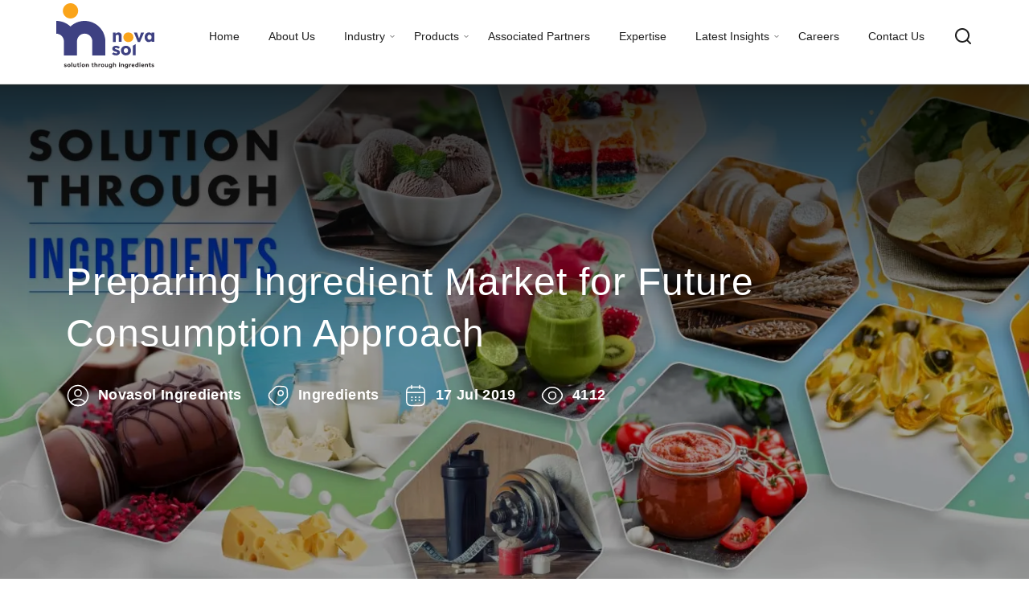

--- FILE ---
content_type: text/html; charset=UTF-8
request_url: https://www.gujaratenterprise.co.in/preparing-ingredient-market-for-future-consumption-approach/
body_size: 23693
content:
<!doctype html>

<!--[if lt IE 7]><html lang="en-US" class="no-js lt-ie9 lt-ie8 lt-ie7"><![endif]-->
<!--[if (IE 7)&!(IEMobile)]><html lang="en-US" class="no-js lt-ie9 lt-ie8"><![endif]-->
<!--[if (IE 8)&!(IEMobile)]><html lang="en-US" class="no-js lt-ie9"><![endif]-->
<!--[if gt IE 8]><!-->
<html lang="en-US" class="no-js">
<!--<![endif]-->

<head>
    <title>Preparing Ingredient Market for Future Consumption Approach -</title>
    <meta charset="UTF-8">
<script type="text/javascript">
/* <![CDATA[ */
var gform;gform||(document.addEventListener("gform_main_scripts_loaded",function(){gform.scriptsLoaded=!0}),document.addEventListener("gform/theme/scripts_loaded",function(){gform.themeScriptsLoaded=!0}),window.addEventListener("DOMContentLoaded",function(){gform.domLoaded=!0}),gform={domLoaded:!1,scriptsLoaded:!1,themeScriptsLoaded:!1,isFormEditor:()=>"function"==typeof InitializeEditor,callIfLoaded:function(o){return!(!gform.domLoaded||!gform.scriptsLoaded||!gform.themeScriptsLoaded&&!gform.isFormEditor()||(gform.isFormEditor()&&console.warn("The use of gform.initializeOnLoaded() is deprecated in the form editor context and will be removed in Gravity Forms 3.1."),o(),0))},initializeOnLoaded:function(o){gform.callIfLoaded(o)||(document.addEventListener("gform_main_scripts_loaded",()=>{gform.scriptsLoaded=!0,gform.callIfLoaded(o)}),document.addEventListener("gform/theme/scripts_loaded",()=>{gform.themeScriptsLoaded=!0,gform.callIfLoaded(o)}),window.addEventListener("DOMContentLoaded",()=>{gform.domLoaded=!0,gform.callIfLoaded(o)}))},hooks:{action:{},filter:{}},addAction:function(o,r,e,t){gform.addHook("action",o,r,e,t)},addFilter:function(o,r,e,t){gform.addHook("filter",o,r,e,t)},doAction:function(o){gform.doHook("action",o,arguments)},applyFilters:function(o){return gform.doHook("filter",o,arguments)},removeAction:function(o,r){gform.removeHook("action",o,r)},removeFilter:function(o,r,e){gform.removeHook("filter",o,r,e)},addHook:function(o,r,e,t,n){null==gform.hooks[o][r]&&(gform.hooks[o][r]=[]);var d=gform.hooks[o][r];null==n&&(n=r+"_"+d.length),gform.hooks[o][r].push({tag:n,callable:e,priority:t=null==t?10:t})},doHook:function(r,o,e){var t;if(e=Array.prototype.slice.call(e,1),null!=gform.hooks[r][o]&&((o=gform.hooks[r][o]).sort(function(o,r){return o.priority-r.priority}),o.forEach(function(o){"function"!=typeof(t=o.callable)&&(t=window[t]),"action"==r?t.apply(null,e):e[0]=t.apply(null,e)})),"filter"==r)return e[0]},removeHook:function(o,r,t,n){var e;null!=gform.hooks[o][r]&&(e=(e=gform.hooks[o][r]).filter(function(o,r,e){return!!(null!=n&&n!=o.tag||null!=t&&t!=o.priority)}),gform.hooks[o][r]=e)}});
/* ]]> */
</script>

    <meta name="viewport" content="width=device-width, initial-scale=1.0">
    <link rel="shortcut icon" href="https://novasolingredients.com/wp-content/themes/novasol/favicon.png" type="image/x-icon">
    <link rel="icon" href="https://novasolingredients.com/wp-content/themes/novasol/favicon.png" type="image/x-icon">
    <link rel="preconnect" href="https://fonts.googleapis.com">
	<link rel="preconnect" href="https://fonts.gstatic.com" crossorigin>    
  
    <link rel="preload" as="image" href="https://novasolingredients.com/wp-content/uploads/2019/07/Preparing-Ingredient-Market-for-Future-Consumption-Approach.webp">    <meta name='robots' content='index, follow, max-image-preview:large, max-snippet:-1, max-video-preview:-1' />
	<style>img:is([sizes="auto" i], [sizes^="auto," i]) { contain-intrinsic-size: 3000px 1500px }</style>
	
	<!-- This site is optimized with the Yoast SEO plugin v26.1.1 - https://yoast.com/wordpress/plugins/seo/ -->
	<link rel="canonical" href="https://novasolingredients.com/preparing-ingredient-market-for-future-consumption-approach/" />
	<meta property="og:locale" content="en_US" />
	<meta property="og:type" content="article" />
	<meta property="og:title" content="Preparing Ingredient Market for Future Consumption Approach -" />
	<meta property="og:description" content="Good ingredients are important to make a palatable dish-doesn’t matter if it is baked, grilled, fried, boiled or brewed. Food ingredients are often referred to as food additives that are used for the technical or functional purpose for different processing parameters like production, storage, packaging, etc. Food ingredients cater to a variety of industries like... Read more &raquo;" />
	<meta property="og:url" content="https://novasolingredients.com/preparing-ingredient-market-for-future-consumption-approach/" />
	<meta property="og:site_name" content="Novasol Ingredients" />
	<meta property="article:published_time" content="2019-07-17T12:30:04+00:00" />
	<meta property="article:modified_time" content="2024-06-05T11:45:31+00:00" />
	<meta name="author" content="Novasol Ingredients" />
	<meta name="twitter:card" content="summary_large_image" />
	<meta name="twitter:label1" content="Written by" />
	<meta name="twitter:data1" content="Novasol Ingredients" />
	<meta name="twitter:label2" content="Est. reading time" />
	<meta name="twitter:data2" content="6 minutes" />
	<script type="application/ld+json" class="yoast-schema-graph">{"@context":"https://schema.org","@graph":[{"@type":"Article","@id":"https://novasolingredients.com/preparing-ingredient-market-for-future-consumption-approach/#article","isPartOf":{"@id":"https://novasolingredients.com/preparing-ingredient-market-for-future-consumption-approach/"},"author":{"name":"Novasol Ingredients","@id":"https://novasolingredients.com/#/schema/person/255b06d56b0679f31d2dabbdf7fc8faf"},"headline":"Preparing Ingredient Market for Future Consumption Approach","datePublished":"2019-07-17T12:30:04+00:00","dateModified":"2024-06-05T11:45:31+00:00","mainEntityOfPage":{"@id":"https://novasolingredients.com/preparing-ingredient-market-for-future-consumption-approach/"},"wordCount":1203,"commentCount":0,"publisher":{"@id":"https://novasolingredients.com/#organization"},"image":{"@id":"https://novasolingredients.com/preparing-ingredient-market-for-future-consumption-approach/#primaryimage"},"thumbnailUrl":"","articleSection":["Ingredients"],"inLanguage":"en-US","potentialAction":[{"@type":"CommentAction","name":"Comment","target":["https://novasolingredients.com/preparing-ingredient-market-for-future-consumption-approach/#respond"]}]},{"@type":"WebPage","@id":"https://novasolingredients.com/preparing-ingredient-market-for-future-consumption-approach/","url":"https://novasolingredients.com/preparing-ingredient-market-for-future-consumption-approach/","name":"Preparing Ingredient Market for Future Consumption Approach -","isPartOf":{"@id":"https://novasolingredients.com/#website"},"primaryImageOfPage":{"@id":"https://novasolingredients.com/preparing-ingredient-market-for-future-consumption-approach/#primaryimage"},"image":{"@id":"https://novasolingredients.com/preparing-ingredient-market-for-future-consumption-approach/#primaryimage"},"thumbnailUrl":"","datePublished":"2019-07-17T12:30:04+00:00","dateModified":"2024-06-05T11:45:31+00:00","breadcrumb":{"@id":"https://novasolingredients.com/preparing-ingredient-market-for-future-consumption-approach/#breadcrumb"},"inLanguage":"en-US","potentialAction":[{"@type":"ReadAction","target":["https://novasolingredients.com/preparing-ingredient-market-for-future-consumption-approach/"]}]},{"@type":"ImageObject","inLanguage":"en-US","@id":"https://novasolingredients.com/preparing-ingredient-market-for-future-consumption-approach/#primaryimage","url":"","contentUrl":""},{"@type":"BreadcrumbList","@id":"https://novasolingredients.com/preparing-ingredient-market-for-future-consumption-approach/#breadcrumb","itemListElement":[{"@type":"ListItem","position":1,"name":"Home","item":"https://novasolingredients.com/"},{"@type":"ListItem","position":2,"name":"Blog","item":"https://novasolingredients.com/blog/"},{"@type":"ListItem","position":3,"name":"Preparing Ingredient Market for Future Consumption Approach"}]},{"@type":"WebSite","@id":"https://novasolingredients.com/#website","url":"https://novasolingredients.com/","name":"Novasol Ingredients","description":"solution through ingredients","publisher":{"@id":"https://novasolingredients.com/#organization"},"potentialAction":[{"@type":"SearchAction","target":{"@type":"EntryPoint","urlTemplate":"https://novasolingredients.com/?s={search_term_string}"},"query-input":{"@type":"PropertyValueSpecification","valueRequired":true,"valueName":"search_term_string"}}],"inLanguage":"en-US"},{"@type":"Organization","@id":"https://novasolingredients.com/#organization","name":"Novasol Ingredients","url":"https://novasolingredients.com/","logo":{"@type":"ImageObject","inLanguage":"en-US","@id":"https://novasolingredients.com/#/schema/logo/image/","url":"https://novasolingredients.com/wp-content/uploads/2024/05/novasol-ingredients.svg","contentUrl":"https://novasolingredients.com/wp-content/uploads/2024/05/novasol-ingredients.svg","width":1,"height":1,"caption":"Novasol Ingredients"},"image":{"@id":"https://novasolingredients.com/#/schema/logo/image/"}},{"@type":"Person","@id":"https://novasolingredients.com/#/schema/person/255b06d56b0679f31d2dabbdf7fc8faf","name":"Novasol Ingredients","image":{"@type":"ImageObject","inLanguage":"en-US","@id":"https://novasolingredients.com/#/schema/person/image/","url":"https://secure.gravatar.com/avatar/57f8488424dbfa93ab54e6c46d39ad5d1faa630877c5d5ae84de58cc1ffb79fd?s=96&d=mm&r=g","contentUrl":"https://secure.gravatar.com/avatar/57f8488424dbfa93ab54e6c46d39ad5d1faa630877c5d5ae84de58cc1ffb79fd?s=96&d=mm&r=g","caption":"Novasol Ingredients"},"url":"https://novasolingredients.com/author/novasol_admin/"}]}</script>
	<!-- / Yoast SEO plugin. -->


<link rel='dns-prefetch' href='//novasolingredients.com' />
<link href='https://fonts.gstatic.com' crossorigin rel='preconnect' />
<link rel="alternate" type="application/rss+xml" title="Novasol Ingredients &raquo; Feed" href="https://novasolingredients.com/feed/" />
<link rel="alternate" type="application/rss+xml" title="Novasol Ingredients &raquo; Comments Feed" href="https://novasolingredients.com/comments/feed/" />
<link rel="alternate" type="application/rss+xml" title="Novasol Ingredients &raquo; Preparing Ingredient Market for Future Consumption Approach Comments Feed" href="https://novasolingredients.com/preparing-ingredient-market-for-future-consumption-approach/feed/" />
<style id='classic-theme-styles-inline-css' type='text/css'>
/*! This file is auto-generated */
.wp-block-button__link{color:#fff;background-color:#32373c;border-radius:9999px;box-shadow:none;text-decoration:none;padding:calc(.667em + 2px) calc(1.333em + 2px);font-size:1.125em}.wp-block-file__button{background:#32373c;color:#fff;text-decoration:none}
</style>
<style id='global-styles-inline-css' type='text/css'>
:root{--wp--preset--aspect-ratio--square: 1;--wp--preset--aspect-ratio--4-3: 4/3;--wp--preset--aspect-ratio--3-4: 3/4;--wp--preset--aspect-ratio--3-2: 3/2;--wp--preset--aspect-ratio--2-3: 2/3;--wp--preset--aspect-ratio--16-9: 16/9;--wp--preset--aspect-ratio--9-16: 9/16;--wp--preset--color--black: #000000;--wp--preset--color--cyan-bluish-gray: #abb8c3;--wp--preset--color--white: #ffffff;--wp--preset--color--pale-pink: #f78da7;--wp--preset--color--vivid-red: #cf2e2e;--wp--preset--color--luminous-vivid-orange: #ff6900;--wp--preset--color--luminous-vivid-amber: #fcb900;--wp--preset--color--light-green-cyan: #7bdcb5;--wp--preset--color--vivid-green-cyan: #00d084;--wp--preset--color--pale-cyan-blue: #8ed1fc;--wp--preset--color--vivid-cyan-blue: #0693e3;--wp--preset--color--vivid-purple: #9b51e0;--wp--preset--gradient--vivid-cyan-blue-to-vivid-purple: linear-gradient(135deg,rgba(6,147,227,1) 0%,rgb(155,81,224) 100%);--wp--preset--gradient--light-green-cyan-to-vivid-green-cyan: linear-gradient(135deg,rgb(122,220,180) 0%,rgb(0,208,130) 100%);--wp--preset--gradient--luminous-vivid-amber-to-luminous-vivid-orange: linear-gradient(135deg,rgba(252,185,0,1) 0%,rgba(255,105,0,1) 100%);--wp--preset--gradient--luminous-vivid-orange-to-vivid-red: linear-gradient(135deg,rgba(255,105,0,1) 0%,rgb(207,46,46) 100%);--wp--preset--gradient--very-light-gray-to-cyan-bluish-gray: linear-gradient(135deg,rgb(238,238,238) 0%,rgb(169,184,195) 100%);--wp--preset--gradient--cool-to-warm-spectrum: linear-gradient(135deg,rgb(74,234,220) 0%,rgb(151,120,209) 20%,rgb(207,42,186) 40%,rgb(238,44,130) 60%,rgb(251,105,98) 80%,rgb(254,248,76) 100%);--wp--preset--gradient--blush-light-purple: linear-gradient(135deg,rgb(255,206,236) 0%,rgb(152,150,240) 100%);--wp--preset--gradient--blush-bordeaux: linear-gradient(135deg,rgb(254,205,165) 0%,rgb(254,45,45) 50%,rgb(107,0,62) 100%);--wp--preset--gradient--luminous-dusk: linear-gradient(135deg,rgb(255,203,112) 0%,rgb(199,81,192) 50%,rgb(65,88,208) 100%);--wp--preset--gradient--pale-ocean: linear-gradient(135deg,rgb(255,245,203) 0%,rgb(182,227,212) 50%,rgb(51,167,181) 100%);--wp--preset--gradient--electric-grass: linear-gradient(135deg,rgb(202,248,128) 0%,rgb(113,206,126) 100%);--wp--preset--gradient--midnight: linear-gradient(135deg,rgb(2,3,129) 0%,rgb(40,116,252) 100%);--wp--preset--font-size--small: 13px;--wp--preset--font-size--medium: 20px;--wp--preset--font-size--large: 36px;--wp--preset--font-size--x-large: 42px;--wp--preset--spacing--20: 0.44rem;--wp--preset--spacing--30: 0.67rem;--wp--preset--spacing--40: 1rem;--wp--preset--spacing--50: 1.5rem;--wp--preset--spacing--60: 2.25rem;--wp--preset--spacing--70: 3.38rem;--wp--preset--spacing--80: 5.06rem;--wp--preset--shadow--natural: 6px 6px 9px rgba(0, 0, 0, 0.2);--wp--preset--shadow--deep: 12px 12px 50px rgba(0, 0, 0, 0.4);--wp--preset--shadow--sharp: 6px 6px 0px rgba(0, 0, 0, 0.2);--wp--preset--shadow--outlined: 6px 6px 0px -3px rgba(255, 255, 255, 1), 6px 6px rgba(0, 0, 0, 1);--wp--preset--shadow--crisp: 6px 6px 0px rgba(0, 0, 0, 1);}:where(.is-layout-flex){gap: 0.5em;}:where(.is-layout-grid){gap: 0.5em;}body .is-layout-flex{display: flex;}.is-layout-flex{flex-wrap: wrap;align-items: center;}.is-layout-flex > :is(*, div){margin: 0;}body .is-layout-grid{display: grid;}.is-layout-grid > :is(*, div){margin: 0;}:where(.wp-block-columns.is-layout-flex){gap: 2em;}:where(.wp-block-columns.is-layout-grid){gap: 2em;}:where(.wp-block-post-template.is-layout-flex){gap: 1.25em;}:where(.wp-block-post-template.is-layout-grid){gap: 1.25em;}.has-black-color{color: var(--wp--preset--color--black) !important;}.has-cyan-bluish-gray-color{color: var(--wp--preset--color--cyan-bluish-gray) !important;}.has-white-color{color: var(--wp--preset--color--white) !important;}.has-pale-pink-color{color: var(--wp--preset--color--pale-pink) !important;}.has-vivid-red-color{color: var(--wp--preset--color--vivid-red) !important;}.has-luminous-vivid-orange-color{color: var(--wp--preset--color--luminous-vivid-orange) !important;}.has-luminous-vivid-amber-color{color: var(--wp--preset--color--luminous-vivid-amber) !important;}.has-light-green-cyan-color{color: var(--wp--preset--color--light-green-cyan) !important;}.has-vivid-green-cyan-color{color: var(--wp--preset--color--vivid-green-cyan) !important;}.has-pale-cyan-blue-color{color: var(--wp--preset--color--pale-cyan-blue) !important;}.has-vivid-cyan-blue-color{color: var(--wp--preset--color--vivid-cyan-blue) !important;}.has-vivid-purple-color{color: var(--wp--preset--color--vivid-purple) !important;}.has-black-background-color{background-color: var(--wp--preset--color--black) !important;}.has-cyan-bluish-gray-background-color{background-color: var(--wp--preset--color--cyan-bluish-gray) !important;}.has-white-background-color{background-color: var(--wp--preset--color--white) !important;}.has-pale-pink-background-color{background-color: var(--wp--preset--color--pale-pink) !important;}.has-vivid-red-background-color{background-color: var(--wp--preset--color--vivid-red) !important;}.has-luminous-vivid-orange-background-color{background-color: var(--wp--preset--color--luminous-vivid-orange) !important;}.has-luminous-vivid-amber-background-color{background-color: var(--wp--preset--color--luminous-vivid-amber) !important;}.has-light-green-cyan-background-color{background-color: var(--wp--preset--color--light-green-cyan) !important;}.has-vivid-green-cyan-background-color{background-color: var(--wp--preset--color--vivid-green-cyan) !important;}.has-pale-cyan-blue-background-color{background-color: var(--wp--preset--color--pale-cyan-blue) !important;}.has-vivid-cyan-blue-background-color{background-color: var(--wp--preset--color--vivid-cyan-blue) !important;}.has-vivid-purple-background-color{background-color: var(--wp--preset--color--vivid-purple) !important;}.has-black-border-color{border-color: var(--wp--preset--color--black) !important;}.has-cyan-bluish-gray-border-color{border-color: var(--wp--preset--color--cyan-bluish-gray) !important;}.has-white-border-color{border-color: var(--wp--preset--color--white) !important;}.has-pale-pink-border-color{border-color: var(--wp--preset--color--pale-pink) !important;}.has-vivid-red-border-color{border-color: var(--wp--preset--color--vivid-red) !important;}.has-luminous-vivid-orange-border-color{border-color: var(--wp--preset--color--luminous-vivid-orange) !important;}.has-luminous-vivid-amber-border-color{border-color: var(--wp--preset--color--luminous-vivid-amber) !important;}.has-light-green-cyan-border-color{border-color: var(--wp--preset--color--light-green-cyan) !important;}.has-vivid-green-cyan-border-color{border-color: var(--wp--preset--color--vivid-green-cyan) !important;}.has-pale-cyan-blue-border-color{border-color: var(--wp--preset--color--pale-cyan-blue) !important;}.has-vivid-cyan-blue-border-color{border-color: var(--wp--preset--color--vivid-cyan-blue) !important;}.has-vivid-purple-border-color{border-color: var(--wp--preset--color--vivid-purple) !important;}.has-vivid-cyan-blue-to-vivid-purple-gradient-background{background: var(--wp--preset--gradient--vivid-cyan-blue-to-vivid-purple) !important;}.has-light-green-cyan-to-vivid-green-cyan-gradient-background{background: var(--wp--preset--gradient--light-green-cyan-to-vivid-green-cyan) !important;}.has-luminous-vivid-amber-to-luminous-vivid-orange-gradient-background{background: var(--wp--preset--gradient--luminous-vivid-amber-to-luminous-vivid-orange) !important;}.has-luminous-vivid-orange-to-vivid-red-gradient-background{background: var(--wp--preset--gradient--luminous-vivid-orange-to-vivid-red) !important;}.has-very-light-gray-to-cyan-bluish-gray-gradient-background{background: var(--wp--preset--gradient--very-light-gray-to-cyan-bluish-gray) !important;}.has-cool-to-warm-spectrum-gradient-background{background: var(--wp--preset--gradient--cool-to-warm-spectrum) !important;}.has-blush-light-purple-gradient-background{background: var(--wp--preset--gradient--blush-light-purple) !important;}.has-blush-bordeaux-gradient-background{background: var(--wp--preset--gradient--blush-bordeaux) !important;}.has-luminous-dusk-gradient-background{background: var(--wp--preset--gradient--luminous-dusk) !important;}.has-pale-ocean-gradient-background{background: var(--wp--preset--gradient--pale-ocean) !important;}.has-electric-grass-gradient-background{background: var(--wp--preset--gradient--electric-grass) !important;}.has-midnight-gradient-background{background: var(--wp--preset--gradient--midnight) !important;}.has-small-font-size{font-size: var(--wp--preset--font-size--small) !important;}.has-medium-font-size{font-size: var(--wp--preset--font-size--medium) !important;}.has-large-font-size{font-size: var(--wp--preset--font-size--large) !important;}.has-x-large-font-size{font-size: var(--wp--preset--font-size--x-large) !important;}
:where(.wp-block-post-template.is-layout-flex){gap: 1.25em;}:where(.wp-block-post-template.is-layout-grid){gap: 1.25em;}
:where(.wp-block-columns.is-layout-flex){gap: 2em;}:where(.wp-block-columns.is-layout-grid){gap: 2em;}
:root :where(.wp-block-pullquote){font-size: 1.5em;line-height: 1.6;}
</style>
<link rel='stylesheet' id='bootstrap-css-css' href='https://novasolingredients.com/wp-content/themes/novasol/library/css/bootstrap-latest.min.css' type='text/css' media='all' />
<link rel='stylesheet' id='slickstyle-css' href='https://novasolingredients.com/wp-content/themes/novasol/library/css/slick.css' type='text/css' media='all' />
<link rel='stylesheet' id='select2-css-css' href='https://novasolingredients.com/wp-content/themes/novasol/library/css/select2.min.css' type='text/css' media='all' />
<link rel='stylesheet' id='stylecss-css' href='https://novasolingredients.com/wp-content/themes/novasol/library/css/style.css' type='text/css' media='all' />
<link rel='stylesheet' id='newstyle-css' href='https://novasolingredients.com/wp-content/themes/novasol/library/css/newstyle.css' type='text/css' media='all' />
<link rel='stylesheet' id='responsive-css' href='https://novasolingredients.com/wp-content/themes/novasol/library/css/responsive.css' type='text/css' media='all' />
<link rel='stylesheet' id='customcss-css' href='https://novasolingredients.com/wp-content/themes/novasol/library/css/custom.css' type='text/css' media='all' />
<script type="text/javascript" src="https://novasolingredients.com/wp-includes/js/jquery/jquery.min.js" id="jquery-core-js"></script>
<script type="text/javascript" src="https://novasolingredients.com/wp-includes/js/jquery/jquery-migrate.min.js" id="jquery-migrate-js"></script>
<link rel="https://api.w.org/" href="https://novasolingredients.com/wp-json/" /><link rel="alternate" title="JSON" type="application/json" href="https://novasolingredients.com/wp-json/wp/v2/posts/3469" /><link rel='shortlink' href='https://novasolingredients.com/?p=3469' />
<link rel="alternate" title="oEmbed (JSON)" type="application/json+oembed" href="https://novasolingredients.com/wp-json/oembed/1.0/embed?url=https%3A%2F%2Fnovasolingredients.com%2Fpreparing-ingredient-market-for-future-consumption-approach%2F" />
<link rel="alternate" title="oEmbed (XML)" type="text/xml+oembed" href="https://novasolingredients.com/wp-json/oembed/1.0/embed?url=https%3A%2F%2Fnovasolingredients.com%2Fpreparing-ingredient-market-for-future-consumption-approach%2F&#038;format=xml" />
<link rel="icon" href="https://novasolingredients.com/wp-content/uploads/2024/05/32x32-1.png" sizes="32x32" />
<link rel="icon" href="https://novasolingredients.com/wp-content/uploads/2024/05/32x32-1.png" sizes="192x192" />
<link rel="apple-touch-icon" href="https://novasolingredients.com/wp-content/uploads/2024/05/32x32-1.png" />
<meta name="msapplication-TileImage" content="https://novasolingredients.com/wp-content/uploads/2024/05/32x32-1.png" />
		<style type="text/css" id="wp-custom-css">
			.accordion-body ul {
    margin-left: 20px;
}
.accordion-body li {
    margin-bottom: 15px;
    list-style-position: outside;
    list-style-type: initial;
}		</style>
		   


</head>

<body class="wp-singular post-template-default single single-post postid-3469 single-format-standard wp-theme-novasol">
        <header>
        <div class="container p-0">
            <div class="main">
                <div class="logo-box">
            <a href="https://novasolingredients.com">
                                <img src="https://novasolingredients.com/wp-content/uploads/2024/05/novasol-ingredients.svg" alt="logo" width="122" height="81">
                            </a>
        </div>
        <div class="link-parent">
            <div class="menu-header-menu-container"><ul id="menu-header-menu" class=" menu" tabindex="0"><li id="menu-item-7631" class="menu-item menu-item-type-post_type menu-item-object-page menu-item-home menu-item-7631"><a href="https://novasolingredients.com/">Home</a></li>
<li id="menu-item-438" class="menu-item menu-item-type-post_type menu-item-object-page menu-item-438"><a href="https://novasolingredients.com/about-us/">About Us</a></li>
<li id="menu-item-6026" class="menu-item menu-item-type-post_type menu-item-object-page menu-item-has-children menu-item-6026"><a href="https://novasolingredients.com/industries-we-serve/">Industry</a>

        <p class="plus-mobile">
 
<i class="fa fa-plus" aria-hidden="true"></i>
<i class="fa fa-minus" aria-hidden="true"></i>
</p><ul class="sub-menu">
	<li id="menu-item-6012" class="menu-item menu-item-type-post_type menu-item-object-industry menu-item-6012"><a href="https://novasolingredients.com/dairy-ingredients-supplier/">Dairy</a></li>
	<li id="menu-item-6013" class="menu-item menu-item-type-post_type menu-item-object-industry menu-item-6013"><a href="https://novasolingredients.com/ice-cream-ingredients-supplier/">Ice Cream</a></li>
	<li id="menu-item-6014" class="menu-item menu-item-type-post_type menu-item-object-industry menu-item-6014"><a href="https://novasolingredients.com/bakery-ingredients-supplier/">Bakery</a></li>
	<li id="menu-item-6015" class="menu-item menu-item-type-post_type menu-item-object-industry menu-item-6015"><a href="https://novasolingredients.com/processed-food-supplier/">Processed Foods</a></li>
	<li id="menu-item-6016" class="menu-item menu-item-type-post_type menu-item-object-industry menu-item-6016"><a href="https://novasolingredients.com/beverage-ingredients-supplier/">Beverages</a></li>
	<li id="menu-item-6017" class="menu-item menu-item-type-post_type menu-item-object-industry menu-item-6017"><a href="https://novasolingredients.com/snack-ingredients-supplier/">Snacks</a></li>
	<li id="menu-item-6018" class="menu-item menu-item-type-post_type menu-item-object-industry menu-item-6018"><a href="https://novasolingredients.com/ingredients-supplier-for-horeca/">HoReCa</a></li>
	<li id="menu-item-6019" class="menu-item menu-item-type-post_type menu-item-object-industry menu-item-6019"><a href="https://novasolingredients.com/confectionary-ingredients-supplier/">Confectionary</a></li>
	<li id="menu-item-6020" class="menu-item menu-item-type-post_type menu-item-object-industry menu-item-6020"><a href="https://novasolingredients.com/ingredients-supplier-for-nutraceutical-products/">Human Nutrition</a></li>
	<li id="menu-item-6021" class="menu-item menu-item-type-post_type menu-item-object-industry menu-item-6021"><a href="https://novasolingredients.com/ingredients-supplier-for-pharmaceutical-products/">Pharma</a></li>
</ul>
</li>
<li id="menu-item-441" class="menu-item menu-item-type-post_type menu-item-object-page menu-item-has-children menu-item-441"><a href="https://novasolingredients.com/products/">Products</a>

        <p class="plus-mobile">
 
<i class="fa fa-plus" aria-hidden="true"></i>
<i class="fa fa-minus" aria-hidden="true"></i>
</p><ul class="sub-menu">
	<li id="menu-item-6453" class="menu-item menu-item-type-taxonomy menu-item-object-product_category menu-item-6453"><a href="https://novasolingredients.com/supplier-of-dairy-starter-cultures/">Dairy Starter Culture</a></li>
	<li id="menu-item-7332" class="menu-item menu-item-type-taxonomy menu-item-object-product_category menu-item-7332"><a href="https://novasolingredients.com/supplier-of-coagulating-agents/">Coagulating Agent</a></li>
	<li id="menu-item-7333" class="menu-item menu-item-type-taxonomy menu-item-object-product_category menu-item-7333"><a href="https://novasolingredients.com/supplier-of-phosphate-blends/">Phosphate Blends</a></li>
	<li id="menu-item-7334" class="menu-item menu-item-type-taxonomy menu-item-object-product_category menu-item-7334"><a href="https://novasolingredients.com/supplier-of-stabilizer-and-emulsifier-blends/">Stabilizer and Emulsifier Blends</a></li>
	<li id="menu-item-7335" class="menu-item menu-item-type-taxonomy menu-item-object-product_category menu-item-7335"><a href="https://novasolingredients.com/supplier-of-premix/">Premix</a></li>
	<li id="menu-item-6509" class="menu-item menu-item-type-taxonomy menu-item-object-product_category menu-item-6509"><a href="https://novasolingredients.com/supplier-of-hydrocolloid/">Hydrocolloids</a></li>
	<li id="menu-item-7337" class="menu-item menu-item-type-taxonomy menu-item-object-product_category menu-item-7337"><a href="https://novasolingredients.com/supplier-of-modified-starch/">Modified Starch</a></li>
	<li id="menu-item-7338" class="menu-item menu-item-type-taxonomy menu-item-object-product_category menu-item-7338"><a href="https://novasolingredients.com/flavouring-ingredients-supplier/">Flavours and Extracts</a></li>
	<li id="menu-item-7339" class="menu-item menu-item-type-taxonomy menu-item-object-product_category menu-item-7339"><a href="https://novasolingredients.com/supplier-of-sugar-substitutes/">Sugar Management</a></li>
	<li id="menu-item-7340" class="menu-item menu-item-type-taxonomy menu-item-object-product_category menu-item-7340"><a href="https://novasolingredients.com/supplier-of-food-colour/">Natural Colours</a></li>
</ul>
</li>
<li id="menu-item-626" class="menu-item menu-item-type-post_type menu-item-object-page menu-item-626"><a href="https://novasolingredients.com/associated-partners/">Associated Partners</a></li>
<li id="menu-item-628" class="menu-item menu-item-type-post_type menu-item-object-page menu-item-628"><a href="https://novasolingredients.com/expertise/">Expertise</a></li>
<li id="menu-item-6696" class="menu-item menu-item-type-custom menu-item-object-custom menu-item-has-children menu-item-6696"><a>Latest Insights</a>

        <p class="plus-mobile">
 
<i class="fa fa-plus" aria-hidden="true"></i>
<i class="fa fa-minus" aria-hidden="true"></i>
</p><ul class="sub-menu">
	<li id="menu-item-6697" class="menu-item menu-item-type-post_type menu-item-object-page current_page_parent menu-item-6697"><a href="https://novasolingredients.com/blog/">Blog</a></li>
	<li id="menu-item-5997" class="menu-item menu-item-type-post_type menu-item-object-page menu-item-5997"><a href="https://novasolingredients.com/events/">Events</a></li>
</ul>
</li>
<li id="menu-item-435" class="menu-item menu-item-type-post_type menu-item-object-page menu-item-435"><a href="https://novasolingredients.com/career/">Careers</a></li>
<li id="menu-item-442" class="menu-item menu-item-type-post_type menu-item-object-page menu-item-442"><a href="https://novasolingredients.com/contact-us/">Contact Us</a></li>
</ul></div>
            <div class="search-box">
                <svg id="search-icon" xmlns="http://www.w3.org/2000/svg" width="24" height="24" viewBox="0 0 24 24"
                    fill="none">
                    <path
                        d="M21.7099 20.29L17.9999 16.61C19.44 14.8144 20.1374 12.5353 19.9487 10.2413C19.76 7.94733 18.6996 5.81281 16.9854 4.27667C15.2713 2.74053 13.0337 1.91954 10.7328 1.9825C8.43194 2.04546 6.24263 2.98759 4.61505 4.61517C2.98747 6.24275 2.04534 8.43207 1.98237 10.7329C1.91941 13.0338 2.74041 15.2714 4.27655 16.9855C5.81269 18.6997 7.94721 19.7601 10.2412 19.9488C12.5352 20.1375 14.8143 19.4401 16.6099 18L20.2899 21.68C20.3829 21.7738 20.4935 21.8482 20.6153 21.8989C20.7372 21.9497 20.8679 21.9758 20.9999 21.9758C21.1319 21.9758 21.2626 21.9497 21.3845 21.8989C21.5063 21.8482 21.6169 21.7738 21.7099 21.68C21.8901 21.4936 21.9909 21.2444 21.9909 20.985C21.9909 20.7257 21.8901 20.4765 21.7099 20.29ZM10.9999 18C9.61544 18 8.26206 17.5895 7.11091 16.8203C5.95977 16.0511 5.06256 14.9579 4.53275 13.6788C4.00293 12.3997 3.86431 10.9923 4.13441 9.63439C4.4045 8.27653 5.07119 7.02925 6.05016 6.05028C7.02912 5.07131 8.27641 4.40463 9.63427 4.13453C10.9921 3.86443 12.3996 4.00306 13.6787 4.53287C14.9578 5.06268 16.051 5.95989 16.8202 7.11103C17.5894 8.26218 17.9999 9.61556 17.9999 11C17.9999 12.8565 17.2624 14.637 15.9497 15.9498C14.6369 17.2625 12.8564 18 10.9999 18Z"
                        fill="#1E1E1E" />
                </svg>
                <div id="search-field" class="hidden">
         
                    <form  method="get" id="searchform" class="d-flex align-items-center"
                        action="https://novasolingredients.com/">
                        <input type="search" id="search-input" name="s" value="" placeholder="Search here..." />
                        <button type="submit" id="searchsubmit">
                            <svg xmlns="http://www.w3.org/2000/svg" width="24" height="24" viewBox="0 0 24 24"
                                fill="none">
                                <path
                                    d="M21.7099 20.29L17.9999 16.61C19.44 14.8144 20.1374 12.5353 19.9487 10.2413C19.76 7.94733 18.6996 5.81281 16.9854 4.27667C15.2713 2.74053 13.0337 1.91954 10.7328 1.9825C8.43194 2.04546 6.24263 2.98759 4.61505 4.61517C2.98747 6.24275 2.04534 8.43207 1.98237 10.7329C1.91941 13.0338 2.74041 15.2714 4.27655 16.9855C5.81269 18.6997 7.94721 19.7601 10.2412 19.9488C12.5352 20.1375 14.8143 19.4401 16.6099 18L20.2899 21.68C20.3829 21.7738 20.4935 21.8482 20.6153 21.8989C20.7372 21.9497 20.8679 21.9758 20.9999 21.9758C21.1319 21.9758 21.2626 21.9497 21.3845 21.8989C21.5063 21.8482 21.6169 21.7738 21.7099 21.68C21.8901 21.4936 21.9909 21.2444 21.9909 20.985C21.9909 20.7257 21.8901 20.4765 21.7099 20.29ZM10.9999 18C9.61544 18 8.26206 17.5895 7.11091 16.8203C5.95977 16.0511 5.06256 14.9579 4.53275 13.6788C4.00293 12.3997 3.86431 10.9923 4.13441 9.63439C4.4045 8.27653 5.07119 7.02925 6.05016 6.05028C7.02912 5.07131 8.27641 4.40463 9.63427 4.13453C10.9921 3.86443 12.3996 4.00306 13.6787 4.53287C14.9578 5.06268 16.051 5.95989 16.8202 7.11103C17.5894 8.26218 17.9999 9.61556 17.9999 11C17.9999 12.8565 17.2624 14.637 15.9497 15.9498C14.6369 17.2625 12.8564 18 10.9999 18Z"
                                    fill="#1E1E1E" />
                            </svg>
                        </button>
                    </form>
                </div>
            </div>
            <div class="d-block d-xl-none">
                <div class="menu-btn">
                    <div class="wrapper-menu">
                        <div class="line-menu half end"></div>
                        <div class="line-menu"></div>
                        <div class="line-menu half start"></div>
                    </div>
                </div>
            </div>
        </div>
            </div>
        </div>
    </header>



<section class="main-banner">
          <img src="https://novasolingredients.com/wp-content/uploads/2019/07/Preparing-Ingredient-Market-for-Future-Consumption-Approach.webp" 
         alt="Preparing-Ingredient-Market-for-Future-Consumption-Approach"
         width="1903" 
         height="633" 
         class="img-fluid">
    <div class="container">
        <h1>Preparing Ingredient Market for Future Consumption Approach</h1>
        <div class="blog-banner-tags">
            <span>
                <svg xmlns="http://www.w3.org/2000/svg" width="30" height="30" viewBox="0 0 30 30" fill="none">
                    <path d="M15.1484 15.975C15.0609 15.9625 14.9484 15.9625 14.8484 15.975C12.6484 15.9 10.8984 14.1 10.8984 11.8875C10.8984 9.625 12.7234 7.7875 14.9984 7.7875C17.2609 7.7875 19.0984 9.625 19.0984 11.8875C19.0859 14.1 17.3484 15.9 15.1484 15.975Z" stroke="white" stroke-width="1.5" stroke-linecap="round" stroke-linejoin="round" />
                    <path d="M23.4242 24.225C21.1992 26.2625 18.2492 27.5 14.9992 27.5C11.7492 27.5 8.79922 26.2625 6.57422 24.225C6.69922 23.05 7.44922 21.9 8.78672 21C12.2117 18.725 17.8117 18.725 21.2117 21C22.5492 21.9 23.2992 23.05 23.4242 24.225Z" stroke="white" stroke-width="1.5" stroke-linecap="round" stroke-linejoin="round" />
                    <path d="M15 27.5C21.9036 27.5 27.5 21.9036 27.5 15C27.5 8.09644 21.9036 2.5 15 2.5C8.09644 2.5 2.5 8.09644 2.5 15C2.5 21.9036 8.09644 27.5 15 27.5Z" stroke="white" stroke-width="1.5" stroke-linecap="round" stroke-linejoin="round" />
                </svg>
               <!--  GE Admin -->
                Novasol Ingredients            </span>
            <span>
                <svg xmlns="http://www.w3.org/2000/svg" width="30" height="30" viewBox="0 0 30 30" fill="none">
                    <path d="M24.787 19.1251L19.1245 24.7876C16.7995 27.1126 13.0245 27.1126 10.687 24.7876L5.19952 19.3001C2.87452 16.9751 2.87452 13.2001 5.19952 10.8626L10.8745 5.21256C12.062 4.02506 13.6995 3.38756 15.3745 3.47506L21.6245 3.77506C24.1245 3.88756 26.112 5.87506 26.237 8.36256L26.537 14.6126C26.612 16.3001 25.9745 17.9376 24.787 19.1251Z" stroke="white" stroke-width="1.5" stroke-linecap="round" stroke-linejoin="round" />
                    <path d="M18.125 15.0001C16.3991 15.0001 15 13.601 15 11.8751C15 10.1492 16.3991 8.75006 18.125 8.75006C19.8509 8.75006 21.25 10.1492 21.25 11.8751C21.25 13.601 19.8509 15.0001 18.125 15.0001Z" stroke="white" stroke-width="1.5" stroke-linecap="round" />
                </svg>
                                        Ingredients                        
            </span>
            <span>
                <svg xmlns="http://www.w3.org/2000/svg" width="30" height="30" viewBox="0 0 30 30" fill="none">
                    <path d="M10 2.5V6.25" stroke="white" stroke-width="1.5" stroke-miterlimit="10" stroke-linecap="round" stroke-linejoin="round" />
                    <path d="M20 2.5V6.25" stroke="white" stroke-width="1.5" stroke-miterlimit="10" stroke-linecap="round" stroke-linejoin="round" />
                    <path d="M4.375 11.3625H25.625" stroke="white" stroke-width="1.5" stroke-miterlimit="10" stroke-linecap="round" stroke-linejoin="round" />
                    <path d="M26.25 10.625V21.25C26.25 25 24.375 27.5 20 27.5H10C5.625 27.5 3.75 25 3.75 21.25V10.625C3.75 6.875 5.625 4.375 10 4.375H20C24.375 4.375 26.25 6.875 26.25 10.625Z" stroke="white" stroke-width="1.5" stroke-miterlimit="10" stroke-linecap="round" stroke-linejoin="round" />
                    <path d="M19.6181 17.125H19.6294" stroke="white" stroke-width="2" stroke-linecap="round" stroke-linejoin="round" />
                    <path d="M19.6181 20.875H19.6294" stroke="white" stroke-width="2" stroke-linecap="round" stroke-linejoin="round" />
                    <path d="M14.9931 17.125H15.0044" stroke="white" stroke-width="2" stroke-linecap="round" stroke-linejoin="round" />
                    <path d="M14.9931 20.875H15.0044" stroke="white" stroke-width="2" stroke-linecap="round" stroke-linejoin="round" />
                    <path d="M10.3681 17.125H10.3794" stroke="white" stroke-width="2" stroke-linecap="round" stroke-linejoin="round" />
                    <path d="M10.3681 20.875H10.3794" stroke="white" stroke-width="2" stroke-linecap="round" stroke-linejoin="round" />
                </svg>
                17 Jul 2019            </span>
            <span>
                <svg xmlns="http://www.w3.org/2000/svg" width="30" height="30" viewBox="0 0 30 30" fill="none">
                    <path d="M19.4734 15C19.4734 17.475 17.4734 19.475 14.9984 19.475C12.5234 19.475 10.5234 17.475 10.5234 15C10.5234 12.525 12.5234 10.525 14.9984 10.525C17.4734 10.525 19.4734 12.525 19.4734 15Z" stroke="white" stroke-width="1.5" stroke-linecap="round" stroke-linejoin="round" />
                    <path d="M15.0008 25.3375C19.4133 25.3375 23.5258 22.7375 26.3883 18.2375C27.5133 16.475 27.5133 13.5125 26.3883 11.75C23.5258 7.25 19.4133 4.65 15.0008 4.65C10.5883 4.65 6.47578 7.25 3.61328 11.75C2.48828 13.5125 2.48828 16.475 3.61328 18.2375C6.47578 22.7375 10.5883 25.3375 15.0008 25.3375Z" stroke="white" stroke-width="1.5" stroke-linecap="round" stroke-linejoin="round" />
                </svg>
                4112            </span>
        </div>
    </div>
</section>

<section class="blog-content">
    <div class="container">
        <div class="content-body">
        <p>Good ingredients are important to make a palatable dish-doesn’t matter if it is baked, grilled, fried, boiled or brewed. Food ingredients are often referred to as food additives that are used for the technical or functional purpose for different processing parameters like production, storage, packaging, etc.</p>
<p>Food ingredients cater to a variety of industries like food processing, snacks, bakery, sweets &amp; confectionery, chocolate manufacturing, dairy, beverages, pharmaceuticals, nutraceuticals, Human and animal nutrition, HoReCa and many more.</p>
<p>It is our honour to present one such company named “Novasol Ingredients” which provides various food ingredients and application services. Rendering services to the segments mentioned above of the food industry, Novasol Ingredients has a vast product portfolio comprising of Coagulant, Emulsifiers, Protein Blends, Stabilizers &amp; Emulsifiers, Industrial chocolate, Canned fruits pulps &amp; vegetables, Anti-caking ingredient, Dairy Culture, Hydrocolloids, Extracts, Fibres, Flavours &amp; Seasonings, Preservatives and natural alternative to sugar.</p>
<p>Expanding the frontiers for the future, Novasol Ingredients has the best-in-class ingredients for every food-related solution obtained through intensive research &amp; analysis, integrated R&amp;D facility with excellent lab equipment and highly qualified food technical experts. No matter what the industry is- Novasol Ingredients has a one-stop ideal ingredient solution for all.</p>
<p>It all began in1980. The father and son duo emanated a Grocery Shop in the city market of Ahmedabad. After five years of the grocery business in 1985, their first initiative towards ingredient business was selling yeast. A few years later the duo paced up in supplying bakery ingredients. By 1997, Novasol Ingredients was founded as a separate division for food ingredients, and the spectacular journey started towards the ladder of success. The next 10 years was perceived as the total transformation of Novasol Ingredients as the leading distributor, establishing a well-equipped Research and Development center commencing pan India operations.</p>
<p>Finally, in 2017, the company expanded its chain to the Capital (Delhi), Hyderabad and Mumbai. The goal of the company was to deliver superior quality and never compromise on the safety of products. Novasol Ingredients operates with Integrity and adheres to the highest standard of business and ethical behavior, which made them one of the preferred food ingredient companies in the market.</p>
<p>Over the years, the company has constructed a partnership with national and multinational clients in the food industry, focusing on providing the solution through its premium specialty food ingredients and have a ceaseless zeal for innovation.</p>
<p>Beverages and Food Processing Times feels elated to bring up-to-the-minute coverage of an open dialogue with Anil Koradia, Managing Partner- Novasol Ingredients. The excerpt proceeds:</p>
<p><strong>Q) What are the latest trends in the food ingredients industry at your end?</strong></p>
<p>Talking about the latest trends, the ingredients market is country-specific based on the local preference of the consumers. The latest trends include the preference of premium products, rise in demand for convenience food, Functional foods for good health, demand for authentic and natural ingredients. Consumers are consciously seeking reduced sugar/sugar-free products. Products rich in proteins and fibers and low-calorie foods are also in trend.</p>
<p><strong>Q) Kindly provide information on the products/services you provide to the industry.</strong></p>
<p>Our strength lies in dealing with Stabilizers and Emulsifiers for Dairy, Ice cream, Beverages and Frozen Dessert sector along with the trading business in food ingredients.</p>
<p>We provide support to our business partners in developing and/or formulating a recipe. We utilize our technical expertise along with the Lab-scale pilot plants for Dairy, Ice cream, Beverages, and Bakery. We always stay on our toes to fulfill the requirement of our users through our advanced research and development facilities, fully equipped with lab-scale UHT plant, ice-cream plant, retort machine, QC lab, tech skills, and customized blends by keeping the shifting preference of our clients in mind to provide the solution through ingredients.</p>
<p><strong>Q) What are the ways you adopt to understand customers’ responses towards ingredients?</strong></p>
<p>To understand our customers, our team stays updated with current and future trends. We even stay abreast of the legal norms to work ethically and get new solutions. We have a strong RnD team which makes a prototype application sample for the customers where we stand as a stop solution for ingredients with detailed recipe flow charts and ingredients used.</p>
<p><strong>Q)  FSSAI has made a lot of amendments to their regulations. Are you satisfied with them or so you expect more?</strong></p>
<p>Yes, we are satisfied, especially the Sugar Law enforcement which is around the corner and FSSAI is to finalize it. This is definitely going to boost the healthy environment of society.</p>
<p><strong>Q) What more new innovations can take place in the food ingredients segment if the right environment is created by the government, authorities, and industry in collaboration with FI companies? </strong></p>
<p>There is a lot of research going on in the world for natural products/ingredients and natural food supplements. Many countries are even shifting to such natural ingredient sources for their products. If the right environment is created then many innovations can take place. Another part where India lacks is in the nutrient fortification, which has a huge scope for new innovations.</p>
<p><strong>Q) The food ingredients market has evolved for several decades. How do view the next decade of this market in India?</strong></p>
<p>Seeing the current scenario of the huge Indian market and projecting it to the next decade, I feel that the chunk of busy and taste conscious customers will increase who prefer the convenience foods and beverages and ready to eat meals. The disposable income is increasing at a rapid rate, which will change the lifestyle and increase the dependence on the ready to eat foods. Additionally, we will have a number of customers who are health conscious and thus there will be an increase in the demand for naturally formulated products.</p>
<p>The generation we have and the coming generation will be an enthusiast to try and experience new flavors, hence we will be on our toes to bring new ingredients.</p>
<p><strong>Q) What are the other challenges the industry is presently facing in the country?</strong></p>
<p>India is developing towards Healthy India, and hence considering the competitive market, the biggest challenge will be o sustainability of volumes and quality of ingredients. The next challenge seen is with the organized and unorganized sector, where many players are competitive.</p>
<p>Other few key market challenges are in the high research and development cost, contamination of beverages and food products, and chances of food allergy and intolerance.</p>
<p><strong>Concluding note:</strong></p>
<p>The diet we take is the bank account for our body; hence it becomes crucial for us to invest in good food. One such investment in good food is through the ingredients. Moving ahead with the philosophy of Hippocrates <strong>&#8220;Let food be thy medicine,&#8221;</strong> we believe that ingredients play an essential part in good food. Ingredients have been used in different aspects of food in terms of flavors, preservatives, color, texture, etc. within the regulated limits. Such regulations have helped the manufacturers to provide safe food, and even the consumers can consume it without any fear.</p>
<p>With an aim to cater to the population with the type of food they want, Novasol Ingredients is determined to do in-house research, along with production to bring out the ingredients that are good for the consumers.&#8221;</p>
        </div> 
         
           
    <h2 class="section-title">Related Posts</h2>
    <div class="blog-main">
                    <div class="position-relative blog-single">
                <div class="blog-thumb">
                    <a href="https://novasolingredients.com/polyols-for-traditional-sweets-and-its-increasing-demand/" class="d-block">
                                                    <img src="https://novasolingredients.com/wp-content/uploads/2023/01/04-Polyols-for-Traditional-sweets-Social-Media.webp" alt="04-Polyols for Traditional sweets - Social Media" class="img-fluid news" width="364" height="348">
                                            </a>
                </div>
                <p class="blog">Blog</p>
                <div class="d-flex blog-stamp">
                    <svg xmlns="http://www.w3.org/2000/svg" width="20" height="22" viewBox="0 0 20 22" fill="none">
                        <path d="M6 1V4" stroke="#FAA41A" stroke-width="1.5" stroke-miterlimit="10" stroke-linecap="round" stroke-linejoin="round" />
                        <path d="M14 1V4" stroke="#FAA41A" stroke-width="1.5" stroke-miterlimit="10" stroke-linecap="round" stroke-linejoin="round" />
                        <path d="M1.5 8.08984H18.5" stroke="#FAA41A" stroke-width="1.5" stroke-miterlimit="10" stroke-linecap="round" stroke-linejoin="round" />
                        <path d="M19 7.5V16C19 19 17.5 21 14 21H6C2.5 21 1 19 1 16V7.5C1 4.5 2.5 2.5 6 2.5H14C17.5 2.5 19 4.5 19 7.5Z" stroke="#FAA41A" stroke-width="1.5" stroke-miterlimit="10" stroke-linecap="round" stroke-linejoin="round" />
                        <path d="M13.6947 12.7002H13.7037" stroke="#FAA41A" stroke-width="2" stroke-linecap="round" stroke-linejoin="round" />
                        <path d="M13.6947 15.7002H13.7037" stroke="#FAA41A" stroke-width="2" stroke-linecap="round" stroke-linejoin="round" />
                        <path d="M9.99548 12.7002H10.0045" stroke="#FAA41A" stroke-width="2" stroke-linecap="round" stroke-linejoin="round" />
                        <path d="M9.99548 15.7002H10.0045" stroke="#FAA41A" stroke-width="2" stroke-linecap="round" stroke-linejoin="round" />
                        <path d="M6.29431 12.7002H6.30329" stroke="#FAA41A" stroke-width="2" stroke-linecap="round" stroke-linejoin="round" />
                        <path d="M6.29431 15.7002H6.30329" stroke="#FAA41A" stroke-width="2" stroke-linecap="round" stroke-linejoin="round" />
                    </svg>
                    <p class="mx-3">March 22, 2022</p>
                </div>
                <p class="my-3 news-titel"><a href="https://novasolingredients.com/polyols-for-traditional-sweets-and-its-increasing-demand/">Polyols for Traditional sweets and their increasing demand</a></p>
            </div>
                    <div class="position-relative blog-single">
                <div class="blog-thumb">
                    <a href="https://novasolingredients.com/pectin-in-beverages/" class="d-block">
                                                    <img src="https://novasolingredients.com/wp-content/uploads/2023/01/07-A-Comprehensive-Guide-On-Pectin-In-Beverages-Front.webp" alt="07-A Comprehensive Guide On Pectin In Beverages - Front" class="img-fluid news" width="364" height="348">
                                            </a>
                </div>
                <p class="blog">Blog</p>
                <div class="d-flex blog-stamp">
                    <svg xmlns="http://www.w3.org/2000/svg" width="20" height="22" viewBox="0 0 20 22" fill="none">
                        <path d="M6 1V4" stroke="#FAA41A" stroke-width="1.5" stroke-miterlimit="10" stroke-linecap="round" stroke-linejoin="round" />
                        <path d="M14 1V4" stroke="#FAA41A" stroke-width="1.5" stroke-miterlimit="10" stroke-linecap="round" stroke-linejoin="round" />
                        <path d="M1.5 8.08984H18.5" stroke="#FAA41A" stroke-width="1.5" stroke-miterlimit="10" stroke-linecap="round" stroke-linejoin="round" />
                        <path d="M19 7.5V16C19 19 17.5 21 14 21H6C2.5 21 1 19 1 16V7.5C1 4.5 2.5 2.5 6 2.5H14C17.5 2.5 19 4.5 19 7.5Z" stroke="#FAA41A" stroke-width="1.5" stroke-miterlimit="10" stroke-linecap="round" stroke-linejoin="round" />
                        <path d="M13.6947 12.7002H13.7037" stroke="#FAA41A" stroke-width="2" stroke-linecap="round" stroke-linejoin="round" />
                        <path d="M13.6947 15.7002H13.7037" stroke="#FAA41A" stroke-width="2" stroke-linecap="round" stroke-linejoin="round" />
                        <path d="M9.99548 12.7002H10.0045" stroke="#FAA41A" stroke-width="2" stroke-linecap="round" stroke-linejoin="round" />
                        <path d="M9.99548 15.7002H10.0045" stroke="#FAA41A" stroke-width="2" stroke-linecap="round" stroke-linejoin="round" />
                        <path d="M6.29431 12.7002H6.30329" stroke="#FAA41A" stroke-width="2" stroke-linecap="round" stroke-linejoin="round" />
                        <path d="M6.29431 15.7002H6.30329" stroke="#FAA41A" stroke-width="2" stroke-linecap="round" stroke-linejoin="round" />
                    </svg>
                    <p class="mx-3">January 31, 2022</p>
                </div>
                <p class="my-3 news-titel"><a href="https://novasolingredients.com/pectin-in-beverages/">Pectin In Beverages: Everything You Need To Know</a></p>
            </div>
                    <div class="position-relative blog-single">
                <div class="blog-thumb">
                    <a href="https://novasolingredients.com/ge-application-centre-our-innovation-den/" class="d-block">
                                                    <img src="https://novasolingredients.com/wp-content/uploads/2023/01/12-GE-Application-Centre.webp" alt="12-GE Application Centre" class="img-fluid news" width="364" height="348">
                                            </a>
                </div>
                <p class="blog">Blog</p>
                <div class="d-flex blog-stamp">
                    <svg xmlns="http://www.w3.org/2000/svg" width="20" height="22" viewBox="0 0 20 22" fill="none">
                        <path d="M6 1V4" stroke="#FAA41A" stroke-width="1.5" stroke-miterlimit="10" stroke-linecap="round" stroke-linejoin="round" />
                        <path d="M14 1V4" stroke="#FAA41A" stroke-width="1.5" stroke-miterlimit="10" stroke-linecap="round" stroke-linejoin="round" />
                        <path d="M1.5 8.08984H18.5" stroke="#FAA41A" stroke-width="1.5" stroke-miterlimit="10" stroke-linecap="round" stroke-linejoin="round" />
                        <path d="M19 7.5V16C19 19 17.5 21 14 21H6C2.5 21 1 19 1 16V7.5C1 4.5 2.5 2.5 6 2.5H14C17.5 2.5 19 4.5 19 7.5Z" stroke="#FAA41A" stroke-width="1.5" stroke-miterlimit="10" stroke-linecap="round" stroke-linejoin="round" />
                        <path d="M13.6947 12.7002H13.7037" stroke="#FAA41A" stroke-width="2" stroke-linecap="round" stroke-linejoin="round" />
                        <path d="M13.6947 15.7002H13.7037" stroke="#FAA41A" stroke-width="2" stroke-linecap="round" stroke-linejoin="round" />
                        <path d="M9.99548 12.7002H10.0045" stroke="#FAA41A" stroke-width="2" stroke-linecap="round" stroke-linejoin="round" />
                        <path d="M9.99548 15.7002H10.0045" stroke="#FAA41A" stroke-width="2" stroke-linecap="round" stroke-linejoin="round" />
                        <path d="M6.29431 12.7002H6.30329" stroke="#FAA41A" stroke-width="2" stroke-linecap="round" stroke-linejoin="round" />
                        <path d="M6.29431 15.7002H6.30329" stroke="#FAA41A" stroke-width="2" stroke-linecap="round" stroke-linejoin="round" />
                    </svg>
                    <p class="mx-3">September 29, 2021</p>
                </div>
                <p class="my-3 news-titel"><a href="https://novasolingredients.com/ge-application-centre-our-innovation-den/">GE Application Centre – Our Innovation Den</a></p>
            </div>
            </div>

    <div class="text-center mt-5">
        <a href="https://novasolingredients.com/blog/" class="bordered-btn primary-btn">View More<span class="round"></span></a>
    </div>

    </div>
</section>

   


  <!-- Footer -->
  <footer>
      <div class="footer-top">
          <div class="container">
              <div class="row align-items-stretch">
                  <div class="col-lg-6 mb-5 mb-lg-0  d-flex flex-column justify-content-between">
                      <div class="company-detail">
                          <div class="company-title">
                              Contact Information :                          </div>
                                                    <div class="info-item">
                              <div class="icon">
                                  <svg width="22" height="22" viewBox="0 0 22 22" fill="none"
                                      xmlns="http://www.w3.org/2000/svg">
                                      <path
                                          d="M17.5 8C17.5 7.4 17.03 6.48 16.33 5.73C15.69 5.04 14.84 4.5 14 4.5M21 8C21 4.13 17.87 1 14 1M20.97 17.33C20.97 17.69 20.89 18.06 20.72 18.42C20.55 18.78 20.33 19.12 20.04 19.44C19.55 19.98 19.01 20.37 18.4 20.62C17.8 20.87 17.15 21 16.45 21C15.43 21 14.34 20.76 13.19 20.27C12.04 19.78 10.89 19.12 9.75 18.29C8.6 17.45 7.51 16.52 6.47 15.49C5.44 14.45 4.51 13.36 3.68 12.22C2.86 11.08 2.2 9.94 1.72 8.81C1.24 7.67 1 6.58 1 5.54C1 4.86 1.12 4.21 1.36 3.61C1.6 3 1.98 2.44 2.51 1.94C3.15 1.31 3.85 1 4.59 1C4.87 1 5.15 1.06 5.4 1.18C5.66 1.3 5.89 1.48 6.07 1.74L8.39 5.01C8.57 5.26 8.7 5.49 8.79 5.71C8.88 5.92 8.93 6.13 8.93 6.32C8.93 6.56 8.86 6.8 8.72 7.03C8.59 7.26 8.4 7.5 8.16 7.74L7.4 8.53C7.29 8.64 7.24 8.77 7.24 8.93C7.24 9.01 7.25 9.08 7.27 9.16C7.3 9.24 7.33 9.3 7.35 9.36C7.53 9.69 7.84 10.12 8.28 10.64C8.73 11.16 9.21 11.69 9.73 12.22C10.27 12.75 10.79 13.24 11.32 13.69C11.84 14.13 12.27 14.43 12.61 14.61C12.66 14.63 12.72 14.66 12.79 14.69C12.87 14.72 12.95 14.73 13.04 14.73C13.21 14.73 13.34 14.67 13.45 14.56L14.21 13.81C14.46 13.56 14.7 13.37 14.93 13.25C15.16 13.11 15.39 13.04 15.64 13.04C15.83 13.04 16.03 13.08 16.25 13.17C16.47 13.26 16.7 13.39 16.95 13.56L20.26 15.91C20.52 16.09 20.7 16.3 20.81 16.55C20.91 16.8 20.97 17.05 20.97 17.33Z"
                                          stroke="#FAA41A" stroke-width="1.5" stroke-linecap="round"
                                          stroke-linejoin="round" />
                                  </svg>
                              </div>
                              <div class="data">
                                                                    <a href="tel:+91-7435011188">
                                      +91-7435011188                                  </a>
                                  |                                  <a href="tel:+91-9727311166">
                                      +91-9727311166                                  </a>
                                                                </div>
                          </div>
                                                    <div class="info-item">
                              <div class="icon">
                                  <svg width="22" height="19" viewBox="0 0 22 19" fill="none"
                                      xmlns="http://www.w3.org/2000/svg">
                                      <path
                                          d="M16 6.5L12.87 9C11.84 9.82 10.15 9.82 9.12 9L6 6.5M16 18H6C3 18 1 16.5 1 13V6C1 2.5 3 1 6 1H16C19 1 21 2.5 21 6V13C21 16.5 19 18 16 18Z"
                                          stroke="#FAA41A" stroke-width="1.5" stroke-linecap="round"
                                          stroke-linejoin="round" />
                                  </svg>
                              </div>
                              <div class="data">
                                  <a href="/cdn-cgi/l/email-protection#c4a0a984aaabb2a5b7aba8adaaa3b6a1a0ada1aab0b7eaa7aba9">
                                      <span class="__cf_email__" data-cfemail="02666f426c6d7463716d6e6b6c657067666b676c76712c616d6f">[email&#160;protected]</span>                                  </a>
                              </div>
                          </div>
                          <div class="info-item">
                              <div class="icon">
                                  <svg width="20" height="22" viewBox="0 0 20 22" fill="none"
                                      xmlns="http://www.w3.org/2000/svg">
                                      <path
                                          d="M6 1V4M14 1V4M1.5 8.08984H18.5M19 7.5V16C19 19 17.5 21 14 21H6C2.5 21 1 19 1 16V7.5C1 4.5 2.5 2.5 6 2.5H14C17.5 2.5 19 4.5 19 7.5Z"
                                          stroke="#FAA41A" stroke-width="1.5" stroke-miterlimit="10"
                                          stroke-linecap="round" stroke-linejoin="round" />
                                      <path d="M13.6947 12.7002H13.7037" stroke="#FAA41A" stroke-width="2"
                                          stroke-linecap="round" stroke-linejoin="round" />
                                      <path d="M13.6947 15.7002H13.7037" stroke="#FAA41A" stroke-width="2"
                                          stroke-linecap="round" stroke-linejoin="round" />
                                      <path d="M9.99548 12.7002H10.0045" stroke="#FAA41A" stroke-width="2"
                                          stroke-linecap="round" stroke-linejoin="round" />
                                      <path d="M9.99548 15.7002H10.0045" stroke="#FAA41A" stroke-width="2"
                                          stroke-linecap="round" stroke-linejoin="round" />
                                      <path d="M6.29431 12.7002H6.30329" stroke="#FAA41A" stroke-width="2"
                                          stroke-linecap="round" stroke-linejoin="round" />
                                      <path d="M6.29431 15.7002H6.30329" stroke="#FAA41A" stroke-width="2"
                                          stroke-linecap="round" stroke-linejoin="round" />
                                  </svg>
                              </div>
                              <div class="data">
                                  Monday to Saturday - 10:00 AM - 06:00 PM                              </div>
                          </div>
                      </div>
                      <div class="company-location">
                          <div class="location-title">
                              Our Offices :                          </div>
                          <div class="slider">
                                                            <div class="slide"> <img src="https://novasolingredients.com/wp-content/uploads/2023/11/ahmedabad.webp"
                                      alt="" width="309" height="292" />
                                  <div class="address-area">
                                      <div class="address-title">
                                          Ahmedabad, India                                      </div>
                                      <p>
                                          A-117, 1st Floor, Sakar-7,
Nehru Bridge Corner,
Ashram Road,
Ahmedabad - 380009
Gujarat                                      </p>
                                  </div>
                              </div>
                                                                                          <div class="slide"> <img src="https://novasolingredients.com/wp-content/uploads/2023/11/delhi.webp"
                                      alt="" width="309" height="292" />
                                  <div class="address-area">
                                      <div class="address-title">
                                          Delhi, India                                      </div>
                                      <p>
                                          CG-193,
Sanjay Gandhi Transport Nagar,
North Delhi
Delhi - 110042
Delhi                                      </p>
                                  </div>
                              </div>
                                                                                          <div class="slide"> <img src="https://novasolingredients.com/wp-content/uploads/2023/11/mumbai.webp"
                                      alt="" width="309" height="292" />
                                  <div class="address-area">
                                      <div class="address-title">
                                          Mumbai, India                                      </div>
                                      <p>
                                          Building No.A/8, Gala No.14,
Parasnath Complex
Mankoli Dapode Road,
Owali Village, Bhiwandi,
Thane - 421302
Maharashtra                                      </p>
                                  </div>
                              </div>
                                                                                          <div class="slide"> <img src="https://novasolingredients.com/wp-content/uploads/2023/11/hyderabad.webp"
                                      alt="" width="309" height="292" />
                                  <div class="address-area">
                                      <div class="address-title">
                                          Hyderabad, India                                      </div>
                                      <p>
                                          Plot no. P-4/1B,
5&6, Road no.16,
IDA Nacharam,
Hyderabad - 500076
Telangana                                      </p>
                                  </div>
                              </div>
                                                                                                                    </div>
                      </div>
                  </div>
                  <div class="col-lg-6">
                      <div class="form-box">
                          <div class="form-title">
                              Let's Connect :)                          </div>
                          
                <div class='gf_browser_chrome gform_wrapper gform_legacy_markup_wrapper gform-theme--no-framework' data-form-theme='legacy' data-form-index='0' id='gform_wrapper_1' ><form method='post' enctype='multipart/form-data'  id='gform_1'  action='/preparing-ingredient-market-for-future-consumption-approach/' data-formid='1' novalidate>
                        <div class='gform-body gform_body'><ul id='gform_fields_1' class='gform_fields top_label form_sublabel_below description_below validation_below'><li id="field_1_1" class="gfield gfield--type-text half-width gfield_contains_required field_sublabel_below gfield--no-description field_description_below field_validation_below gfield_visibility_visible"  ><label class='gfield_label gform-field-label' for='input_1_1'>Your Name<span class="gfield_required"><span class="gfield_required gfield_required_asterisk">*</span></span></label><div class='ginput_container ginput_container_text'><input name='input_1' id='input_1_1' type='text' value='' class='medium'    placeholder='Your Name*' aria-required="true" aria-invalid="false"   /></div></li><li id="field_1_2" class="gfield gfield--type-text half-width gfield_contains_required field_sublabel_below gfield--no-description field_description_below field_validation_below gfield_visibility_visible"  ><label class='gfield_label gform-field-label' for='input_1_2'>Company Name<span class="gfield_required"><span class="gfield_required gfield_required_asterisk">*</span></span></label><div class='ginput_container ginput_container_text'><input name='input_2' id='input_1_2' type='text' value='' class='medium'    placeholder='Company Name*' aria-required="true" aria-invalid="false"   /></div></li><li id="field_1_3" class="gfield gfield--type-email half-width gfield_contains_required field_sublabel_below gfield--no-description field_description_below field_validation_below gfield_visibility_visible"  ><label class='gfield_label gform-field-label' for='input_1_3'>Email Address<span class="gfield_required"><span class="gfield_required gfield_required_asterisk">*</span></span></label><div class='ginput_container ginput_container_email'>
                            <input name='input_3' id='input_1_3' type='email' value='' class='medium'   placeholder='Email Address*' aria-required="true" aria-invalid="false"  />
                        </div></li><li id="field_1_4" class="gfield gfield--type-text numeric half-width gfield_contains_required field_sublabel_below gfield--no-description field_description_below field_validation_below gfield_visibility_visible"  ><label class='gfield_label gform-field-label' for='input_1_4'>Contact No.<span class="gfield_required"><span class="gfield_required gfield_required_asterisk">*</span></span></label><div class='ginput_container ginput_container_text'><input name='input_4' id='input_1_4' type='text' value='' class='medium'    placeholder='Contact No.*' aria-required="true" aria-invalid="false"   /></div></li><li id="field_1_13" class="gfield gfield--type-select half-width industry selectbox gfield_contains_required field_sublabel_below gfield--no-description field_description_below field_validation_below gfield_visibility_visible"  ><label class='gfield_label gform-field-label' for='input_1_13'>Industry<span class="gfield_required"><span class="gfield_required gfield_required_asterisk">*</span></span></label><div class='ginput_container ginput_container_select'><select name='input_13' id='input_1_13' class='medium gfield_select'    aria-required="true" aria-invalid="false" ><option value='' selected='selected' class='gf_placeholder'>Industry</option><option value='Confectionery' >Confectionery</option><option value='Dairy' >Dairy</option><option value='Ice-Cream' >Ice-Cream</option><option value='Bakery' >Bakery</option><option value='Beverages' >Beverages</option><option value='Processed Food' >Processed Food</option><option value='Pharma' >Pharma</option><option value='Snacks' >Snacks</option><option value='Human Nutrition' >Human Nutrition</option><option value='HoReCa' >HoReCa</option></select></div></li><li id="field_1_8" class="gfield gfield--type-select half-width business-type gfield_contains_required field_sublabel_below gfield--no-description field_description_below field_validation_below gfield_visibility_visible"  ><label class='gfield_label gform-field-label' for='input_1_8'>Business Type<span class="gfield_required"><span class="gfield_required gfield_required_asterisk">*</span></span></label><div class='ginput_container ginput_container_select'><select name='input_8' id='input_1_8' class='medium gfield_select'    aria-required="true" aria-invalid="false" ><option value='' selected='selected' class='gf_placeholder'>Business Type</option><option value='Manufacturer' >Manufacturer</option><option value='Trader' >Trader</option></select></div></li><li id="field_1_9" class="gfield gfield--type-select half-width country gfield_contains_required field_sublabel_below gfield--no-description field_description_below field_validation_below gfield_visibility_visible"  ><label class='gfield_label gform-field-label' for='input_1_9'>Country<span class="gfield_required"><span class="gfield_required gfield_required_asterisk">*</span></span></label><div class='ginput_container ginput_container_select'><select name='input_9' id='input_1_9' class='medium gfield_select'    aria-required="true" aria-invalid="false" ><option value='' selected='selected' class='gf_placeholder'>Country</option><option value='Afghanistan' >Afghanistan</option><option value='Albania' >Albania</option><option value='Algeria' >Algeria</option><option value='American Samoa' >American Samoa</option><option value='Andorra' >Andorra</option><option value='Angola' >Angola</option><option value='Antigua and Barbuda' >Antigua and Barbuda</option><option value='Argentina' >Argentina</option><option value='Armenia' >Armenia</option><option value='Australia' >Australia</option><option value='Austria' >Austria</option><option value='Azerbaijan' >Azerbaijan</option><option value='Bahamas' >Bahamas</option><option value='Bahrain' >Bahrain</option><option value='Bangladesh' >Bangladesh</option><option value='Barbados' >Barbados</option><option value='Belarus' >Belarus</option><option value='Belgium' >Belgium</option><option value='Belize' >Belize</option><option value='Benin' >Benin</option><option value='Bermuda' >Bermuda</option><option value='Bhutan' >Bhutan</option><option value='Bolivia' >Bolivia</option><option value='Bosnia and Herzegovina' >Bosnia and Herzegovina</option><option value='Botswana' >Botswana</option><option value='Brazil' >Brazil</option><option value='Brunei' >Brunei</option><option value='Bulgaria' >Bulgaria</option><option value='Burkina Faso' >Burkina Faso</option><option value='Burundi' >Burundi</option><option value='Cambodia' >Cambodia</option><option value='Cameroon' >Cameroon</option><option value='Canada' >Canada</option><option value='Cape Verde' >Cape Verde</option><option value='Cayman Islands' >Cayman Islands</option><option value='Central African Republic' >Central African Republic</option><option value='Chad' >Chad</option><option value='Chile' >Chile</option><option value='China' >China</option><option value='Colombia' >Colombia</option><option value='Comoros' >Comoros</option><option value='Congo, Democratic Republic of the' >Congo, Democratic Republic of the</option><option value='Congo, Republic of the' >Congo, Republic of the</option><option value='Costa Rica' >Costa Rica</option><option value='Côte d&#039;Ivoire' >Côte d&#039;Ivoire</option><option value='Croatia' >Croatia</option><option value='Cuba' >Cuba</option><option value='Curaçao' >Curaçao</option><option value='Cyprus' >Cyprus</option><option value='Czech Republic' >Czech Republic</option><option value='Denmark' >Denmark</option><option value='Djibouti' >Djibouti</option><option value='Dominica' >Dominica</option><option value='Dominican Republic' >Dominican Republic</option><option value='East Timor' >East Timor</option><option value='Ecuador' >Ecuador</option><option value='Egypt' >Egypt</option><option value='El Salvador' >El Salvador</option><option value='Equatorial Guinea' >Equatorial Guinea</option><option value='Eritrea' >Eritrea</option><option value='Estonia' >Estonia</option><option value='Ethiopia' >Ethiopia</option><option value='Faroe Islands' >Faroe Islands</option><option value='Fiji' >Fiji</option><option value='Finland' >Finland</option><option value='France' >France</option><option value='French Polynesia' >French Polynesia</option><option value='Gabon' >Gabon</option><option value='Gambia' >Gambia</option><option value='Georgia' >Georgia</option><option value='Germany' >Germany</option><option value='Ghana' >Ghana</option><option value='Greece' >Greece</option><option value='Greenland' >Greenland</option><option value='Grenada' >Grenada</option><option value='Guam' >Guam</option><option value='Guatemala' >Guatemala</option><option value='Guinea' >Guinea</option><option value='Guinea-Bissau' >Guinea-Bissau</option><option value='Guyana' >Guyana</option><option value='Haiti' >Haiti</option><option value='Honduras' >Honduras</option><option value='Hong Kong' >Hong Kong</option><option value='Hungary' >Hungary</option><option value='Iceland' >Iceland</option><option value='India' >India</option><option value='Indonesia' >Indonesia</option><option value='Iran' >Iran</option><option value='Iraq' >Iraq</option><option value='Ireland' >Ireland</option><option value='Israel' >Israel</option><option value='Italy' >Italy</option><option value='Jamaica' >Jamaica</option><option value='Japan' >Japan</option><option value='Jordan' >Jordan</option><option value='Kazakhstan' >Kazakhstan</option><option value='Kenya' >Kenya</option><option value='Kiribati' >Kiribati</option><option value='North Korea' >North Korea</option><option value='South Korea' >South Korea</option><option value='Kosovo' >Kosovo</option><option value='Kuwait' >Kuwait</option><option value='Kyrgyzstan' >Kyrgyzstan</option><option value='Laos' >Laos</option><option value='Latvia' >Latvia</option><option value='Lebanon' >Lebanon</option><option value='Lesotho' >Lesotho</option><option value='Liberia' >Liberia</option><option value='Libya' >Libya</option><option value='Liechtenstein' >Liechtenstein</option><option value='Lithuania' >Lithuania</option><option value='Luxembourg' >Luxembourg</option><option value='Macedonia' >Macedonia</option><option value='Madagascar' >Madagascar</option><option value='Malawi' >Malawi</option><option value='Malaysia' >Malaysia</option><option value='Maldives' >Maldives</option><option value='Mali' >Mali</option><option value='Malta' >Malta</option><option value='Marshall Islands' >Marshall Islands</option><option value='Mauritania' >Mauritania</option><option value='Mauritius' >Mauritius</option><option value='Mexico' >Mexico</option><option value='Micronesia' >Micronesia</option><option value='Moldova' >Moldova</option><option value='Monaco' >Monaco</option><option value='Mongolia' >Mongolia</option><option value='Montenegro' >Montenegro</option><option value='Morocco' >Morocco</option><option value='Mozambique' >Mozambique</option><option value='Myanmar' >Myanmar</option><option value='Namibia' >Namibia</option><option value='Nauru' >Nauru</option><option value='Nepal' >Nepal</option><option value='Netherlands' >Netherlands</option><option value='New Zealand' >New Zealand</option><option value='Nicaragua' >Nicaragua</option><option value='Niger' >Niger</option><option value='Nigeria' >Nigeria</option><option value='Northern Mariana Islands' >Northern Mariana Islands</option><option value='Norway' >Norway</option><option value='Oman' >Oman</option><option value='Pakistan' >Pakistan</option><option value='Palau' >Palau</option><option value='Palestine, State of' >Palestine, State of</option><option value='Panama' >Panama</option><option value='Papua New Guinea' >Papua New Guinea</option><option value='Paraguay' >Paraguay</option><option value='Peru' >Peru</option><option value='Philippines' >Philippines</option><option value='Poland' >Poland</option><option value='Portugal' >Portugal</option><option value='Puerto Rico' >Puerto Rico</option><option value='Qatar' >Qatar</option><option value='Romania' >Romania</option><option value='Russia' >Russia</option><option value='Rwanda' >Rwanda</option><option value='Saint Kitts and Nevis' >Saint Kitts and Nevis</option><option value='Saint Lucia' >Saint Lucia</option><option value='Saint Vincent and the Grenadines' >Saint Vincent and the Grenadines</option><option value='Samoa' >Samoa</option><option value='San Marino' >San Marino</option><option value='Sao Tome and Principe' >Sao Tome and Principe</option><option value='Saudi Arabia' >Saudi Arabia</option><option value='Senegal' >Senegal</option><option value='Serbia' >Serbia</option><option value='Seychelles' >Seychelles</option><option value='Sierra Leone' >Sierra Leone</option><option value='Singapore' >Singapore</option><option value='Sint Maarten' >Sint Maarten</option><option value='Slovakia' >Slovakia</option><option value='Slovenia' >Slovenia</option><option value='Solomon Islands' >Solomon Islands</option><option value='Somalia' >Somalia</option><option value='South Africa' >South Africa</option><option value='Spain' >Spain</option><option value='Sri Lanka' >Sri Lanka</option><option value='Sudan' >Sudan</option><option value='Sudan, South' >Sudan, South</option><option value='Suriname' >Suriname</option><option value='Swaziland' >Swaziland</option><option value='Sweden' >Sweden</option><option value='Switzerland' >Switzerland</option><option value='Syria' >Syria</option><option value='Taiwan' >Taiwan</option><option value='Tajikistan' >Tajikistan</option><option value='Tanzania' >Tanzania</option><option value='Thailand' >Thailand</option><option value='Togo' >Togo</option><option value='Tonga' >Tonga</option><option value='Trinidad and Tobago' >Trinidad and Tobago</option><option value='Tunisia' >Tunisia</option><option value='Turkey' >Turkey</option><option value='Turkmenistan' >Turkmenistan</option><option value='Tuvalu' >Tuvalu</option><option value='Uganda' >Uganda</option><option value='Ukraine' >Ukraine</option><option value='United Arab Emirates' >United Arab Emirates</option><option value='United Kingdom' >United Kingdom</option><option value='United States' >United States</option><option value='Uruguay' >Uruguay</option><option value='Uzbekistan' >Uzbekistan</option><option value='Vanuatu' >Vanuatu</option><option value='Vatican City' >Vatican City</option><option value='Venezuela' >Venezuela</option><option value='Vietnam' >Vietnam</option><option value='Virgin Islands, British' >Virgin Islands, British</option><option value='Virgin Islands, U.S.' >Virgin Islands, U.S.</option><option value='Yemen' >Yemen</option><option value='Zambia' >Zambia</option><option value='Zimbabwe' >Zimbabwe</option></select></div></li><li id="field_1_12" class="gfield gfield--type-text half-width gfield_contains_required field_sublabel_below gfield--no-description field_description_below field_validation_below gfield_visibility_visible"  ><label class='gfield_label gform-field-label' for='input_1_12'>Location<span class="gfield_required"><span class="gfield_required gfield_required_asterisk">*</span></span></label><div class='ginput_container ginput_container_text'><input name='input_12' id='input_1_12' type='text' value='' class='medium'    placeholder='Location*' aria-required="true" aria-invalid="false"   /></div></li><li id="field_1_10" class="gfield gfield--type-textarea full-width field_sublabel_below gfield--no-description field_description_below field_validation_below gfield_visibility_visible"  ><label class='gfield_label gform-field-label' for='input_1_10'>Message</label><div class='ginput_container ginput_container_textarea'><textarea name='input_10' id='input_1_10' class='textarea small'    placeholder='Message'  aria-invalid="false"   rows='10' cols='50'></textarea></div></li><li id="field_1_11" class="gfield gfield--type-checkbox gfield--type-choice full-width field_sublabel_below gfield--no-description field_description_below field_validation_below gfield_visibility_visible"  ><label class='gfield_label gform-field-label gfield_label_before_complex' >Sample Request</label><div class='ginput_container ginput_container_checkbox'><ul class='gfield_checkbox' id='input_1_11'><li class='gchoice gchoice_1_11_1'>
								<input class='gfield-choice-input' name='input_11.1' type='checkbox'  value='Yes'  id='choice_1_11_1'   />
								<label for='choice_1_11_1' id='label_1_11_1' class='gform-field-label gform-field-label--type-inline'>Sample Request</label>
							</li></ul></div></li><li id="field_1_15" class="gfield gfield--type-captcha gfield--width-full mb-4 field_sublabel_below gfield--no-description field_description_below hidden_label field_validation_below gfield_visibility_visible"  ><label class='gfield_label gform-field-label' for='input_1_15'>CAPTCHA</label><div id='input_1_15' class='ginput_container ginput_recaptcha' data-sitekey='6LcS4OQpAAAAAEVNyZcI_t0IS3V0RtQvaDKqY_d2'  data-theme='light' data-tabindex='0'  data-badge=''></div></li><li id="field_1_14" class="gfield gfield--type-html gfield--width-full full-width gfield_html gfield_html_formatted gfield_no_follows_desc field_sublabel_below gfield--no-description field_description_below field_validation_below gfield_visibility_visible"  ><button class="footer-form-submit bordered-btn primary-btn"
            >Send Message<span
                class="round"></span></button></li><li id="field_1_16" class="gfield gfield--type-honeypot gform_validation_container field_sublabel_below gfield--has-description field_description_below field_validation_below gfield_visibility_visible"  ><label class='gfield_label gform-field-label' for='input_1_16'>Phone</label><div class='ginput_container'><input name='input_16' id='input_1_16' type='text' value='' autocomplete='new-password'/></div><div class='gfield_description' id='gfield_description_1_16'>This field is for validation purposes and should be left unchanged.</div></li></ul></div>
        <div class='gform-footer gform_footer top_label'> <input type='submit' id='gform_submit_button_1' class='gform_button button' onclick='gform.submission.handleButtonClick(this);' data-submission-type='submit' value='Send Message'  /> 
            <input type='hidden' class='gform_hidden' name='gform_submission_method' data-js='gform_submission_method_1' value='postback' />
            <input type='hidden' class='gform_hidden' name='gform_theme' data-js='gform_theme_1' id='gform_theme_1' value='legacy' />
            <input type='hidden' class='gform_hidden' name='gform_style_settings' data-js='gform_style_settings_1' id='gform_style_settings_1' value='[]' />
            <input type='hidden' class='gform_hidden' name='is_submit_1' value='1' />
            <input type='hidden' class='gform_hidden' name='gform_submit' value='1' />
            
            <input type='hidden' class='gform_hidden' name='gform_unique_id' value='' />
            <input type='hidden' class='gform_hidden' name='state_1' value='WyJbXSIsIjdhNDkwM2Y5YTQyZjY3NzAxNzg3OTU5ZjYzODFiNGExIl0=' />
            <input type='hidden' autocomplete='off' class='gform_hidden' name='gform_target_page_number_1' id='gform_target_page_number_1' value='0' />
            <input type='hidden' autocomplete='off' class='gform_hidden' name='gform_source_page_number_1' id='gform_source_page_number_1' value='1' />
            <input type='hidden' name='gform_field_values' value='' />
            
        </div>
                        <p style="display: none !important;" class="akismet-fields-container" data-prefix="ak_"><label>&#916;<textarea name="ak_hp_textarea" cols="45" rows="8" maxlength="100"></textarea></label><input type="hidden" id="ak_js_1" name="ak_js" value="204"/><script data-cfasync="false" src="/cdn-cgi/scripts/5c5dd728/cloudflare-static/email-decode.min.js"></script><script>document.getElementById( "ak_js_1" ).setAttribute( "value", ( new Date() ).getTime() );</script></p></form>
                        </div><script type="text/javascript">
/* <![CDATA[ */
 gform.initializeOnLoaded( function() {gformInitSpinner( 1, 'https://novasolingredients.com/wp-content/plugins/gravityforms/images/spinner.svg', true );jQuery('#gform_ajax_frame_1').on('load',function(){var contents = jQuery(this).contents().find('*').html();var is_postback = contents.indexOf('GF_AJAX_POSTBACK') >= 0;if(!is_postback){return;}var form_content = jQuery(this).contents().find('#gform_wrapper_1');var is_confirmation = jQuery(this).contents().find('#gform_confirmation_wrapper_1').length > 0;var is_redirect = contents.indexOf('gformRedirect(){') >= 0;var is_form = form_content.length > 0 && ! is_redirect && ! is_confirmation;var mt = parseInt(jQuery('html').css('margin-top'), 10) + parseInt(jQuery('body').css('margin-top'), 10) + 100;if(is_form){jQuery('#gform_wrapper_1').html(form_content.html());if(form_content.hasClass('gform_validation_error')){jQuery('#gform_wrapper_1').addClass('gform_validation_error');} else {jQuery('#gform_wrapper_1').removeClass('gform_validation_error');}setTimeout( function() { /* delay the scroll by 50 milliseconds to fix a bug in chrome */  }, 50 );if(window['gformInitDatepicker']) {gformInitDatepicker();}if(window['gformInitPriceFields']) {gformInitPriceFields();}var current_page = jQuery('#gform_source_page_number_1').val();gformInitSpinner( 1, 'https://novasolingredients.com/wp-content/plugins/gravityforms/images/spinner.svg', true );jQuery(document).trigger('gform_page_loaded', [1, current_page]);window['gf_submitting_1'] = false;}else if(!is_redirect){var confirmation_content = jQuery(this).contents().find('.GF_AJAX_POSTBACK').html();if(!confirmation_content){confirmation_content = contents;}jQuery('#gform_wrapper_1').replaceWith(confirmation_content);jQuery(document).trigger('gform_confirmation_loaded', [1]);window['gf_submitting_1'] = false;wp.a11y.speak(jQuery('#gform_confirmation_message_1').text());}else{jQuery('#gform_1').append(contents);if(window['gformRedirect']) {gformRedirect();}}jQuery(document).trigger("gform_pre_post_render", [{ formId: "1", currentPage: "current_page", abort: function() { this.preventDefault(); } }]);        if (event && event.defaultPrevented) {                return;        }        const gformWrapperDiv = document.getElementById( "gform_wrapper_1" );        if ( gformWrapperDiv ) {            const visibilitySpan = document.createElement( "span" );            visibilitySpan.id = "gform_visibility_test_1";            gformWrapperDiv.insertAdjacentElement( "afterend", visibilitySpan );        }        const visibilityTestDiv = document.getElementById( "gform_visibility_test_1" );        let postRenderFired = false;        function triggerPostRender() {            if ( postRenderFired ) {                return;            }            postRenderFired = true;            gform.core.triggerPostRenderEvents( 1, current_page );            if ( visibilityTestDiv ) {                visibilityTestDiv.parentNode.removeChild( visibilityTestDiv );            }        }        function debounce( func, wait, immediate ) {            var timeout;            return function() {                var context = this, args = arguments;                var later = function() {                    timeout = null;                    if ( !immediate ) func.apply( context, args );                };                var callNow = immediate && !timeout;                clearTimeout( timeout );                timeout = setTimeout( later, wait );                if ( callNow ) func.apply( context, args );            };        }        const debouncedTriggerPostRender = debounce( function() {            triggerPostRender();        }, 200 );        if ( visibilityTestDiv && visibilityTestDiv.offsetParent === null ) {            const observer = new MutationObserver( ( mutations ) => {                mutations.forEach( ( mutation ) => {                    if ( mutation.type === 'attributes' && visibilityTestDiv.offsetParent !== null ) {                        debouncedTriggerPostRender();                        observer.disconnect();                    }                });            });            observer.observe( document.body, {                attributes: true,                childList: false,                subtree: true,                attributeFilter: [ 'style', 'class' ],            });        } else {            triggerPostRender();        }    } );} ); 
/* ]]> */
</script>
                      </div>
                      <div class="company-location responsive">
                          <div class="location-title">
                              Our Offices :                          </div>
                          <div class="slider-parent row g-4">
                                                            <div class="col-sm-6">
                                  <div class="slide-item"> <img src="https://novasolingredients.com/wp-content/uploads/2023/11/ahmedabad.webp"
                                          alt="" width="309" height="292" />
                                      <div class="address-area">
                                          <div class="address-title">
                                              Ahmedabad, India                                          </div>
                                          <p>
                                              A-117, 1st Floor, Sakar-7,
Nehru Bridge Corner,
Ashram Road,
Ahmedabad - 380009
Gujarat                                          </p>
                                      </div>
                                  </div>
                              </div>
                                                            <div class="col-sm-6">
                                  <div class="slide-item"> <img src="https://novasolingredients.com/wp-content/uploads/2023/11/delhi.webp"
                                          alt="" width="309" height="292" />
                                      <div class="address-area">
                                          <div class="address-title">
                                              Delhi, India                                          </div>
                                          <p>
                                              CG-193,
Sanjay Gandhi Transport Nagar,
North Delhi
Delhi - 110042
Delhi                                          </p>
                                      </div>
                                  </div>
                              </div>
                                                            <div class="col-sm-6">
                                  <div class="slide-item"> <img src="https://novasolingredients.com/wp-content/uploads/2023/11/mumbai.webp"
                                          alt="" width="309" height="292" />
                                      <div class="address-area">
                                          <div class="address-title">
                                              Mumbai, India                                          </div>
                                          <p>
                                              Building No.A/8, Gala No.14,
Parasnath Complex
Mankoli Dapode Road,
Owali Village, Bhiwandi,
Thane - 421302
Maharashtra                                          </p>
                                      </div>
                                  </div>
                              </div>
                                                            <div class="col-sm-6">
                                  <div class="slide-item"> <img src="https://novasolingredients.com/wp-content/uploads/2023/11/hyderabad.webp"
                                          alt="" width="309" height="292" />
                                      <div class="address-area">
                                          <div class="address-title">
                                              Hyderabad, India                                          </div>
                                          <p>
                                              Plot no. P-4/1B,
5&6, Road no.16,
IDA Nacharam,
Hyderabad - 500076
Telangana                                          </p>
                                      </div>
                                  </div>
                              </div>
                                                        </div>
                      </div>
                  </div>
              </div>
          </div>
      </div>

      <div class="footer-bottom">
          <div class="container">
              <div class="footer-link-parent">
                  <div class="row">
                                            <div class="col-xl-3 col-md-4">
                          <div class="link-title-box">
                              Quick Links                          </div>
                          <ul id="menu-footer-menu-1" class=""><li id="menu-item-7632" class="menu-item menu-item-type-post_type menu-item-object-page menu-item-home menu-item-7632"><a href="https://novasolingredients.com/">Home</a></li>
<li id="menu-item-445" class="menu-item menu-item-type-post_type menu-item-object-page menu-item-445"><a href="https://novasolingredients.com/about-us/">About Us</a></li>
<li id="menu-item-627" class="menu-item menu-item-type-post_type menu-item-object-page menu-item-627"><a href="https://novasolingredients.com/associated-partners/">Associated Partners</a></li>
<li id="menu-item-444" class="menu-item menu-item-type-post_type menu-item-object-page menu-item-444"><a href="https://novasolingredients.com/expertise/">Expertise</a></li>
<li id="menu-item-5998" class="menu-item menu-item-type-post_type menu-item-object-page menu-item-5998"><a href="https://novasolingredients.com/events/">Events</a></li>
<li id="menu-item-618" class="menu-item menu-item-type-post_type menu-item-object-page menu-item-618"><a href="https://novasolingredients.com/career/">Careers</a></li>
<li id="menu-item-448" class="menu-item menu-item-type-post_type menu-item-object-page menu-item-448"><a href="https://novasolingredients.com/contact-us/">Contact Us</a></li>
</ul>                      </div>
                                            <div class="col-xl-3 col-md-4">
                          <div class="link-title-box">
                              Industry                          </div>
                          <ul id="menu-footer-menu-2" class=""><li id="menu-item-591" class="menu-item menu-item-type-post_type menu-item-object-industry menu-item-591"><a href="https://novasolingredients.com/dairy-ingredients-supplier/">Dairy</a></li>
<li id="menu-item-592" class="menu-item menu-item-type-post_type menu-item-object-industry menu-item-592"><a href="https://novasolingredients.com/ice-cream-ingredients-supplier/">Ice Cream</a></li>
<li id="menu-item-593" class="menu-item menu-item-type-post_type menu-item-object-industry menu-item-593"><a href="https://novasolingredients.com/bakery-ingredients-supplier/">Bakery</a></li>
<li id="menu-item-594" class="menu-item menu-item-type-post_type menu-item-object-industry menu-item-594"><a href="https://novasolingredients.com/processed-food-supplier/">Processed Foods</a></li>
<li id="menu-item-595" class="menu-item menu-item-type-post_type menu-item-object-industry menu-item-595"><a href="https://novasolingredients.com/beverage-ingredients-supplier/">Beverages</a></li>
<li id="menu-item-596" class="menu-item menu-item-type-post_type menu-item-object-industry menu-item-596"><a href="https://novasolingredients.com/snack-ingredients-supplier/">Snacks</a></li>
<li id="menu-item-597" class="menu-item menu-item-type-post_type menu-item-object-page menu-item-597"><a href="https://novasolingredients.com/industries-we-serve/">More > ></a></li>
</ul>                      </div>
                                            <div class="col-xl-3 col-md-4">
                          <div class="link-title-box">
                              Products                          </div>
                          <ul id="menu-footer-menu-3" class=""><li id="menu-item-7421" class="menu-item menu-item-type-taxonomy menu-item-object-product_category menu-item-7421"><a href="https://novasolingredients.com/supplier-of-dairy-starter-cultures/">Dairy Starter Culture</a></li>
<li id="menu-item-7422" class="menu-item menu-item-type-taxonomy menu-item-object-product_category menu-item-7422"><a href="https://novasolingredients.com/supplier-of-coagulating-agents/">Coagulating Agent</a></li>
<li id="menu-item-7423" class="menu-item menu-item-type-taxonomy menu-item-object-product_category menu-item-7423"><a href="https://novasolingredients.com/supplier-of-phosphate-blends/">Phosphate Blends</a></li>
<li id="menu-item-7424" class="menu-item menu-item-type-taxonomy menu-item-object-product_category menu-item-7424"><a href="https://novasolingredients.com/supplier-of-stabilizer-and-emulsifier-blends/">Stabilizer and Emulsifier Blends</a></li>
<li id="menu-item-7425" class="menu-item menu-item-type-taxonomy menu-item-object-product_category menu-item-7425"><a href="https://novasolingredients.com/supplier-of-premix/">Premix</a></li>
<li id="menu-item-7426" class="menu-item menu-item-type-taxonomy menu-item-object-product_category menu-item-7426"><a href="https://novasolingredients.com/supplier-of-hydrocolloid/">Hydrocolloids</a></li>
<li id="menu-item-621" class="menu-item menu-item-type-post_type menu-item-object-page menu-item-621"><a href="https://novasolingredients.com/products/">More > ></a></li>
</ul>                      </div>
                      

                      <div class="col-xl-3 mt-sm-5 mt-xl-0">
                          <div class="link-title-box">Follow Us On</div>                          <div class="social-links bounce">
                              <a href="https://www.facebook.com/novasolingredients" class="facebook" target="_blank" aria-label="Facebook"><svg xmlns="http://www.w3.org/2000/svg" width="9" height="16" viewBox="0 0 9 16"                                         fill="none">                                         <path                                             d="M8.41341 5.51253H5.63748V3.93754C5.63748 3.12484 5.70363 2.61297 6.86834 2.61297H8.33939V0.108724C7.62355 0.0346991 6.90378 -0.00152578 6.18322 4.92186e-05C4.04674 4.92186e-05 2.48749 1.30493 2.48749 3.7005V5.51253H0.125V8.66252L2.48749 8.66173V15.75H5.63748V8.66016L8.05195 8.65937L8.41341 5.51253Z" />                                     </svg></a><a href="https://www.instagram.com/novasolingredients" class="instagram" target="_blank" aria-label="Instagram"><svg xmlns="http://www.w3.org/2000/svg" width="17" height="16" viewBox="0 0 17 16"                                         fill="none">                                         <path                                             d="M5.2745 0C2.70797 0 0.621094 2.08687 0.621094 4.65341V11.0966C0.621094 13.6631 2.70797 15.75 5.2745 15.75H11.7177C14.2842 15.75 16.3711 13.6631 16.3711 11.0966V4.65341C16.3711 2.08687 14.2842 0 11.7177 0H5.2745ZM12.7915 2.86364C13.1853 2.86364 13.5075 3.1858 13.5075 3.57955C13.5075 3.97329 13.1853 4.29545 12.7915 4.29545C12.3978 4.29545 12.0756 3.97329 12.0756 3.57955C12.0756 3.1858 12.3978 2.86364 12.7915 2.86364ZM8.49609 3.9375C10.6689 3.9375 12.4336 5.70222 12.4336 7.875C12.4336 10.0478 10.6689 11.8125 8.49609 11.8125C6.32331 11.8125 4.55859 10.0478 4.55859 7.875C4.55859 5.70222 6.32331 3.9375 8.49609 3.9375ZM8.49609 4.65341C6.72064 4.65341 5.2745 6.09954 5.2745 7.875C5.2745 9.65045 6.72064 11.0966 8.49609 11.0966C10.2715 11.0966 11.7177 9.65045 11.7177 7.875C11.7177 6.09954 10.2715 4.65341 8.49609 4.65341Z" />                                     </svg></a><a href="https://twitter.com/Novasol_ing" class="x" target="_blank" aria-label="Twitter"><svg xmlns="http://www.w3.org/2000/svg" width="15" height="16" viewBox="0 0 15 16"                                         fill="none">                                         <path                                             d="M8.9285 6.72721L14.5135 0.375H13.1905L8.339 5.8894L4.467 0.375H0L5.8565 8.71455L0 15.375H1.323L6.443 9.55035L10.533 15.375H15M1.8005 1.35119H3.833L13.1895 14.4468H11.1565" />                                     </svg></a><a href="https://www.linkedin.com/company/novasolingredients" class="linkedin" target="_blank" aria-label="Linkedin"><svg xmlns="http://www.w3.org/2000/svg" width="15" height="16" viewBox="0 0 15 16"                                         fill="none">                                         <path                                             d="M1.79777 3.98065C2.79138 3.98065 3.59744 3.16865 3.59744 2.1703V2.16846C3.59561 1.18517 2.78571 0.375 1.80152 0.375C0.809826 0.375 -0.00374002 1.1927 1.29323e-05 2.18535C0.00376588 3.16865 0.817332 3.98065 1.79777 3.98065Z" />                                         <path                                             d="M8.49157 6.46532C8.61642 6.31442 8.73734 6.16828 8.87647 6.03738C9.5326 5.41704 10.3087 5.10494 11.216 5.11247C11.7147 5.11614 12.2058 5.15194 12.6857 5.2911C13.7843 5.60871 14.4217 6.36821 14.7272 7.44348C14.956 8.24998 14.9972 9.07906 14.9991 9.90997C15.0008 10.7231 14.9997 11.5366 14.9986 12.35C14.9974 13.2896 14.9961 14.229 14.9991 15.1681C14.9991 15.2568 14.9858 15.31 14.9481 15.3403C14.9162 15.366 14.8667 15.375 14.7929 15.375C13.893 15.3675 12.9914 15.3675 12.0915 15.375C11.9321 15.375 11.8984 15.328 11.8984 15.1776C11.9019 14.1288 11.9032 13.08 11.9024 12.0308C11.9018 11.4117 11.9005 10.7927 11.8984 10.1732C11.8984 9.75594 11.8702 9.33663 11.7541 8.93054C11.5384 8.18242 11.0042 7.80074 10.2224 7.84205C9.15392 7.89841 8.59903 8.42861 8.46401 9.5171C8.43216 9.77651 8.41532 10.0379 8.41715 10.2992C8.41715 11.9215 8.41715 13.5439 8.4209 15.1663C8.4209 15.328 8.38154 15.375 8.21659 15.375C7.3093 15.3675 6.40191 15.3675 5.49461 15.375C5.34842 15.375 5.30714 15.3374 5.30714 15.1888C5.3109 11.9779 5.3109 8.76512 5.30714 5.55418C5.30714 5.39446 5.35959 5.35866 5.50962 5.35866C6.37005 5.36435 7.23241 5.36619 8.09284 5.35866C8.2522 5.35866 8.29156 5.40951 8.28973 5.55987C8.28287 5.83764 8.28396 6.11522 8.28506 6.39354C8.28552 6.49837 8.28598 6.6032 8.28598 6.70821C8.35783 6.62688 8.4252 6.54537 8.49157 6.46532Z" />                                         <path                                             d="M3.34993 10.38L3.34975 11.3234C3.34948 12.5975 3.3492 13.8716 3.35369 15.1457C3.35369 15.3223 3.31057 15.375 3.12878 15.3732C2.2289 15.3638 1.32911 15.3656 0.427392 15.3732C0.28304 15.3732 0.239927 15.3374 0.239927 15.1888C0.24368 11.9724 0.24368 8.75576 0.239927 5.53729C0.239927 5.40382 0.271781 5.35682 0.41238 5.35682C1.32535 5.36252 2.23833 5.36435 3.1513 5.35682C3.32751 5.35682 3.34993 5.42255 3.34993 5.57493C3.3471 6.77137 3.34746 7.96799 3.34783 9.16443L3.3481 10.38H3.34993Z" />                                     </svg></a>                          </div>
                      </div>

                  </div>
              </div>
              <div class="copy-right desktop-footer-1">
                
              <div class="rights-reserved">
                Copyright &copy;
                  2026 <b>Novasol Ingredients Pvt. Ltd.</b> All Rights Reserved.</div> <div class="privacy-policy">
                                            <a href="https://novasolingredients.com/app-privacy-policy/">Privacy Policy</a>
                                      </div>
              </div>
          </div>
          <div class="mobile-footer copy-right d-lg-none d-flex flex-column-reverse">  <div class="rights-reserved">
                Copyright &copy;
                  2026 <b>Novasol Ingredients Pvt. Ltd.</b> All Rights Reserved.</div> <div class="privacy-policy mb-3">
                                            <a href="https://novasolingredients.com/app-privacy-policy/">Privacy Policy</a>
                                      </div></div>
      </div>
  </footer>
    <script type="speculationrules">
{"prefetch":[{"source":"document","where":{"and":[{"href_matches":"\/*"},{"not":{"href_matches":["\/wp-*.php","\/wp-admin\/*","\/wp-content\/uploads\/*","\/wp-content\/*","\/wp-content\/plugins\/*","\/wp-content\/themes\/novasol\/*","\/*\\?(.+)"]}},{"not":{"selector_matches":"a[rel~=\"nofollow\"]"}},{"not":{"selector_matches":".no-prefetch, .no-prefetch a"}}]},"eagerness":"conservative"}]}
</script>
<link rel='stylesheet' id='gforms_reset_css-css' href='https://novasolingredients.com/wp-content/plugins/gravityforms/legacy/css/formreset.min.css' type='text/css' media='all' />
<link rel='stylesheet' id='gforms_formsmain_css-css' href='https://novasolingredients.com/wp-content/plugins/gravityforms/legacy/css/formsmain.min.css' type='text/css' media='all' />
<link rel='stylesheet' id='gforms_ready_class_css-css' href='https://novasolingredients.com/wp-content/plugins/gravityforms/legacy/css/readyclass.min.css' type='text/css' media='all' />
<link rel='stylesheet' id='gforms_browsers_css-css' href='https://novasolingredients.com/wp-content/plugins/gravityforms/legacy/css/browsers.min.css' type='text/css' media='all' />
<script type="text/javascript" src="https://novasolingredients.com/wp-content/themes/novasol/library/js/bootstrap.bundle.min.js" id="bootstrapjs-js"></script>
<script type="text/javascript" src="https://novasolingredients.com/wp-content/themes/novasol/library/js/slick.min.js" id="slickjs-js"></script>
<script type="text/javascript" src="https://novasolingredients.com/wp-content/themes/novasol/library/js/validation.js" id="validation-js"></script>
<script type="text/javascript" src="https://novasolingredients.com/wp-content/themes/novasol/library/js/select2.min.js" id="select2js-js"></script>
<script type="text/javascript" src="https://novasolingredients.com/wp-content/themes/novasol/library/js/script.js" id="script-js"></script>
<script type="text/javascript" src="https://novasolingredients.com/wp-content/themes/novasol/library/js/fontawesome.js" id="fontawesome-js"></script>
<script type="text/javascript" src="https://novasolingredients.com/wp-includes/js/dist/dom-ready.min.js" id="wp-dom-ready-js"></script>
<script type="text/javascript" src="https://novasolingredients.com/wp-includes/js/dist/hooks.min.js" id="wp-hooks-js"></script>
<script type="text/javascript" src="https://novasolingredients.com/wp-includes/js/dist/i18n.min.js" id="wp-i18n-js"></script>
<script type="text/javascript" id="wp-i18n-js-after">
/* <![CDATA[ */
wp.i18n.setLocaleData( { 'text direction\u0004ltr': [ 'ltr' ] } );
/* ]]> */
</script>
<script type="text/javascript" src="https://novasolingredients.com/wp-includes/js/dist/a11y.min.js" id="wp-a11y-js"></script>
<script type="text/javascript" defer='defer' src="https://novasolingredients.com/wp-content/plugins/gravityforms/js/jquery.json.min.js" id="gform_json-js"></script>
<script type="text/javascript" id="gform_gravityforms-js-extra">
/* <![CDATA[ */
var gform_i18n = {"datepicker":{"days":{"monday":"Mo","tuesday":"Tu","wednesday":"We","thursday":"Th","friday":"Fr","saturday":"Sa","sunday":"Su"},"months":{"january":"January","february":"February","march":"March","april":"April","may":"May","june":"June","july":"July","august":"August","september":"September","october":"October","november":"November","december":"December"},"firstDay":1,"iconText":"Select date"}};
var gf_legacy_multi = [];
var gform_gravityforms = {"strings":{"invalid_file_extension":"This type of file is not allowed. Must be one of the following:","delete_file":"Delete this file","in_progress":"in progress","file_exceeds_limit":"File exceeds size limit","illegal_extension":"This type of file is not allowed.","max_reached":"Maximum number of files reached","unknown_error":"There was a problem while saving the file on the server","currently_uploading":"Please wait for the uploading to complete","cancel":"Cancel","cancel_upload":"Cancel this upload","cancelled":"Cancelled"},"vars":{"images_url":"https:\/\/novasolingredients.com\/wp-content\/plugins\/gravityforms\/images"}};
var gf_global = {"gf_currency_config":{"name":"U.S. Dollar","symbol_left":"$","symbol_right":"","symbol_padding":"","thousand_separator":",","decimal_separator":".","decimals":2,"code":"USD"},"base_url":"https:\/\/novasolingredients.com\/wp-content\/plugins\/gravityforms","number_formats":[],"spinnerUrl":"https:\/\/novasolingredients.com\/wp-content\/plugins\/gravityforms\/images\/spinner.svg","version_hash":"f16d638e4912c78165846270ecb4ed88","strings":{"newRowAdded":"New row added.","rowRemoved":"Row removed","formSaved":"The form has been saved.  The content contains the link to return and complete the form."}};
/* ]]> */
</script>
<script type="text/javascript" defer='defer' src="https://novasolingredients.com/wp-content/plugins/gravityforms/js/gravityforms.min.js" id="gform_gravityforms-js"></script>
<script type="text/javascript" defer='defer' src="https://www.google.com/recaptcha/api.js?hl=en#038;render=explicit" id="gform_recaptcha-js"></script>
<script type="text/javascript" defer='defer' src="https://novasolingredients.com/wp-content/plugins/gravityforms/js/placeholders.jquery.min.js" id="gform_placeholder-js"></script>
<script type="text/javascript" defer='defer' src="https://novasolingredients.com/wp-content/plugins/gravityforms/assets/js/dist/utils.min.js" id="gform_gravityforms_utils-js"></script>
<script type="text/javascript" defer='defer' src="https://novasolingredients.com/wp-content/plugins/gravityforms/assets/js/dist/vendor-theme.min.js" id="gform_gravityforms_theme_vendors-js"></script>
<script type="text/javascript" id="gform_gravityforms_theme-js-extra">
/* <![CDATA[ */
var gform_theme_config = {"common":{"form":{"honeypot":{"version_hash":"f16d638e4912c78165846270ecb4ed88"},"ajax":{"ajaxurl":"https:\/\/novasolingredients.com\/wp-admin\/admin-ajax.php","ajax_submission_nonce":"89d901881a","i18n":{"step_announcement":"Step %1$s of %2$s, %3$s","unknown_error":"There was an unknown error processing your request. Please try again."}}}},"hmr_dev":"","public_path":"https:\/\/novasolingredients.com\/wp-content\/plugins\/gravityforms\/assets\/js\/dist\/","config_nonce":"b40fe18fcf"};
/* ]]> */
</script>
<script type="text/javascript" defer='defer' src="https://novasolingredients.com/wp-content/plugins/gravityforms/assets/js/dist/scripts-theme.min.js" id="gform_gravityforms_theme-js"></script>
<script defer type="text/javascript" src="https://novasolingredients.com/wp-content/plugins/akismet/_inc/akismet-frontend.js" id="akismet-frontend-js"></script>
<script type="text/javascript">
/* <![CDATA[ */
 gform.initializeOnLoaded( function() { jQuery(document).on('gform_post_render', function(event, formId, currentPage){if(formId == 1) {if(typeof Placeholders != 'undefined'){
                        Placeholders.enable();
                    }} } );jQuery(document).on('gform_post_conditional_logic', function(event, formId, fields, isInit){} ) } ); 
/* ]]> */
</script>
<script type="text/javascript">
/* <![CDATA[ */
 gform.initializeOnLoaded( function() {jQuery(document).trigger("gform_pre_post_render", [{ formId: "1", currentPage: "1", abort: function() { this.preventDefault(); } }]);        if (event && event.defaultPrevented) {                return;        }        const gformWrapperDiv = document.getElementById( "gform_wrapper_1" );        if ( gformWrapperDiv ) {            const visibilitySpan = document.createElement( "span" );            visibilitySpan.id = "gform_visibility_test_1";            gformWrapperDiv.insertAdjacentElement( "afterend", visibilitySpan );        }        const visibilityTestDiv = document.getElementById( "gform_visibility_test_1" );        let postRenderFired = false;        function triggerPostRender() {            if ( postRenderFired ) {                return;            }            postRenderFired = true;            gform.core.triggerPostRenderEvents( 1, 1 );            if ( visibilityTestDiv ) {                visibilityTestDiv.parentNode.removeChild( visibilityTestDiv );            }        }        function debounce( func, wait, immediate ) {            var timeout;            return function() {                var context = this, args = arguments;                var later = function() {                    timeout = null;                    if ( !immediate ) func.apply( context, args );                };                var callNow = immediate && !timeout;                clearTimeout( timeout );                timeout = setTimeout( later, wait );                if ( callNow ) func.apply( context, args );            };        }        const debouncedTriggerPostRender = debounce( function() {            triggerPostRender();        }, 200 );        if ( visibilityTestDiv && visibilityTestDiv.offsetParent === null ) {            const observer = new MutationObserver( ( mutations ) => {                mutations.forEach( ( mutation ) => {                    if ( mutation.type === 'attributes' && visibilityTestDiv.offsetParent !== null ) {                        debouncedTriggerPostRender();                        observer.disconnect();                    }                });            });            observer.observe( document.body, {                attributes: true,                childList: false,                subtree: true,                attributeFilter: [ 'style', 'class' ],            });        } else {            triggerPostRender();        }    } ); 
/* ]]> */
</script>
  

<script>
jQuery(document).ready(function() {
    jQuery('.upcoming').on('show.bs.modal', function() {
        jQuery('html').css('overflow', 'hidden');
        jQuery('body').css({
            'padding-right': '0', /* Remove scrollbar padding */
            'overflow': 'hidden'
        });
    });

    jQuery('.upcoming').on('hidden.bs.modal', function() {
        jQuery('html').css('overflow', '');
        jQuery('body').css({
            'padding-right': '', /* Reset padding */
            'overflow': ''
        });
    });

    jQuery('.upcoming').modal('show');
});

</script>
  <script defer src="https://static.cloudflareinsights.com/beacon.min.js/vcd15cbe7772f49c399c6a5babf22c1241717689176015" integrity="sha512-ZpsOmlRQV6y907TI0dKBHq9Md29nnaEIPlkf84rnaERnq6zvWvPUqr2ft8M1aS28oN72PdrCzSjY4U6VaAw1EQ==" data-cf-beacon='{"version":"2024.11.0","token":"65e4ecf6f35a4dba993111631e2b77d7","r":1,"server_timing":{"name":{"cfCacheStatus":true,"cfEdge":true,"cfExtPri":true,"cfL4":true,"cfOrigin":true,"cfSpeedBrain":true},"location_startswith":null}}' crossorigin="anonymous"></script>
</body>

  </html>




  <!-- end of site. what a ride! -->
  

--- FILE ---
content_type: text/css; charset=utf-8
request_url: https://novasolingredients.com/wp-content/themes/novasol/library/css/style.css
body_size: 8275
content:
/* @import url('https://fonts.googleapis.com/css2?family=Plus+Jakarta+Sans:wght@200;300;400;500;600;700;800&family=Rubik:wght@300;400;500;600;700;800;900&display=swap');
@import url('https://fonts.googleapis.com/css2?family=Roboto+Slab:wght@400;500;600;700;800&display=swap'); */

:root {
    --1v: calc(1vw + 0.5vh);
    --lg-pd: 150px;
    --lg-pd2: 120px;
    --md-pd: 90px;
    --sm-pd: 75px;
    --light: #fff;
    --dark: #000;
    --primary: #0095DB;
    --secondary: #75B643;
    --new-primary:#FAA41A;
    --new-secondary: #3E4182;
    --new-paragraph:#1E1E1E;
    --light-pink:#F0F1FF;


}

img,
video {
    max-width: 100%;
}

html,
body {
    margin: 0;
    padding: 0;
    /* font-family: 'Plus Jakarta Sans', sans-serif; */
    overflow-x: hidden;
    color: #1E1E1E;
}

body {
    overflow-x: hidden;
}

/* .container {
    width: 81.5% !important;
    max-width: 1154px !important;
} */

a,
a:hover {
    display: inline-block;
    color: inherit;
    text-decoration: none;
}

p:last-child {
    margin: 0;
}

span.sup-span {
    color: var(--new-secondary);
    font-size: 16px;
    font-weight: 500;
    line-height: 1.66;
    margin-bottom: 24px;
    text-transform: uppercase;
    display: block;
}

.section-title {
  color: var(--new-paragraph);
  font-size: 44px;
  font-weight: 400;
  line-height: 1.4;
  font-family: "Lexend", serif;
  /* text-transform: capitalize; */
  margin-bottom: 30px;
  letter-spacing: 0.88px;
}
.contact-new .section-title+p{font-size: 18px;}

.section-title+p {
    color: var(--new-paragraph);
    font-size: 16px;
    font-style: normal;
    font-weight: 400;
    line-height: 160%;
    margin-bottom: calc(var(--lg-pd) / 3);
    letter-spacing: 0.32px;
}

section {
    /* padding: calc(var(--1v) * 5) 0; */
    padding: var(--sm-pd) 0;
    position: relative;
}


.bordered-btn {
    font-size: 14px;
    padding: 15px 25px;
    line-height: 1;
    border: 1px solid #000;
    border-radius: 50px;
    background: transparent;
    color: #000;
    text-align: center;
    font-size: 14px;
    font-style: normal;
    font-weight: 600;
    line-height: normal;
    letter-spacing: 0.28px;
    overflow: hidden;
    position: relative;
    transition: all 0.3s ease-in-out;
    z-index: 1;
}

.primary-btn {
    border-color: var(--new-secondary);
    color: var(--new-secondary);
}

.primary-btn:hover {
    cursor: pointer;
    border: 1px solid var(--new-secondary);
    color: var(--light);
}

.primary-btn .round {
    border-radius: 50%;
    background-color: var(--new-secondary);
    position: absolute;
    top: 5px;
    left: 10px;
    z-index: -1;
    animation: scale-down 0.2s forwards;
}

.primary-btn.animate .round {
    animation: scale-up 1s forwards;
}

.secondary-btn:hover {
    cursor: pointer;
    border: 1px solid var(--dark);
    color: var(--light);
    background-color: #000;
}

.secondary-btn .round {
    border-radius: 50%;
    background-color: #000;
    position: absolute;
    top: 5px;
    left: 10px;
    z-index: -1;
    animation: scale-down 0.2s forwards;
    -webkit-animation: scale-down 0.2s forwards; /* Safari */

}

.secondary-btn.animate .round {
    animation: scale-up 1s forwards;
    -webkit-animation: scale-up 1s forwards; /* Safari */

}


@-webkit-keyframes scale-up {
    to {
        -webkit-transform: scale(600); /* Safari */
        transform: scale(600);
    }
}

@keyframes scale-up {
    to {
        -webkit-transform: scale(600); /* Safari */
        transform: scale(600);
    }
}

@-webkit-keyframes scale-down {
    from {
        -webkit-transform: scale(600); /* Safari */
        transform: scale(600);
    }
    to {
        -webkit-transform: scale(0); /* Safari */
        transform: scale(0);
    }
}

@keyframes scale-down {
    from {
        -webkit-transform: scale(600); /* Safari */
        transform: scale(600);
    }
    to {
        -webkit-transform: scale(0); /* Safari */
        transform: scale(0);
    }
}

/* Loading Screen */
.loading-screen {
    position: fixed;
    top: 0;
    left: 0;
    width: 100vw;
    height: 100vh;
    z-index: 99999;
    background-color: #fff;
}

/* .loading-screen video {position: relative; left: 0; top: 0; width: 100%; height: 100%; object-fit: cover; object-position: center;} */
.loading-screen p {
    font-size: calc(var(--1v) * 5.5);
    line-height: 1;
    font-family: 'Rubik', sans-serif;
    font-weight: 500;
    text-transform: uppercase;
    background: url(../images/banner-video.gif) 0 0 / cover no-repeat;
    -webkit-background-clip: text;
    -webkit-text-fill-color: transparent;
    color: #fff;
    position: absolute;
    top: 50%;
    left: 50%;
    transform: translate(-50%, -50%);
}

.loading-screen::before {
    content: '';
    width: 2px;
    top: 0;
    left: 22%;
    height: 0vh;
    background-color: var(--new-primary);
    position: absolute;
    animation: heights 2s;
}

.loading-screen p small {
    font-size: calc(var(--1v) * 3);
    line-height: 1;
    display: block;
    font-family: 'Rubik', sans-serif;
}

.remove-loading .loading-screen {
    transition: all 0.3s;
    opacity: 0;
    visibility: hidden;
}

@keyframes heights {
    0% {
        height: 0%;
    }

    35% {
        height: 35%;
    }

    70% {
        height: 70%;
    }

    100% {
        height: 100%;
    }
}

/* Header */
header {
    padding: 4px 30px 19px 30px;
    display: flex;
    flex-wrap: wrap;
    justify-content: space-between;
    align-items: center;
    position: fixed;
    top: 0;
    left: 0;
    width: 100%;
    z-index: 998;
    /* opacity: 0.8; */
    /* background: linear-gradient(180deg, hsla(0, 0%, 0%, 1) 0%, rgba(0, 0, 0, 0.00) 95%); */
   background-color: #FFF;
    transition: all 0.3s;
     border-bottom: 1px solid rgb(0 0 0 / 10%);
}

header .link-parent {
    display: flex;
    align-items: center;
}

header ul {
    display: flex;
    align-items: center;
    list-style-type: none;
    padding: 0;
    margin: 0;
}

header ul li {
    padding: 20px 18px;
}

header ul li a {
    /* display: block; */
    font-size: 14px;
    color: var(--new-paragraph);
    font-weight: 400;
}

header ul li a:hover {
    color: var(--new-secondary) !important;
}

header .link-parent .search-box {
    padding: 0 0 0 18px;
    position: relative;
}

#search-icon {
    cursor: pointer;
}

#search-field {
    position: absolute;
    top: -9px;
    right: -10px;
    width: 390px;
    background: #fff;
    border: none;
    box-shadow: 0px 0px 4px 0px rgba(0, 0, 0, 0.15);
    border-radius: 30px;
    display: none;
    overflow: hidden;
}

#search-input {
    width: 100%;
    padding: 12px;
    font-size: 13px;
    letter-spacing: 0.2px;
    border: none;
    outline: none;
}

header .link-parent .search-box button {
    background: transparent;
    border: none;
    margin-right: 4px;
}

header .logo-box a {
    position: relative;
}

header .logo-box a::before {
    content: '';
    position: absolute;
    left: 0;
    top: 0;
    width: 100%;
    height: 100%;
    background-image: url(../images/new-logo-small.svg);
    background-repeat: no-repeat;
    background-size: contain;
    background-position: center;
    opacity: 0;
}

header.hide-header {
    transform: translate(0, -100%);
}

header.light-header {
    box-shadow: 0px 0px 15px 0px rgb(0 0 0 / 10%);
}

.light-header .link-parent .search-box svg path {
    fill: #000;
}

/* header.light-header .logo-box a img {
    opacity: 0;
    width: auto;
    height: 50px;
} */

header.light-header .link-parent .bordered-btn {
    padding: 10px 20px;
}

/* header.light-header .logo-box a::before {
    opacity: 1;
} */

header .main{
    display: flex;
    justify-content: space-between;
}
/* Main Banner */
.main-banner {
    min-height: calc(100vh - 105px);
    display: flex;
    align-items: center;
    justify-content: center;
    color: var(--light);
    margin-top: 105px;
}

.event-banner,
.search-result {
    margin-top: 105px;
}

.main-banner::before {
    content: "";
    position: absolute;
    left: 0;
    top: 0;
    width: 100%;
    height: 100%;
    background: linear-gradient(180deg, #000 -20.98%, rgba(0, 0, 0, 0.00) 53.51%),
        linear-gradient(0deg, rgba(0, 0, 0, 0.20) 0%, rgba(0, 0, 0, 0.20) 100%), rgba(0, 0, 0, 0.20) 0px -243.5px / 100% 159.734% no-repeat;
}

.main-banner .container {
    z-index: 1;
}


.main-banner h1 {
    font-size: 48px;
    font-weight: 300;
    margin-bottom: 0;
    font-family: 'Lexend', sans-serif;
    /* text-transform: capitalize; */
    letter-spacing: 0.96px;
    line-height: 135.023%;
}

.main-banner video,
.main-banner img {
    position: absolute;
    left: 0;
    top: 0;
    width: 100%;
    height: 100%;
    object-fit: cover;
    object-position: center;
    z-index: -1;
}


/* About US */
.about-us-area {
    padding: var(--lg-pd) 0 var(--sm-pd);
}

.about-us-area .ice-cream-animation {
    position: absolute;
    left: 0;
    top: 0;
    transform: translate(-50%, 60%);
    -webkit-animation: move 4s normal linear infinite;
    animation: move 4s normal linear infinite;
}

.about-us-area .pizza-animation {
    position: absolute;
    right: 0;
    bottom: 0;
    transform: translate(50%, 60%);
    -webkit-animation: rotate 10s normal linear infinite;
    animation: rotate 10s normal linear infinite;
}

.about-us-content .video-parent-box {
    /* padding-top: 50%; */
    position: relative;
    border-radius: 30px;
    overflow: hidden;
    margin-top: calc(var(--lg-pd) / 3);
}

.about-us-content .video-parent-box .js-video {
    height: 571px;
    width: 100%;
    background: #dedede;
    position: relative;
}

.about-us-content .video-parent-box .play {
    position: absolute;
    left: 50%;
    top: 50%;
    transform: translate(-50%, -50%);
    z-index: 2;
    cursor: pointer;
}

.about-us-content .video-parent-box .video-poster {
    background: url('../images/video-poster.png');
    background-repeat: no-repeat;
    position: absolute;
    width: 100%;
    height: 100%;
    background-size: cover;
    background-position: bottom;
}

.about-us-content .video-parent-box .play i:hover {
    cursor: pointer;
}

.about-us-content .video-parent-box .js-video iframe {
    z-index: 5;
    position: relative;
}

/* .about-us-content .video-parent-box iframe {position: absolute; left: 0; top: 0; width: 100%; height: 100%;} */

@keyframes rotate {
    0% {
        -webkit-transform: translate(50%, 60%) rotate3d(0, 0, 1, 0deg);
        transform: translate(50%, 60%) rotate3d(0, 0, 1, 0deg);
    }

    100% {
        -webkit-transform: translate(50%, 60%) rotate3d(0, 0, 1, 360deg);
        transform: translate(50%, 60%) rotate3d(0, 0, 1, -360deg);
    }
}

@keyframes move {
    0% {
        transform: translate(-50%, 60%);
    }

    25% {
        transform: translate(-48%, 62%);
    }

    50% {
        left: 0;
        top: 20px;
        transform: translate(-46%, 60%);
    }

    75% {
        left: -10px;
        top: 10px;
        transform: translate(-48%, 58%);
    }

    100% {
        transform: translate(-50%, 60%);
    }
}

/* Portfolio */


.portfolio .product-item {
    text-align: left;
}

.portfolio .product-item .product-box {
    /* border: 1px solid var(--secondary); */
    /* padding: 20px; */
    border-radius: 0;
    height: 100%;
     /* background-color: var(--new-secondary); */
}

.portfolio .product-item .product-box .product-thumb {
    border-radius: calc(var(--md-pd) / 3);
    border-bottom-left-radius: 0;
    border-bottom-right-radius: 0;
    overflow: hidden;
    padding-top: 100%;
    position: relative;
    /* margin-bottom: 20px; */
}

.portfolio .product-item .product-box .product-thumb img {
    position: absolute;
    left: 0;
    top: 0;
    width: 100%;
    height: 100%;
    object-fit: cover;
    object-position: center;
    transition: all 0.5s linear;
}

.portfolio .product-item .product-box:hover .product-thumb img {
    transform: scale(1.2);
}

.portfolio .product-item .product-box .box-title {
    display: flex;
    color: #fff;
    font-size: 18px;
    font-weight: 400;
    height: auto;
    line-height: normal;
    font-family: "Lexend";
    letter-spacing: 0.36px;
    /* text-transform: capitalize; */
    transition: all 300ms ease-in-out;
    justify-content: space-between;
    padding: 30px 20px;
    align-items: center;
    gap: 20px;
    background-color: var(--new-secondary);
    border-radius: calc(var(--md-pd) / 3);
    border-top-left-radius: 0;
    border-top-right-radius: 0;
    
}
.portfolio .product-item .product-box .box-title .slider-title {
    align-content: center;
}
/* 
.portfolio .product-item .product-box .box-title:hover a {
    color: #0095DB;
    transition: all 300ms ease-in-out;
} */
.portfolio .product-item .product-box .box-title svg{
    flex:0 0 39px;
}
.portfolio .product-item .product-box .breaf-content {
    color: var(--new-paragraph);
    font-size: 12px;
    font-weight: 400;
    line-height: 166.5%;
    overflow: hidden;
    text-overflow: ellipsis;
    display: -webkit-box;
    -webkit-line-clamp: 2; /* Number of lines to show */
    -webkit-box-orient: vertical;
    /* 19.98px */
    letter-spacing: 0.24px;
}

/* .portfolio .slick-slide {margin: 0 60px; margin-top: 15px;}
.portfolio .slick-list {margin: 0 -60px;}
.square {position: relative; display: flex; align-items: center; padding: 62px 0 50px; transition: all 500ms ease;}
.square .square-bg {position: absolute; z-index: -1; top: 0; left: 69px;}
.square::after {content: ''; width: 2px; height: 45px; position: absolute; top: -20px; left: 100px; bottom: 0; z-index: -1; background: #303030;}
.square .square-bg svg {position: absolute; transition: all 300ms ease-in-out;}
.square:hover .square-bg svg.default, .square .square-bg svg.on-hover {opacity: 0; transition: all 500ms cubic-bezier(1, -0.88, .05, 2.2);}
.square:hover .square-bg svg.on-hover {opacity: 1; transition: all 500ms cubic-bezier(1, -0.88, .05, 2.2);}
.portfolio .slick-slide:nth-child(2) .square::before {background-color: #FA9BAD;}
.portfolio .slick-slide:nth-child(3) .square::before {background-color: #9BD8FA;}
.portfolio .slick-slide:nth-child(4) .square::before {background-color: #9BFAD8;}
.portfolio .slick-slide:nth-child(5) .square::before {background-color: #EC9BFA;}
.square-left {min-width: 182px; height: 178px; overflow: hidden; transition: all 300ms ease;}
.square-left img {width: 100%; height: 100%; object-fit: contain; transition: all 1s cubic-bezier(.68, -1.07, .43, 2.19);}
.square:hover .square-left img {transform: rotate(40deg);}
.square-right {text-align: left; margin-left: 20px;}
.square-right h4 {font-weight: 800; line-height: 119%; letter-spacing: 0.48px; text-transform: uppercase; font-size: 24px; margin-bottom: 10px;}
.square-right p {color: #303030; font-size: 14px; font-weight: 400; line-height: 166.5%; letter-spacing: 0.28px;} */


/* Ronak CSS */

/* marquee slider start */
.associated-partners {
    overflow: hidden;
}

.associated-partners .logo-parent {
    display: flex;
    flex-wrap: wrap;
    align-items: center;
    justify-content: flex-start;
    margin: calc(var(--lg-pd) / -6) 0;
}

.associated-partners .logo-parent .logo-item {
    flex: 0 0 20%;
    text-align: center;
    padding: calc(var(--lg-pd) / 3) 0; padding: 20px;
}

.associated-partners .logo-parent .logo-item img {
    width: auto;
    max-height: 60px;
}

.associated-partners .logo-parent .logo-item:nth-child(5n+1) {
    text-align: center;
}

.associated-partners .logo-parent .logo-item:nth-child(5n+5) {
    text-align: center;
}

.marquee-parent-box {
    width: 70vw;
    position: relative;
}

.marquee-parent-box::before {
    content: '';
    left: 0;
    top: 0;
    width: 120%;
    height: 100%;
    background: linear-gradient(89.97deg, #FAFAFA 1%, rgba(250, 250, 250, 0.17) 15%);
    position: absolute;
    z-index: 9;
}

:root {
    --size: clamp(10rem, 1rem + 40vmin, 30rem);
    --gap: calc(var(--size) / 20);
    --duration: 60s;
    --scroll-start: 0;
    --scroll-end: calc(-100% - var(--gap));
}

.marquee {
    display: flex;
    overflow: hidden;
    user-select: none;
}

.marquee__group {
    flex-shrink: 0;
    display: flex;
    min-width: 100%;
    animation: scroll-x var(--duration) linear infinite;
}

.marquee--reverse .marquee__group {
    animation-direction: reverse;
    animation-delay: -3s;
}

@keyframes scroll-x {
    from {
        transform: translateX(var(--scroll-start));
    }

    to {
        transform: translateX(var(--scroll-end));
    }
}

.marquee-wrapper {
    display: flex;
    flex-direction: column;
    margin: auto;
    max-width: 100vw;
}

.marquee__group img {
    border: 1px solid #E2E2E2;
    padding: 40px;
    object-fit: contain;
    width: 240px;
    height: 160px;
    object-fit: contain;
    object-position: center;
    border-radius: 20px;
    margin: 10px;
}

/* marquee slider end */

.growing-together-globally {
    padding: var(--lg-pd2) 0 var(--lg-pd);
}

.growing-together-globally .box-item {
    padding: 35px 20px;
    border: 1px solid #E2E2E2;
    border-radius: 43px;
    display: flex;
    align-items: center;
    justify-content: center;
    flex-direction: column;
}

.growing-together-globally .number {
    color: #000;
    font-size: 58px;
    font-style: normal;
    font-weight: 700;
    font-family: "Mulish";
}

.growing-together-globally .number span {
    animation: countNumber 2s infinite alternate;
    animation-timing-function: steps(10);
}

.growing-together-globally .label {
    color: #000;
    font-size: 14px;
    font-style: normal;
    font-weight: 400;
}

.emulsifier-stabilizer-system {
    /* background: linear-gradient(90deg, #1F92D0 0%, rgba(31, 146, 208, 0.00) 100%); */
    /* background: linear-gradient(90deg, rgb(31 146 208 / 20%) 0%, rgba(31, 146, 208, 0.00) 100%); */
    /* background-color: #ECF9FF; */
}

.emulsifier-stabilizer-system .portfolio-boxed .dual-box {
    position: relative;
    padding-top: 76.2%;
    cursor: pointer;
}

.gen-sub-title {
    font-size: 28px;
    font-weight: 400;
    line-height: 135.023%;
    letter-spacing: 0.56px;
    font-family: 'Lexend', sans-serif;
    color: var(--new-paragraph);
}

.sub-title {
    font-size: 16px;
    font-weight: 400;
    line-height: 166.5%;
    letter-spacing: 0.32px;
    color: var(--new-paragraph);
}

.dual-box+.dual-box {
    margin-top: 30px;
}

.portfolio-boxed .dual-box img {
    position: absolute;
    left: 0;
    top: 0;
    height: 100%;
    width: 100%;
}

.single-box {
    position: relative;
    overflow: hidden;
    /* border-radius: 30px; */
}

.single-box img {
    height: 100%;
    width: 100%;
}

.single-box::after {
    content: "";
    position: absolute;
    bottom: 0;
    left: 0;
    right: 0;
    background: linear-gradient(180deg, rgba(0, 0, 0, 0.00) 70.03%, #000 100%);
    width: 100%;
    height: 100%;
}

.single-box p {
    position: absolute;
    font-family: 'Lexend', sans-serif;
    bottom: 20px;
    left: 0;
    right: 0;
    color: white;
    text-align: center;
    font-size: 20px;
    font-style: normal;
    font-weight: 500;
    letter-spacing: 0.44px;
    z-index: 1;
    letter-spacing: 0.4px;
}

.dual-box {
    position: relative;
    height: calc(50% - 15px);
    border-radius: 30px;
    overflow: hidden;
}

.dual-box::after {
    content: "";
    position: absolute;
    bottom: 0;
    left: 0;
    right: 0;
    background: linear-gradient(180deg, rgba(0, 0, 0, 0.00) 48.44%, #000 100%);
    ;
    width: 100%;
    height: 100%;
}

.dual-box p {
    position: absolute;
    font-family: 'Lexend', sans-serif;
    bottom: 20px;
    left: 0px;
    right: 0;
    text-align: center;
    color: white;
    font-size: 20px;
    font-style: normal;
    font-weight: 500;
    z-index: 1;
    letter-spacing: 0.4px;
}

.dual-box img {
    position: absolute;
    left: 0;
    top: 0;
    height: 100%;
    width: 100%;
}

.innovation-center {
    padding: var(--lg-pd) 0 var(--sm-pd) 0;
}

.innovation-center-box-1 {
    position: relative;
    /* cursor: pointer; */
}

.innovation-center-box-2 {
    position: relative;
    /* cursor: pointer; */
    margin-top: 24px;
}

.innovation-center-box-3 {
    width: calc(60% - 12px);
    margin-right: 24px;
    margin-bottom: 24px;
}

.innovation-center-box-4 {
    width: calc(40% - 12px);
    margin-bottom: 24px;
}

.innovation-center img {
    width: 100%;
    height: 100%;
    object-fit: cover;
}

.innovation-boxes .h-50+.h-50 .col {
    height: calc(100% - 12px);
}

.action-btn {
    margin-top: 60px;
}

.btn-know-more {
    color: #1F92D0;
    text-align: center;
    font-size: 14px;
    font-style: normal;
    font-weight: 600;
    line-height: normal;
    letter-spacing: 0.28px;
    border-radius: 220px;
    border: 1.5px solid #1F92D0;
    padding: 20px 25px;
    text-decoration: none;
}

.innovation-center .lab-img {
    border-radius: 30px;
}

.blogs {
    padding: var(--sm-pd) 0 var(--lg-pd2) 0;
}

.blog-main {
    display: flex;
    flex-flow: row wrap;
}

.blog-single {
    width: calc(33.33% - ((24px + 24px) * .333333));
    margin-right: 24px;
}

.blog-single:last-child {
    margin-right: 0;
}

/* ----- */
/* Defines the width of the carousel and centers it on the page */
.slick-carousel {
    margin: 0 auto;
    width: 100%;
}

.slick-list {
    margin: 0 -12px;
}

.slick-track {
    display: flex;
}

.slide-box button {
    position: absolute;
    top: 50%;
    transform: translateY(-50%);
    border-radius: 50%;
    border: 1px solid #D9D9D9;
    background-color: transparent;
    width: 50px;
    height: 50px;
    display: flex;
    align-items: center;
    justify-content: center;
    transition: all 300ms linear;
}

.slide-box button svg path {
    transition: all 300ms linear;
}

.slide-box button:hover {
    background-color: var(--new-secondary);
    border-color: var(--new-secondary);
}

.slide-box button:hover svg path {
    stroke: #FFF;
}

.slide-box button.prev {
    left: -74px;
}

.slide-box button.next {
    right: -74px;
}

.slick-slide {
    /* width: 350px; */
    margin: 0 12px;
    height: inherit;
}

.blog-main .blog-thumb {
    padding-top: 100%;
    border-radius: 20px;
    overflow: hidden;
    position: relative;
}

.blog-main .blog-thumb img {
    width: 100%;
    height: 100%;
    object-fit: cover;
    object-position: center;
    position: absolute;
    top: 0;
    left: 0;
    transition: all 0.5s linear;
    cursor: pointer;
}

.blog-main .blog-thumb:hover img {
    width: 100%;
    transform: scale(1.2);
}

.slick-next::before,
.slick-prev::before {
    color: blue;
}

.blog-main .blog {
    color: #FFF;
    font-size: 16px;
    font-style: normal;
    font-weight: 600;
    line-height: normal;
    letter-spacing: 0.32px;
    border-radius: 250px;
    background: rgba(0, 0, 0, 0.10);
    backdrop-filter: blur(50px);
    padding: 10px 20px;
    position: absolute;
    top: 16px;
    left: 15px;
    /* text-transform: capitalize; */
}

.blog-stamp {
    margin-top: 20px;
    height: 50px;
}

.blog-main .blog-stamp p {
    opacity: 0.5;
    letter-spacing: 0.32px;
    font-size: 16px;
    color: #000;
}

.news {
    border-radius: 20px;
}

.blog-main .news-titel {
    font-size: 18px;
    font-weight: 600;
    line-height: 160.5%;
    letter-spacing: 0.36px;
    transition: all 300ms ease-in-out;
    margin-top: 0px !important;
    overflow: hidden;
    display: -webkit-box;
    -webkit-line-clamp: 2;
    -webkit-box-orient: vertical;
}
.blog-main .my-3.news-titel a {
    overflow: hidden;
    display: -webkit-box;
    -webkit-line-clamp: 2;
    -webkit-box-orient: vertical;
}

.blog-main .news-titel:hover {
    color: var(--new-secondary);;
}
.events-listing .nav-tabs{border-bottom: 0px !important;}

.after-banner-title {
    font-size: 38px;
    font-weight: 700;
    line-height: 135.023%;
    letter-spacing: 0.76px;
    font-family: 'Mulish', serif;
    /* text-transform: uppercase; */
    color: var(--new-paragraph);
}

.after-banner-title span {
    font-weight: 700;
}

/* Footer */
footer .footer-top {
    padding: var(--md-pd) 0 var(--md-pd);
    background-color: transparent;
}

footer .footer-top .company-detail .company-title {
    color: var(--new-paragraph);
    font-size: 28px;
    font-weight: 400;
    margin: calc(var(--lg-pd) / 3) 0;
    font-family: "Lexend";
}

footer .footer-top .company-detail .info-item {
    display: flex;
    align-items: center;
}

footer .footer-top .company-detail .info-item+.info-item {
    margin-top: 35px
}

footer .footer-top .company-detail .info-item .icon {
    margin-right: 25px;
}

footer .footer-top .company-detail .info-item .icon svg {
    display: block;
}

footer .footer-top .company-detail .info-item .data {
    font-size: 14px;
    font-weight: 400;
    letter-spacing: 0.28px;
}

footer .footer-top .company-detail .info-item .data a:hover {
    color: var(--new-secondary);
}

footer .footer-top .company-location .location-title {
    color: var(--new-paragraph);
    font-size: 28px;
    font-style: normal;
    font-weight: 400;
    line-height: normal;
    letter-spacing: 0.34px;
    margin-bottom: calc(var(--lg-pd) / 6);
    margin-top: calc(var(--lg-pd) / 3 + 10px);
    font-family: "Lexend";
}

footer .footer-top .company-location .slider {
    width: 100%;
    display: flex;
    margin: 0 -5px;
}

footer .footer-top .company-location .slide {
    position: relative;
    flex: 1 0 auto;
    overflow: hidden;
    transition: all 0.5s ease-in-out;
    /* height: 292px; */
    border-radius: 15px;
    margin: 0 5px;
    padding-top: 55%;
    cursor: pointer;
}

footer .footer-top .company-location .slide::before {
    content: '';
    position: absolute;
    top: 0;
    left: 0;
    width: 100%;
    height: 100%;
    border-radius: 15px;
    background: linear-gradient(180deg, rgba(0, 0, 0, 0.00) 16.67%, #000 100%);
    background-blend-mode: multiply;
    z-index: 9;
    opacity: .9;
}

footer .footer-top .company-location .slide .address-area {
    position: absolute;
    left: 0;
    bottom: 0;
    width: 100%;
    z-index: 99;
    color: #fff;
    padding: 20px;
    transform: rotate(-90deg) translate(10px, 0px);
    /* min-width: 300px; */
}

footer .footer-top .company-location .slide .address-area .address-title {
    color: #FFF;
    font-size: 14px;
    font-weight: 600;
    font-family: 'Lexend', sans-serif;
}

footer .footer-top .company-location .slide .address-area p {
    visibility: hidden;
    color: #FFF;
    font-size: 12px;
    font-weight: 400;
    line-height: 150%;
    /* 18px */
    letter-spacing: 0.24px;
    height: 0;
    opacity: 0;
    margin-top: 15px;
    display: none;
}

footer .footer-top .company-location .slide:hover .address-area p {
    visibility: visible;
    transition: all 0.3s;
    transition-delay: 0.3s;
    opacity: 1;
    height: auto;
    display: block;
}

footer .footer-top .company-location .slide:hover {
    flex: 4;
}

footer .footer-top .company-location .slide:hover .address-area {
    transform: rotate(0deg) translate(0, 0);
    min-width: 300px;
}

footer .footer-top .company-location .slide img {
    position: absolute;
    height: 100%;
    width: 100%;
    left: 0;
    top: 0;
    object-fit: cover;
    object-position: center;
}

footer .footer-top .form-box {
    padding: 50px 22px 44px 35px;
    background-color: var(--light-pink);
    border-radius: 30px;
    height: 100%;
}

footer .footer-top .form-box .form-title {
    color: var(--new-paragraph);
    font-size: 28px;
    font-style: normal;
    font-weight: 400;
    line-height: normal;
    margin-bottom: 10px;
    font-family: "Lexend";
}

footer .footer-top .form-box .input-group-box {
    margin-top: 24px;
}

footer .footer-top .form-box .input-group-box .gen-input,
.blog-form .gen-input {
    background-color: transparent;
    border: 0;
    border-bottom: 1px solid #303030;
    width: 100%;
    padding: 15px 0;
    line-height: 1;
    font-size: 12px;
    color: #303030;
    outline: none;
}

footer .footer-top .form-box .input-group-box .gen-input::placeholder,
.blog-form .gen-input::placeholder {
    color: #303030;
}

footer .footer-top .form-box .input-group-box select,
.blog-form select {
    height: 46px;
    background-color: transparent;
    border: 0;
    border-bottom: 1px solid #303030;
    color: #303030;
    font-size: 12px;
    width: 100%;
}

footer .footer-top .form-box .input-group-box select option,
.blog-form select option {
    color: #000;
}

footer .footer-top .form-box .input-group-box textarea {
    background-color: transparent;
    border: 0;
    border-bottom: 1px solid #303030;
    width: 100%;
    padding: 15px 0;
    line-height: 1;
    font-size: 12px;
    outline: none;
    color: #303030;
}

footer .footer-top .form-box .input-group-box textarea::placeholder {
    color: #303030;
}

footer .footer-top .form-box .btn-box-parent {
    margin-top: calc(var(--lg-pd) / 3 + 10px);
}

footer .footer-bottom {
    background-color: var(--new-secondary);
    color: var(--light);
    font-size: 12px;
}

/* footer .footer-bottom .footer-link-parent {display: flex; flex-wrap: wrap; align-content: center; justify-content: space-between;} */
footer .footer-bottom .footer-link-parent {
    padding: calc(var(--md-pd) / 2) 0;
}

footer .footer-bottom .link-title-box {
    color: #FFF;
    font-size: 14px;
    font-weight: 600;
    letter-spacing: 0.28px;
    margin-bottom: 26px;
    font-family: "Lexend";
    /* text-transform: capitalize; */
}

footer .footer-bottom ul {
    list-style-type: none;
    margin: 0;
    padding: 0;
    /*display: flex;*/
    /*align-items: center;*/
    margin-bottom: -16px;
    margin-top: -16px;
}

footer .footer-bottom ul li {
    padding: 13px 0;
    color: #fff;
    font-size: 12px;
    font-weight: 400;
    line-height: normal;
    letter-spacing: 0.24px;
    display: block;
    margin-left: -3px;
}

footer .footer-bottom ul li a {
    padding: 3px;
}

footer .footer-bottom ul li a:hover {
    color: var(--new-primary);
}

footer .footer-bottom .copy-right.desktop-footer-1{
    display: flex;
    justify-content: space-between;
}
footer .footer-bottom .privacy-policy:hover {
    color: var(--new-primary);
}

footer .footer-bottom .copy-right {
    color: #fff;
    font-size: 12px;
    font-style: normal;
    font-weight: 400;
    line-height: normal;
    letter-spacing: 0.24px;
    padding: calc(var(--sm-pd) / 4 + 4px) 0;
    border-top: 1px solid hsla(0, 0%, 100%, 0.2);
    text-align: center;
}

footer .footer-bottom .copy-right b {
    font-weight: 700;
}

footer .footer-top .company-location .slide:nth-child(1) {
    flex: 4;
}

footer .footer-top .company-location .slide:nth-child(1) .address-area:not(footer .footer-top .company-location .slider:hover .slide:nth-child(1) .address-area) {
    transform: rotate(0deg) translate(0, 0);
    min-width: 300px;
}

footer .footer-top .company-location .slide:nth-child(1) .address-area p:not(footer .footer-top .company-location .slider:hover .slide:nth-child(1) .address-area p) {
    visibility: visible;
    opacity: 1;
    height: auto;
    display: block;
}

footer .footer-top .company-location .slider:hover .slide:nth-child(1) {
    flex: 1 0 auto;
}

footer .footer-top .company-location .slider:hover .slide:nth-child(1):hover {
    flex: 4;
}

footer .slider-parent .slide-item {
    position: relative;
    border-radius: 17.4px;
    padding-top: 100%;
    overflow: hidden;
}

footer .slider-parent .slide-item img {
    position: absolute;
    height: 100%;
    width: 100%;
    left: 0;
    top: 0;
    object-fit: cover;
    object-position: center;
}

footer .slider-parent .slide-item::before {
    content: '';
    position: absolute;
    top: 0;
    left: 0;
    width: 100%;
    height: 100%;
    border-radius: 17.4px;
    background: linear-gradient(180deg, rgba(0, 0, 0, 0.00) 16.67%, #000 100%);
    background-blend-mode: multiply;
    z-index: 9;
}

footer .slider-parent .slide-item .address-area {
    position: absolute;
    left: 0;
    bottom: 0;
    width: 100%;
    z-index: 99;
    color: #fff;
    padding: 20px;
}

footer .slider-parent .slide-item .address-title {
    color: #FFF;
    font-size: 14px;
    font-weight: 700;
}

footer .slider-parent .slide-item .address-area p {
    color: #FFF;
    font-size: 12px;
    font-weight: 400;
    line-height: 150%;
    letter-spacing: 0.24px;
    margin-top: 15px;
}

.social-links {
    display: flex;
    align-items: center;
}

.social-links a {
    margin-right: 15px;
    border: 1px solid #FFF;
    width: 35px;
    height: 35px;
    display: flex;
    align-items: center;
    justify-content: center;
    border-radius: 50%;
    transition: all 0.2s ease-in-out;
}

.social-links a svg path {
    fill: #FFF;
}

.social-links.bounce a:hover,
.social-links.bounce a:focus {
    animation: bounce 1s;
}

.social-links.bounce a:hover.facebook,
.social-links.bounce a:focus.facebook {
    background-color: #1877F2;
    border-color: #1877F2;
}

.social-links.bounce a:hover.instagram,
.social-links.bounce a:focus.instagram {
    background: radial-gradient(102.88% 102.89% at 60.65% 104.95%, rgba(140, 58, 170, 0.00) 64%, #8C3AAA 100%), radial-gradient(130.54% 130.55% at 13.29% 100.47%, #FA8F21 9%, #D82D7E 78%), #FFF;
    border-color: transparent;
}

.social-links.bounce a:hover.x,
.social-links.bounce a:focus.x {
    background-color: #111;
    border-color: #111;
}

.social-links.bounce a:hover.linkedin,
.social-links.bounce a:focus.linkedin {
    background-color: #2A68B5;
    border-color: #2A68B5;
}

.social-links.bounce a:hover.youtube,
.social-links.bounce a:focus.youtube {
    background-color: #FB0507;
    border-color: #FB0507;
}

.menu-btn {
    width: 50px;
    height: 50px;
    border: 1px solid rgba(48, 48, 48, 0.3);
    border-radius: 50%;
    display: flex;
    align-items: center;
    justify-content: center;
    margin-left: 50px;
    z-index: 1;
    position: relative;
}

.wrapper-menu {
    width: 25px;
    height: 20px;
    display: flex;
    flex-direction: column;
    justify-content: space-between;
    cursor: pointer;
    transition: transform 330ms ease-out;
}

.wrapper-menu.open {
    transform: rotate(-45deg);
}

.line-menu {
    background-color: #303030;
    border-radius: 5px;
    width: 100%;
    height: 2px;
}

.line-menu.half {
    width: 50%;
}

.line-menu.start {
    transition: transform 330ms cubic-bezier(0.54, -0.81, 0.57, 0.57);
    transform-origin: right;
}

.open .line-menu.start {
    transform: rotate(-90deg) translateX(9px);
}

.line-menu.end {
    align-self: flex-end;
    transition: transform 330ms cubic-bezier(0.54, -0.81, 0.57, 0.57);
    transform-origin: left;
}

.open .line-menu.end {
    transform: rotate(-90deg) translateX(-9px);
}


@keyframes bounce {

    0%,
    20%,
    53%,
    80%,
    100% {
        transition-timing-function: cubic-bezier(0.215, 0.610, 0.355, 1.000);
        transform: translate3d(0, 0, 0);
    }

    40% {
        transition-timing-function: cubic-bezier(0.755, 0.050, 0.855, 0.060);
        transform: translate3d(0, -6px, 0);
    }

    70% {
        transition-timing-function: cubic-bezier(0.755, 0.050, 0.855, 0.060);
        transform: translate3d(0, -4px, 0);
    }

    90% {
        transform: translate3d(0, -2px, 0);
    }
}

.mobile-footer {
    display: none;
}

.desktop-footer-1 {
    display: block;
}

.accordion-item {
    background: transparent;
    border: none;
    border-bottom: 1px solid rgba(48, 48, 48, 0.1);
}


.accordion-button {
    background: transparent;
    border: none;
    padding: 30px 0;
    font-family: 'Lexend', sans-serif;
    color: var(--new-paragraph);
    font-size: 22px;
    font-weight: 400;
    line-height: 1.5;
    letter-spacing: 0.88px;
    /* text-transform: capitalize; */
    position: relative;
    padding-right: 35px;
}

.accordion-button:focus {
    box-shadow: none;
    border: none;
}


.accordion-item:last-child {
    border-bottom: none;
}

.accordion-button:not(.collapsed) {
    background-color: transparent;
    box-shadow: none;
    color: var(--new-paragraph);
}

.accordion-body {
    padding: 0 0 30px;
    font-size: 18px;
    font-weight: 400;
    line-height: 150%;
    letter-spacing: 0.32px;
}

.accordion-button::after {
    position: absolute;
    right: 0;
    top: 50%;
    transform: translateY(-50%);
    width: 24px;
    height: 24px;
    background-image: url('../images/icon-plus.svg');
    background-position: center;
    background-repeat: no-repeat;
    background-size: auto;
    opacity: 0.5;
}

.accordion-button:not(.collapsed)::after {
    transform: none;
    transform: translateY(-50%);
    background-image: url('../images/icon-subtract.svg');
}

.accordion-body a:hover{color:var(--new-secondary);}
.nav {
    margin-bottom: 70px;
}

.nav-pills .nav-link {
    padding: 15px 25px;
    font-size: 16px;
    font-weight: 600;
    line-height: normal;
    letter-spacing: 0.32px;
    color: rgba(48, 48, 48, 0.5);
    border: 1px solid rgba(48, 48, 48, 0.5);
    border-radius: 30px;
    margin-right: 20px;
    margin-bottom: 20px;
}

.nav-pills .nav-link.active,
.nav-pills .nav-link:hover {
    color: var(--new-secondary);
    background: rgba(0, 149, 219, 0.10);
    border-color: var(--new-secondary);
}

/* 404 */
.not-found {
    display: flex;
    justify-content: center;
    align-items: center;
    min-height: calc(100vh - 128px);
    text-align: center;
    margin-top: 128px;
}

.not-found h1 {
    font-family: 'Lexend', sans-serif;
    font-size: 58px;
    font-weight: 500;
    line-height: 155.523%;
    letter-spacing: 1.16px;
    /* text-transform: capitalize; */
    margin-top: 55px;
    margin-bottom: 50px;
}

.not-found p {
    max-width: 750px;
    margin: 0 auto 70px;
    font-size: 20px;
    font-weight: 400;
    line-height: 166.5%;
    letter-spacing: 0.4px;
    color: var(--new-paragraph);
}

.blog-banner-tags {
    margin-top: 30px;
    display: flex;
    align-items: center;
}

.blog-banner-tags span {
    margin-right: 30px;
    display: flex;
    align-items: center;
    font-size: 18px;
    font-weight: 600;
    line-height: 166.5%;
    letter-spacing: 0.36px;
}

.blog-banner-tags span svg {
    margin-right: 10px;
}

.blog-content {
    padding: 120px 0px 0px 0px;
}

.blog-content p {
    font-size: 18px;
    color: rgba(48, 48, 48, 0.8);
    font-weight: 400;
    line-height: 166.5%;
    letter-spacing: 0.36px;
}

.content-body img {
    margin-top: 44px;
    margin-bottom: 20px;
    height: auto;
}

.content-body .aligncenter{
    display: block;
    margin-left: auto;
    margin-right: auto;
}

.blog-content p img {
    margin-top: 44px;
    margin-bottom: 20px;
}
.content-body b,
.content-body strong {
    font-weight: 500;
}

.blog-content h2 span{
        color: var(--main-color) !important;
}
.blog-content h3 span{
        color: var(--main-color) !important;
}
.blog-content h4 span{
        color: var(--main-color) !important;
}
.blog-content h5 span{
        color: var(--main-color) !important;
}
.blog-content h6 span{
        color: var(--main-color) !important;
}
.blog-content h2{
    font-family: "Lexend", serif;
    font-size: 30px;
    font-weight: 400;
    line-height: 166.5%;
    letter-spacing: 0.6px;
    margin-bottom: 30px;
    margin-top: 30px;
}
.blog-content h3{
    font-family: "Lexend", serif;
    font-weight: 400;
    line-height: 166.5%;
    letter-spacing: 0.6px;
    margin-bottom: 30px;
    margin-top: 30px;
}
.blog-content h4{
    font-family: "Lexend", serif;
    font-weight: 400;
    line-height: 166.5%;
    letter-spacing: 0.6px;
    margin-bottom: 30px;
    margin-top: 30px;
}
.blog-content h5{
    font-family: "Lexend", serif;
    font-weight: 400;
    line-height: 166.5%;
    letter-spacing: 0.6px;
    margin-bottom: 30px;
    margin-top: 30px;
}
.blog-content h6{
    font-family: "Lexend", serif;
    font-weight: 400;
    line-height: 166.5%;
    letter-spacing: 0.6px;
    margin-bottom: 30px;
    margin-top: 30px;
}

.blog-content ul li{
    font-size: 18px;
    color: rgba(48, 48, 48, 0.8);
    font-weight: 400;
    line-height: 166.5%;
    letter-spacing: 0.36px;
    margin-top: 10px;
    margin-bottom: 10px; 
}
.blog-content ol li{
    font-size: 18px;
    color: rgba(48, 48, 48, 0.8);
    font-weight: 400;
    line-height: 166.5%;
    letter-spacing: 0.36px;
    margin-top: 10px;
    margin-bottom: 10px; 
}

.blog-content ul.no-li {
    list-style: none;
    padding: 0;
}


.blog-inner-title {
    font-family: "Lexend", serif;
    font-size: 30px;
    font-weight: 400;
    line-height: 166.5%;
    letter-spacing: 0.6px;
    margin-bottom: 30px;
    margin-top: 30px;
}

.blog-form {
    margin-bottom: 90px;
}

.menu-item-has-children {
    position: relative;
}

.menu-item-has-children:after {
    content: '';
    position: absolute;
    background: url('../images/arrow-down-black.svg');
    width: 6px;
    height: 3px;
    right: 6px;
    top: 50%;
    transform: translateY(-50%);
    background-size: cover;
    background-repeat: no-repeat;
}

.sub-menu {
    position: absolute;
    display: flex;
    flex-flow: column;
    align-items: flex-start;
    min-width: 360px;
    left: -130px;
    background: #FFF;
    border-radius: 30px;
    box-shadow: 0px 0px 12px rgba(0, 0, 0, 0.25);
    padding: 17px 0 10px 0;
    top: 80px;
    opacity: 0;
    visibility: hidden;
    transition: all .3s;
}

.sub-menu::before {
    content: "";
    position: absolute;
    width: 0;
    height: 0;
    border-style: solid;
    border-width: 0 10px 10px 10px;
    border-color: transparent transparent #ffffff transparent;
    top: -10px;
    margin: 0 auto;
    left: 0;
    right: 0;
}

.sub-menu li {
    padding: 0 26px;
    margin-bottom: 15px;
    width: 100%;
}

.sub-menu li a {
    color: var(--new-paragraph);
    font-size: 16px;
    letter-spacing: 0.32px;
    font-weight: 500;
}

.menu-item-has-children:hover .sub-menu {
    opacity: 1;
    visibility: visible;
    top: 60px;
}

.event-section,
.event-more {
    padding: 120px 0;
}

.event-top {
    display: flex;
    align-items: center;
    justify-content: space-between;
}

.event-left-img {
    padding-right: 45px;
}

.event-right-content {
    padding-left: 45px;
    flex: 1 400px;
    min-width: 400px;
    max-width: 400px;
    border-left: 5px solid var(--new-primary);
}

.event-right-content ul {
    padding-left: 0;
    list-style-type: none;
    margin-bottom: 0;
}

.event-right-content ul li {
    font-size: 18px;
    font-weight: 400;
    line-height: 166.5%;
    letter-spacing: 0.36px;
    display: flex;
    align-items: center;
    margin-bottom: 30px;
}

.event-right-content ul li:last-child {
    margin-bottom: 0;
}

.event-right-content ul li svg {
    margin-right: 24px;
    min-width: 30px;
}

.event-left-img p {
    font-size: 18px;
    font-weight: 400;
    line-height: 160%;
    letter-spacing: 0.32px;
    color: var(--new-paragraph);
    padding: 15px 0; 
    margin-bottom: 0;
}

.search-heading {
    font-family: "Lexend", serif;
    font-size: 24px;
    font-weight: 500;
    line-height: normal;
    letter-spacing: 0.48px;
    margin-bottom: 35px;
    opacity: 0.5;
    margin-top: 50px;
}
 .search-result .blog-single:nth-child(3n+3) {margin-right: 0;}
/* .slick-slider .slick-track, .slick-slider .slick-list{
    transform: translate3d(0, 0, 0) !important;
    width: initial !important;
} */


div#input_1_15 {
    padding-left: 0;
}

#wpdcom .wpd-prim-button{background-color:var(--new-secondary);}
#wpdcom .wpd-blog-guest .wpd-comment-author, #wpdcom .wpd-blog-guest .wpd-comment-author a{color: var(--new-secondary);}
#wpdcom .wpd-blog-post_author .wpd-comment-author, #wpdcom .wpd-blog-post_author .wpd-comment-author a {
    color: var(--new-secondary);
}
#wpdcom .wpd-blog-post_author .wpd-comment-label {
    background-color: var(--new-secondary);
}
#wpdcom.wpd-layout-1 .wpd-comment .wpd-blog-post_author .wpd-avatar img {
    border-color: var(--new-secondary);
}

.faq .show p {color: var(--new-paragraph);}
.faq .show span {color: var(--new-paragraph);}

p.no-data-event {font-size: 24px;
    font-weight: 600;
    text-align: center;
color: var(--new-paragraph);}

.single-post .content-body a {
    color: #0d6efd;
    text-decoration: underline;
}


/* upcoming */
    .upcoming .modal-header {
    padding: 0;
    border: 0;
    z-index: 10;
}
.upcoming .modal-header .btn-close {
    padding: .5rem .5rem;
    margin: 0;
    position: absolute;
    right: 3px;
    top: 3px;
}
.upcoming .modal-body {
    position: relative;
    flex: 1 1 auto;
    padding: 40px 25px;
}
.upcoming button:focus:not(:focus-visible) {
    outline: 0;
    box-shadow: none;
}
.upcoming .gen-sub-title {
    text-transform: none;
    text-align: center;
    margin-bottom: 30px;
    /* text-transform: uppercase; */
}
.upcoming .sub-title{
    margin-bottom:10px;
    color: #000;
}
.upcoming .thank {
    text-align: center;
    font-size: 20px;
    font-weight: 500;
    margin-top: 20px;
}
.upcoming .last-title{
        font-size: 12px;
    text-align: center;
    margin-top: 15px;
}

.select2-container--default .select2-search--dropdown .select2-search__field:focus-visible{
    outline:0;
}
.select2-container--default .select2-results__option--highlighted.select2-results__option--selectable{
    background-color:#3e4182;
}


/*footer verify checkbox start*/
.form-box .ginput_container_checkbox .gfield_checkbox input {
  margin-bottom: 0px;
  display: none !important;
}

.form-box .gfield_checkbox input[type="checkbox"] {
  opacity: 0;
}
.form-box .gfield_checkbox input[type="checkbox"] + label {
  position: relative;
  overflow: hidden;
  padding-left: 30px !important;
  cursor: pointer;
  display: inline-block;
  line-height: 20px !important;
}

.form-box .gfield_checkbox input[type="checkbox"] + label:before,
.form-box .gfield_checkbox input[type="checkbox"] + label:after {
  content: "";
  position: absolute;
  left: 0;
  z-index: 1;
  transition: all 0.1s ease;

}
/* after */
.form-box .gfield_checkbox input[type="checkbox"]:not(:checked) + label:after {
  width: 20px;
  height: 20px;
  border-radius: 5px;
  border: 1px solid #1e1e1e;
  top: 0px;
}
.form-box .gfield_checkbox input[type="checkbox"]:checked + label:after {
  top: 0;
  width: 20px;
  height: 20px;
  border-radius: 5px;
  border: 1px solid #1e1e1e;
  z-index: 0;
}
/* before */
.form-box .gfield_checkbox input[type="checkbox"]:not(:checked) + label:before {
  width: 0;
  height: 0;
  left: 6px;
  top: 10px;
}
.form-box .gfield_checkbox input[type="checkbox"]:checked + label:before {
  top: 0px;
  left: 0px;
  width: 7px;
  height: 14px;
  margin-top: 2px;
  border-top: 0px solid transparent;
  border-left: 0px solid transparent;
  border-right: 2px solid #1e1e1e;
  border-bottom: 2px solid #1e1e1e;
  -webkit-transform: rotateZ(45deg);
  -webkit-transform-origin: 100% 100%;
  transform-origin: 100% 100%;
}
/*footer verify checkbox end*/

@media screen and (max-width: 600px) {
.upcoming .sub-title{
    font-size: 14px;
}
.upcoming .thank{
    font-size: 18px;
}
}




--- FILE ---
content_type: text/css; charset=utf-8
request_url: https://novasolingredients.com/wp-content/themes/novasol/library/css/responsive.css
body_size: 3018
content:
@media only screen and (max-width: 1440px) {
    :root {
        --lg-pd: calc(var(--1v) * 8.35);
        --md-pd: calc(var(--1v) * 5);
        --sm-pd: calc(var(--1v) * 4.18);
    }

    .slide-box button.next {
        right: -34px;
    }
    .slide-box button.prev {
        left: -34px;
    }
    .slide-box.position-relative{
        padding: 40px;
    }
    .associated-partners .logo-parent .logo-item img {
        max-height: 80px
    }
    .slider-title {
    word-wrap: break-word;
    height: 100%;
    max-width: 180px;
}
}


@media only screen and (max-width: 1199px) {
    header .main {
    justify-content: space-between;
    }
    .menu {
        position: fixed;
        background-color: #FFF;
        right: 100%;
        transition: all 300ms linear;
        top: 0;
        bottom: 0;
        flex-flow: column;
        width: 100%;
        z-index: 1;
        padding-top: 100px;
        align-items: flex-start;
        overflow: hidden;
        overflow-y: auto;
    }

    .menu>li {
        padding-left: 35px;
        margin-bottom: 30px;
    }

    header ul li {
        padding: 0 18px;
    }

    .menu.open {
        right: 0%;
    }

    .sub-menu {
        background: transparent;
        position: static;
        width: 100%;
        box-shadow: none;
        border-radius: 0;
        opacity: 1;
        visibility: visible;
    }

    .sub-menu::before,
    .menu-item-has-children:after {
        display: none;
    }

    .sub-menu li:last-child {
        margin-bottom: 0;
    }

    .sub-menu li a {
        font-size: 14px;
    }
    .portfolio .product-item .product-box .box-title{font-size: 17px;}
    .sub-menu {
    padding: 17px 0 5px 0;
    }
    
    .open-sub-menu .sub-menu {
    padding: 17px 0 10px 0;
}
.portfolio .product-item .product-box .box-title svg {
    flex: 0 0 30px;
    width: 30px;
    height: 30px;
}
.portfolio .product-item .product-box .box-title {  
    padding: 15px 10px 15px;
    gap: 10px;
    flex-direction: column;
    align-items: center;
}
.slider-title {
    text-align: center;
    line-height: 1.3;
}
.slide-box button.next {
    right: -20px;
}
.slide-box button.prev {
    left: -20px;
}
.slide-box button {
    width: 40px;
    height: 40px;
}
}

/* For tablets */


@media only screen and (max-width: 1024px) {
    .main-banner h1 {
        text-align: center;
    }

    .portfolio .product-item .product-box .box-title {
        font-size: 16px;
        min-height: 50px;
        word-break: break-word;
    }
    .portfolio .product-item .product-box{padding: 0px;}
    .innovation-boxes {
        overflow: hidden;
        overflow-x: auto;
    }

    .innovation-center .row {
        width: 815px;
        overflow: hidden;
        overflow-x: auto;
    }

    .innovation-boxes::-webkit-scrollbar {
        display: none;
    }

    .innovation-boxes .h-50+.h-50 .col {
        height: calc(100% - 6px);
    }
     .associated-partners .logo-parent{
         justify-content: unset !important;
    } 
 
    .blog-banner-tags {
        justify-content: center;
    }

    .associated-partners .logo-parent .logo-item {
        flex: 0 0 25%;
         text-align: center !important; padding: 15px 0;
    }

    .associated-partners .logo-parent .logo-item:nth-child(2),
    .associated-partners .logo-parent .logo-item:nth-child(5),
    .associated-partners .logo-parent .logo-item:nth-child(8) {
        text-align: center;
    }

    .associated-partners .logo-parent .logo-item:nth-child(1),
    .associated-partners .logo-parent .logo-item:nth-child(4),
    .associated-partners .logo-parent .logo-item:nth-child(7) {
        text-align: center;
    }

    .associated-partners .logo-parent .logo-item:nth-child(3),
    .associated-partners .logo-parent .logo-item:nth-child(6),
    .associated-partners .logo-parent .logo-item:nth-child(9) {
        text-align: center;
    }

    .blog-content p {
        font-size: 16px;
        letter-spacing: 0.32px;
    }

    .blog-content h2{
        font-size: 26px;
    }
    
    .content-body img {
    margin-top: 10px;
    margin-bottom: 10px;}

    .blog-content ul li {
    font-size: 16px;
    letter-spacing: 0.32px;
    }

    .blog-content ol li {
    font-size: 16px;
    letter-spacing: 0.32px;
    }

}

@media only screen and (min-width: 992px) {
    footer .company-location.responsive {
        display: none;
    }
}

@media only screen and (max-width: 991px) {

    .main-banner h1 br {
        display: none;
    }

    .after-banner-title {
        font-size: 26px;
        text-align: center;
        letter-spacing: 0.52px;
    }

    .growing-together-globally .number {
        font-size: 37.67px;
        letter-spacing: 0.753px;
    }

    .growing-together-globally .label {
        font-size: 9px;
        letter-spacing: 0.2px;
    }

    .dual-box p {
        font-size: 26px;
        letter-spacing: 0.52px;
    }

    .bordered-btn {
        padding: 13px 20px;
    }

    .logo-box img {
        width: 80px;
        height: auto;
    }

    header {
        padding: 20px 15px;
    }

    .main-banner {
        margin-top: 94px;
        min-height: calc(100vh - 94px);
    }

    .event-banner,
    .search-result {
        margin-top: 94px;
    }

    /* header ul {
        display: none;
    } */

    header .link-parent .search-box {
        padding: 0px 0px 0 15px;
    }

    .about-us-area .ice-cream-animation img {
        width: 100px;
        height: auto;
    }

    .about-us-area .pizza-animation img {
        width: 100px;
        height: auto;
    }

    .slide-box button {
        display: none !important;
    }

    /* .container {
        padding: 0px 30px;
    } */

    .ps-5 {
        padding: 0px 30px;
        text-align: center;
    }

    .mb-top-3 {
        margin-top: 60px;
    }

    .sub-title {
        font-size: 18px;
        letter-spacing: 0.36px;
    }

    .mobile-footer {
        display: block;
    }

    .desktop-footer-1 {
        display: none;
    }

    footer .footer-bottom {
        padding: 0;
    }

    footer .footer-bottom .copy-right {
        margin-top: 7px;
        text-align: center;
        border-top: 1px solid white;
        padding: 30px 0px;
    }

    footer .footer-bottom .footer-link-parent {
        flex-direction: column;
        align-self: center;
        justify-content: center;
    }

    footer .footer-bottom ul li {
        padding: 15px 0px;
        /* flex: 0 0 50%; */
        /* max-width: 50%; */
    }

    footer .footer-bottom ul {
        /* flex-direction: column; */
        /* padding: 30px 0; */
        margin: auto;
        flex-wrap: wrap;
        flex: 0 0 100%;
        width: 100%;
    }

    footer .footer-top {
        padding: 70px 0 90px;
    }

    footer .footer-top .company-detail .company-title {
        margin-top: 0;
    }

    footer .company-location:not(footer .company-location.responsive) {
        display: none;
    }

    footer .footer-top .company-location .location-title {
        margin: 60px 0 30px;
        /* font-weight: 700; */
        font-size: 28px;
    }

    footer .slider-parent .slide-item .address-title {
        color: #FFF;
        leading-trim: both;
        text-edge: cap;
        font-size: 16.196px;
        font-weight: 700;
    }

    footer .slider-parent .slide-item p {
        color: #FFF;
        font-size: 13.882px;
        font-style: normal;
        font-weight: 400;
        line-height: 150%;
        /* 20.823px */
        letter-spacing: 0.278px;
    }

    .marquee-parent-box {
        width: 100%;
    }

    .single-box,
    .dual-box {
        border-radius: 20px;
    }

    .growing-together-globally .box-item {
        border-radius: 20px;
        padding: 26.25px 20px;
        text-align: center;
    }

    .blog-single {
        width: calc(50% - ((24px) * .5));
    }

    .blog-single:nth-child(2) {
        margin-right: 0;
    }

    .blogs .blog-single:nth-child(2),
    .blog-content .blog-single:last-child,
    .event-more .blog-single:last-child {
        display: none;
    }

    .accordion-button {
        font-size: 18px;
        line-height: 151.1%;
    }

    .nav {
        margin-bottom: 50px;
    }

    .not-found {
        min-height: calc(100vh - 98px);
        margin-top: 98px;
    }

    .not-found img {
        max-height: 375px;
    }

    .not-found h1 {
        font-size: 48px;
        letter-spacing: 0.96px;
    }

    footer .footer-top .form-box {
        height: auto;
    }

    .event-right-content {
        padding-left: 20px;
        flex: 1 255px;
        min-width: 255px;
        max-width: 255px;
    }

    .event-left-img {
        padding-right: 30px;
    }

    .event-right-content ul li {
        font-size: 16px;
    }
    .blog-banner-tags span{margin-right: 0px;}
    .blog-banner-tags {
    display: flex;
    align-items: center;
    flex-wrap: wrap;
    justify-content: center;
    gap: 22px;
    }
    
    .blog-content {
    padding: 90px 0px 0px 0px;
    }
    .blog-content h2{
        margin-bottom: 20px;
        margin-top: 20px;
    }
    .blog-content h3{
        margin-bottom: 20px;
        margin-top: 20px;
    }
    .blog-content h4{
        margin-bottom: 20px;
        margin-top: 20px;
    }
    .blog-content h5{
        margin-bottom: 20px;
        margin-top: 20px;
    }
    .blog-content h6{
        margin-bottom: 20px;
        margin-top: 20px;
    }

footer .footer-bottom .copy-right.desktop-footer-1{
    display: none;
}
}

@media screen and (min-width: 576px) and (max-width: 991px) {
    footer .slider-parent .slide-item .address-area {
        min-height: 134px;
    }
}

/* For Mobile */
@media only screen and (max-width: 767px) {
footer .footer-top .form-box .form-title {
    margin-bottom: 0px;
}
  .section-title {
    font-size: 26px;
    letter-spacing: 0.52px;
    margin-bottom: 20px;
  }


}
@media only screen and (max-width: 651px) {
footer .footer-top .form-box {padding: 50px 22px 44px 35px;}
}

@media only screen and (max-width: 600px) {

    .portfolio .product-item .product-box .box-title {
        /* height: 30px; */
    }

    footer .footer-bottom .link-title-box {
        margin-top: 50px;
        margin-bottom: 15px;
    }

    .main-banner h1 {
        font-size: 30px;
        letter-spacing: 0.6px;
        text-align: center;
    }

    .after-banner-title {
        font-size: 20px;
        text-align: center;
        letter-spacing: 0.4px;
    }

    .after-banner-title br,
    .main-banner h1 br {
        display: none;
    }

    .growing-together-globally .number {
        font-size: 34px;
        letter-spacing: 0.68px;
    }

    .growing-together-globally .label {
        font-size: 10px;
        letter-spacing: 0.2px;
    }

    .dual-box p {
        font-size: 14px;
        letter-spacing: 0.28px;
        bottom: 20px;
    }

   

    .section-title+p {
        font-size: 12px;
        letter-spacing: 0.24px;
    }

    .gen-sub-title {
        font-size: 24px;
        letter-spacing: 0.44px;
        text-align: center;
    }

    .sub-title {
        font-size: 12px;
        letter-spacing: 0.24px;
    }

    .bordered-btn {
        font-size: 14px;
        letter-spacing: 0.28px;
    }

    .news-titel {
        font-size: 16px;
        letter-spacing: 0.32px;
    }

    .blog-stamp p {
        font-size: 12px;
        letter-spacing: 0.24px;
    }

    span.sup-span {
        font-size: 12px;
        letter-spacing: 4.14px;
    }

    .emulsifier-stabilizer-system .product-img {
        /* border-radius: 27px; */
    }

    .growing-together-globally .box-item {
        text-align: center;
        padding: 31px 14px;
    }

    .single-box p {
        font-size: 14px;
        letter-spacing: 0.28px;
        bottom: 20px;
    }

    .ps-5 {
        padding: 0px 30px !important;
        text-align: center;
    }

    .mb-top-3 {
        margin-top: 24px;
    }

    .footer .footer-bottom .footer-link-parent {
        flex-direction: column;
        align-self: center;
        justify-content: center;
    }

    footer .footer-bottom ul li {
        padding: 15px 0;
    }

    footer .footer-bottom ul {
        flex-direction: column;
        margin: auto;
    }

    footer .footer-bottom .copy-right {
        margin-top: 7px;
        text-align: center;
        border-top: 1px solid white;
        padding: 30px 0px;
    }

    footer .footer-bottom {
        padding: 0;
    }

    .mobile-footer {
        display: block;
    }

    .desktop-footer-1 {
        display: none;
    }

    .marquee__group img {
        padding: 25px;
        width: 170px;
        height: 120px;
    }

    footer .footer-top .company-detail .company-title {
        color: var(--new-paragraph);
        font-size: 24px;
        /* font-weight: 700; */
        line-height: normal;
    }

    footer .footer-top .company-detail .info-item .data {
        font-size: 12px;
    }

    footer .slider-parent .slide-item {
        padding-top: 50%;
    }

    .blog-single {
        width: 100%;
        margin-right: 0;
        margin-bottom: 24px;
    }

    .not-found h1 {
        font-size: 32px;
        letter-spacing: 0.64px;
        margin-bottom: 30px;
    }

    .not-found p {
        font-size: 12px;
        letter-spacing: 0.24px;
        margin-bottom: 50px;
    }
    .blog-banner-tags {
    justify-content: flex-start;
    }

 .blog-stamp {
    height: auto;
    margin-bottom: 10px;
}


}


/* USAMA */


@media screen and (max-width: 650px) {
    .square {
        padding: 40px 0 34px;
    }

    
    .square .square-bg {
        left: 45px;
    }

    .square .square-bg svg {
        width: 220px;
        height: 190px;
    }

    .square-left {
        min-width: 118px;
        height: 116px;
        padding-left: 20px;
    }

    .square-right h4 {
        font-size: 15.158px;
        letter-spacing: 0.303px;
    }

    .square-right p {
        font-size: 10px;
        letter-spacing: 0.217px;
    }

    .innovation-boxes {
        overflow: hidden;
        overflow-x: auto;
    }

    .innovation-center .row {
        width: 700px;
        overflow: hidden;
        overflow-x: auto;
    }

    .innovation-boxes::-webkit-scrollbar {
        display: none;
    }

    .container {
        padding: 0px 20px;
    }

    .about-us-content .video-parent-box .js-video {
        height: 339px;
    }

    .after-banner-title span br {
        display: none;
    }

    .growing-together-globally {
        padding: 90px 0 90px;
    }

    .associated-partners {
        padding: 70px 0 70px;
    }

    .associated-partners .logo-parent .logo-item {
        padding: 20px 0;
    }

    /* .associated-partners .logo-parent .logo-item img {
        max-width: 75px;
    } */

    .innovation-center .lab-img {
        border-radius: 20px;
    }

    .innovation-boxes .h-50+.h-50 .col {
        height: calc(100% - 6px);
    }

    footer .footer-top {
        padding: 50px 0;
    }

    .social-links {
        padding-top: 15px;
        margin-bottom: 30px;
    }

    .blogs {
        padding: var(--sm-pd) 0 var(--lg-pd) 0;
    }

    .menu-btn {
        margin-left: 30px;
        width: 40px;
        height: 40px;
    }

    .wrapper-menu {
        width: 20px;
        height: 14px;
    }

    #search-field {
        width: 200px;
    }

    .open .line-menu.end {
        transform: rotate(-90deg) translateX(-6px);
    }

    .open .line-menu.start {
        transform: rotate(-90deg) translateX(6px);
    }

    .faq {
        padding-bottom: 70px;
    }

    .accordion-button {
        font-size: 14px;
        padding: 20px 0;
        padding-right: 25px;
    }

    .accordion-body {
        font-size: 12px;
        letter-spacing: 0.3px;
    }

    .nav-pills .nav-link {
        padding: 8px 20px;
        font-size: 12px;
        margin-right: 15px;
        margin-bottom: 15px;
    }

    .event-top {
        flex-flow: column;
    }

    .event-right-content {
        flex: 1 100%;
        min-width: 100%;
        max-width: 100%;
        padding-left: 15px;
    }

    .event-left-img {
        padding-right: 0px;
        margin-bottom: 50px;
    }

    .event-left-img p,
    .event-right-content ul li {
        font-size: 12px;
        letter-spacing: 0.32px;
        line-height: 166.5%;
    }

    .event-right-content ul li {
        margin-bottom: 20px;
    }

    .event-right-content ul li svg {
        width: 20px;
        min-width: 20px;
        margin-right: 10px;
    }

    .event-section,
    .event-more {
        padding: 90px 0;
    }
    footer .footer-top .company-detail .company-title
    {
       margin-bottom: calc(var(--lg-pd) / 2);
    }
    footer .footer-top .form-box{padding: 50px 22px 44px 35px;}
   
}
@media only screen and (max-width: 640px) {
footer .footer-top .form-box{
            padding: 50px 25px 24px;
}
}
@media screen and (max-width: 374px) {
    #search-field {
        width: 150px;
    }
    .innovation-center .row {
        width: 500px;
    }
    footer .footer-top .form-box .form-title{font-size: 26px;}
    .accordion-button {
    padding-right: 28px;
}
}

--- FILE ---
content_type: text/css; charset=utf-8
request_url: https://novasolingredients.com/wp-content/themes/novasol/library/css/custom.css
body_size: 2884
content:
#menu-header-menu .current-menu-item > a::after, 
#menu-header-menu .current-menu-parent > a::after {content: '';position: absolute;bottom: -6px;left: 0;width: 100%;height: 2px; background-color: #FAA41A; border-radius: 21px;
}
.current-menu-item>a, .current-menu-parent>a {color: var(--new-primary) !important;font-weight: 400; position: relative;}
#menu-header-menu .current-menu-item>a, .current-menu-parent>a {color: var(--new-secondary) !important;font-weight: 800;}
footer .footer-top .form-box .gform_wrapper .top_label .gfield_label,
.blog-form .gform_wrapper .top_label .gfield_label {display: none;}
footer .footer-top .form-box .gform_wrapper .gform_fields,
.blog-form .gform_wrapper .gform_fields {--bs-gutter-x: 1.5rem;--bs-gutter-y: 0;display: flex;flex-wrap: wrap;margin-top: calc(var(--bs-gutter-y) * -1);margin-right: calc(var(--bs-gutter-x) * -.5);margin-left: calc(var(--bs-gutter-x) * -.5);}

footer .footer-top .form-box .gform_wrapper .gform_fields .gfield.half-width {flex: 0 0 auto;width: 50%;}
footer .footer-top .form-box .gform_wrapper .gform_fields .gfield.full-width,
.blog-form .gform_wrapper ul.gform_fields li.gfield.full-width {flex: 0 0 auto;width: 100%;}
footer .footer-top .form-box .gform_wrapper input:not([type=radio]):not([type=checkbox]):not([type=submit]):not([type=button]):not([type=image]):not([type=file]),
footer .footer-top .form-box .gform_wrapper textarea,
.blog-form .gform_wrapper input:not([type=radio]):not([type=checkbox]):not([type=submit]):not([type=button]):not([type=image]):not([type=file]),
.blog-form .gform_wrapper textarea {background-color: transparent;border: 0;border-bottom: 1px solid rgb(30, 30, 30,0.3); width: 100% !important;padding: 15px 0;line-height: 1;font-size: 12px;color: var(--new-paragraph);outline: none;}

footer .footer-top .form-box .gform_wrapper .gform_fields .gfield select,
.blog-form .gform_wrapper ul.gform_fields li.gfield select {height: 46px;background-color: transparent;border: 0;border-bottom: 1px solid #303030;color: var(--dark);font-size: 12px;width: 100%;padding: 15px 0;}

footer .footer-top .form-box .gform_wrapper .gform_fields .gfield select option,
.blog-form .gform_wrapper ul.gform_fields li.gfield select option {color: #000;}

footer .footer-top .form-box .gform_wrapper .gform_fields  input::placeholder,
footer .footer-top .form-box .gform_wrapper .gform_fields textarea::placeholder,
.blog-form .gform_wrapper ul.gform_fields li input::placeholder,
.blog-form .gform_wrapper ul.gform_fields li textarea::placeholder {color: rgba(30, 30, 30, 0.8);font-size: 12px;}

footer .footer-top .form-box .gform_wrapper .gform_fields .gfield label.error,
.blog-form .gform_wrapper ul.gform_fields li.gfield label.error {color: #ff1616;}

footer .footer-top .form-box .gform_wrapper .top_label div.ginput_container,
footer .footer-top .form-box .gform_wrapper .gform_fields li.gfield *,
.blog-form .gform_wrapper .top_label div.ginput_container,
.blog-form .gform_wrapper ul.gform_fields li.gfield * {outline: 0;}

.blog-form .gform_wrapper .gfield_checkbox li input[type=checkbox],
.blog-form .gform_wrapper .gfield_checkbox li input[type=checkbox] {margin-top: 0;border-radius: 5px;width: 20px !important;height: 20px;margin-right: 10px;}


.blog-form .gform_wrapper ul.gfield_checkbox li label {color: #303030;font-family: 'Mulish', sans-serif;font-size: 12px;font-style: normal;font-weight: 400;line-height: normal;letter-spacing: 0.24px;margin-left: 10px;}
footer .footer-top .form-box .gform_wrapper .gfield_checkbox  label{
    color: var(--new-paragraph);font-family: 'Mulish', sans-serif;font-size: 12px;font-style: normal;font-weight: 400;line-height: normal;letter-spacing: 0.24px;margin-left: 0px;
opacity: 1;}
footer .footer-top .form-box .gform_wrapper .gform_footer input.button,
.blog-form .gform_wrapper .gform_footer input.button,
.gform_wrapper .gform_footer input[type=submit] {font-size: 14px;padding: 17px 25px;line-height: 1;border-radius: 50px;display: block;margin: 0 auto;border: 1px solid;background: transparent;border-color: #303030;color: #303030;font-weight: 600;letter-spacing: 0.28px;font-family: 'Mulish', sans-serif;transition: all 300ms ease-in-out;width: auto;}
.blog-form .gform_wrapper .gform_footer input.button {margin: 0;border-color: var(--new-secondary);color: var(--new-secondary);padding: 10px 25px;line-height: 2;}
.blog-form .gform_wrapper .gform_footer input.button:hover {background-color: var(--new-secondary);color: #FFF;}
.after-banner-content {color: var(--new-paragraph);font-size: 16px;font-style: normal;font-weight: 400;line-height: 160%;margin-bottom: calc(var(--lg-pd) / 3);letter-spacing: 0.32px;}
.blog-form .gform_legacy_markup_wrapper .hidden_label input {margin-top: 0;}
.gform_legacy_markup_wrapper .gfield_checkbox label, .gform_legacy_markup_wrapper .gfield_radio label{width: 100% !important;}
.gform_legacy_markup_wrapper.gf_browser_chrome .gfield_checkbox  input, .gform_legacy_markup_wrapper.gf_browser_chrome .gfield_checkbox li input[type=checkbox], .gform_legacy_markup_wrapper.gf_browser_chrome .gfield_radio li input[type=radio]{margin-top: 0px !important;}
.gform_legacy_markup_wrapper .gfield_checkbox li input, .gform_legacy_markup_wrapper .gfield_checkbox li input[type=checkbox], .gform_legacy_markup_wrapper .gfield_radio li input[type=radio]{width: 20px;height: 20px;}
.gform_legacy_markup_wrapper ul.gfield_checkbox li, .gform_legacy_markup_wrapper ul.gfield_radio li{display: flex !important;align-items: center !important;}

.footer-form-submit{font-size: 14px;padding: 17px 35px;line-height: 1;border-radius: 50px;display: block;margin: 0 auto;border: 1px solid;background: transparent;border-color: var(--new-secondary);color: var(--new-secondary);font-weight: 600;letter-spacing: 0.28px;font-family: 'Mulish', sans-serif;transition: all 300ms ease-in-out;width: auto;}
.footer-form-submit:hover{background: var(--new-secondary);border-color: var(--new-secondary);color: #fff;}
.footer-form-submit .round{    background-color: var(--new-secondary);}
footer .gform_footer.top_label{opacity: 0;height: 0;margin: 0 !IMPORTANT;padding: 0 !IMPORTANT;}
footer .footer-top .form-box .gform_wrapper .gform_footer input.button, .blog-form .gform_wrapper .gform_footer input.button, .gform_wrapper .gform_footer input[type=submit]{padding: 0 !IMPORTANT;}

/* counrty css start */
 /* .gform_legacy_markup_wrapper .chosen-container a.chosen-single{
    background: transparent !important;
    border: 0;
    color: var(--dark);
    font-size: 12px;
    width: 100%;
    padding: 15px 0;
    border-radius: 0;
}

.gform_legacy_markup_wrapper .chosen-container-single .chosen-single span{
    background-color: transparent;
}
footer .footer-top .form-box .country .select2.select2-container.select2-container--default {display: none;}
footer .footer-top .form-box .gform_legacy_markup_wrapper select.medium.gfield_select+div.chosen-container-single[style]{width: 100% !important ;}
footer .footer-top .form-box .gform_legacy_markup_wrapper .chosen-container{height: 48px;background-color: transparent;border: 0;border-bottom: 1px solid #303030;color: var(--dark);font-size: 12px;width: 100%;padding: 15px 0;border-radius: 0;} */
/* counrty css end */
.select2-container--default .select2-selection--single{height: 48px;background-color: transparent;border: 0;border-bottom: 1px solid rgb(30, 30, 30,0.3);color: var(--dark);font-size: 12px;width: 100%;padding: 15px 0;border-radius: 0;}
.select2-container--default .select2-selection--single .select2-selection__placeholder{color: rgba(30, 30, 30, 0.8);}
.select2-container--default .select2-selection--single .select2-selection__arrow {height: 12px;position: absolute;top: 50%;right: 0;width: 15px;transform: translateY(-50%);}
.select2-container--default .select2-selection--single .select2-selection__rendered {line-height: normal;padding-left: 0;}
.select2-container--default .select2-selection--single .select2-selection__arrow b{border:0; background-image: url('data:image/svg+xml,<svg xmlns="http://www.w3.org/2000/svg" width="16" height="10" viewBox="0 0 16 10" fill="none"><path d="M14.4863 1.66907L7.81556 8.33984L1.14479 1.66907" stroke="%23303030" stroke-width="2.00123" stroke-linecap="round" stroke-linejoin="round"/></svg>'); background-repeat: no-repeat;background-size: contain;width: 12px;height: 10px;}
.select2-container--default.select2-container--open .select2-selection--single .select2-selection__arrow b{border:0; background-image: url('data:image/svg+xml,<svg xmlns="http://www.w3.org/2000/svg" width="16" height="10" viewBox="0 0 16 10" fill="none"><path d="M14.4863 1.66907L7.81556 8.33984L1.14479 1.66907" stroke="%23303030" stroke-width="2.00123" stroke-linecap="round" stroke-linejoin="round"/></svg>'); background-repeat: no-repeat;background-size: contain;width: 12px;height: 10px;transform: rotate(180deg);    }   
.accordion-button:hover:before {opacity: 1;}
.accordion-button:hover:before{background-image:url('data:image/svg+xml,<svg width="24" height="24" viewBox="0 0 24 24" fill="none" xmlns="http://www.w3.org/2000/svg"><path d="M12 5V19" stroke="%23ffffff" stroke-width="1.5" stroke-linejoin="round" /><path d="M5 12H19" stroke="%23ffffff" stroke-width="1.5" stroke-linejoin="round" opacity="1"/></svg>');  opacity: 1; background-position: center;background-repeat: no-repeat;background-size: auto;}
.accordion-button:hover:after{background-image: none;}
.accordion-button:hover:not(.collapsed)::after{background-image: none;}
.accordion-button:hover:not(.collapsed)::before{background-image:  url('data:image/svg+xml,<svg width="14" height="2" viewBox="0 0 14 2" fill="none" xmlns="http://www.w3.org/2000/svg"><path d="M0 1H14" stroke="%23ffffff" stroke-width="1.5" stroke-linejoin="round" opacity="1"/></svg>')}
.accordion-button:before {content: "";position: absolute;width: 35px;height: 35px;border-radius: 50%;background-color: var(--new-secondary);top: 50%;right: -5px;z-index: -1;opacity: 0;transition: opacity ease .3s;transform: translateY(-50%);}
 

section.values.value-section .value-inner {
    height: 90vh;
    overflow-x: visible;
    overflow-y: hidden;
    -ms-overflow-style: none;
    scrollbar-width: none;
    position: relative;
    padding: 50px 50px 50px 0;
}
section.values.value-section .value-inner::-webkit-scrollbar { display: none;  }
.simplebar-track.simplebar-vertical{background: #D9D9D9;}
.simplebar-scrollbar:before{background: var(--new-secondary) !important;opacity: 1 !important;border-radius: 0 !important; top: 0 !important;
    bottom: 0 !important;}
section.values.value-section .value-inner .image{text-align: right;}
section.values.value-section .value-inner .image img{width: 100%; height: calc(90vh - 100px); object-fit: cover;}
.scrollbar-custom {
    position: absolute;
    right: 22px;
    top: 50%;
    width: 5px;
    height: 50vh;
    transform: translateY(-50%);
}
section.values.value-section .custom-button .prev {
    position: absolute;
    top: -70px;
    right: -22px;
    width: 50px;
    height: 50px;
    border: 1px solid #D9D9D9;
    border-radius: 50%;
    background: #fff;
    transition: all 100ms linear;
}
section.values.value-section .custom-button .prev svg{
        position: absolute;
        top:50%;
        left:50%;
        transform: translate(-50% ,-50% ); 
}
section.values.value-section  .custom-button .next {
    position: absolute;
    bottom: -70px;
    right: -22px;
    width: 50px;
    height: 50px;
    border: 1px solid #D9D9D9;
    border-radius: 50%;
    transition: all 100ms linear;
    background: #fff;
}
section.values.value-section .custom-button .prev:hover,section.values.value-section .custom-button .next:hover{background-color: var(--new-secondary);border-color: var(--new-secondary);}
section.values.value-section .custom-button .prev:hover svg path, section.values.value-section .custom-button .next:hover svg path {stroke: #FFF;}

.value-section .simplebar-track.simplebar-vertical {
    top: 0;
    width: 3px;
}
.value-section .simplebar-scrollbar{right: 0; width: 3px; }
.value-mobile{display: none;}
.value-section .content {
    padding: 100px;
}
.sub-menu {
    display: none;
}

.menu-item:hover > .sub-menu {
    display: block;
}
p.plus-mobile{display: none;}
.menu-item-has-children:hover:after {height: 4px;
    transform: rotate(180deg);
}
@media only screen and (max-width: 1536px) {
   /*  section.values.value-section  .custom-button .next{
        bottom: 12vh;        
    }
    section.values.value-section  .custom-button .prev{
        top: 12vh;        
    } */
}
@media only screen and (max-width: 1440px) {
    .value-section .content {
        padding: 70px;
    }
   /*  section.values.value-section  .custom-button .next{
        bottom: 11vh;        
    }
    section.values.value-section  .custom-button .prev{
        top: 11vh;        
    } */
}
@media only screen and (max-width: 1024px) {
    .scrollbar-custom{display: none;}
    section.values.value-section  .custom-button{display: none;}
    section.values.value-section .value-inner { height: auto; overflow: auto;    }
    section.values.value-section .value.item{display: block !important;}
    section.values.value-section .value-inner .image img{ height:auto; }   
    .value-mobile{display: block;}
    section.values.value-section .value-inner{display: none;}
}
@media only screen and (max-width: 991px) {
    /* section.values.value-section .value-inner{height: 40vh;}
    section.values.value-section .value-inner .image img{ height:auto; }
    .scrollbar-custom { height: calc(40vh - 110px);}     */
    .sub-menu{display: block;}
    .menu-item-has-children:hover > .sub-menu {
        display: block; top:15px;
    }
    header ul > li.menu-item-has-children .plus-mobile{color: #565555; display: block; position: absolute; right: 10px; top: 25px; transform: translate(0, -25%); z-index: 999;}
	header ul.open > li.menu-item-has-children .plus-mobile .fa-minus{display: none;}
    header ul.open > li.menu-item-has-children.open-sub-menu .plus-mobile .fa-minus{display: block;}
	header ul.open > li.menu-item-has-children.open-sub-menu .plus-mobile .fa-plus{display: none;}   
    header ul > li{width: 100%;position: relative;}
    header ul > li.menu-item-has-children{padding-right: 50px;}
    header ul > li.menu-item-has-children .plus-mobile {
        color: #565555;
        display: block;
        position: absolute;
        right: 20px;
        top: 15px;
        transform:translate(0, -50%);
        z-index: 999;
    }
    /* .menu-item-has-children:hover .sub-menu {top: 15px; } */
    header ul > li.menu-item-has-children > ul.sub-menu{max-height: 0px; transition: all 0.5s; overflow: hidden; position: relative; top:15px; box-shadow: none; left: 10px; border-bottom: 0px; padding-top: 0 !important;}
    header ul > li.menu-item-has-children.open-sub-menu > ul {max-height: 500px; visibility: visible; opacity: 1;}
    .loading-screen::before{left: 15%;}
}
@media only screen and (max-width: 767px) {
.ginput_recaptcha {transform:scale(0.77);transform-origin:0 0;}

footer .footer-top .form-box .gform_wrapper .gform_fields li.gfield.half-width,.blog-form .gform_wrapper .gform_fields li.gfield.half-width {    width: 100%;}
footer .footer-top .form-box .gform_wrapper .gform_fields li.gfield.full-width,.blog-form .gform_wrapper .gform_fields li.gfield.full-width {    width: 100%;}
.gform_wrapper .gfield_checkbox li,.gform_wrapper ul.gfield_radio li {    display: flex;    align-items: center;}
.loading-screen::before{left: 10%;}
/* section.values.value-section .value-inner {
    height: auto;
}
section.values.value-section .value-inner .image img{ height:auto; }    
.scrollbar-custom {
    position: absolute;
    right: unset;
    top: unset;
    left: 45px;
    bottom: 45px;
    height: 5px;
    width: calc(100% - 90px);
}
.custom-button .next {
    bottom: 30px;
    right: 0;
    width: 40px;
    height: 40px;
    transform: rotate(-90deg);
}
.custom-button .prev {
    top: unset;
    right: unset;
    width: 40px;
    height: 40px;
    left: 0;
    bottom: 30px;
    transform: rotate(-90deg);
}
section.values.value-section .value-inner{padding-right:0 ;}
.simplebar-track.simplebar-vertical .simplebar-scrollbar:before {
    top: 0 !important;
    bottom: 0 !important;
}
.value-section .simplebar-scrollbar {
    left: 0;
    height: 5px;min-height: 5px;
}
 
.value-section .simplebar-track.simplebar-vertical{width: 100%;} */
.accordion-button::after {
    width: 15px;
    height: 15px;
}
.accordion-button:before {
    width: 28px;
    height: 28px;
}
}

--- FILE ---
content_type: image/svg+xml
request_url: https://novasolingredients.com/wp-content/themes/novasol/library/images/new-logo-small.svg
body_size: 9721
content:
<svg width="122" height="81" viewBox="0 0 122 81" fill="none" xmlns="http://www.w3.org/2000/svg">
<g id="Group 1171276110">
<g id="Group">
<path id="Vector" d="M80.889 38.4589C80.6165 37.7983 80.1395 37.2413 79.5277 36.8725C78.8567 36.4977 78.0968 36.3111 77.328 36.3348C76.697 36.3348 76.0719 36.4696 75.4956 36.7303C74.9372 36.9762 74.4306 37.3287 74.004 37.7657C73.9358 37.8412 73.8603 37.9153 73.7996 37.9968L73.7388 36.5733H70.4355V48.1495H73.9225V41.2097C73.921 40.946 73.9758 40.6868 74.0854 40.4468C74.1965 40.2143 74.3476 40.0039 74.5343 39.8277C74.7298 39.644 74.9609 39.5047 75.2157 39.4188C75.4867 39.3225 75.7726 39.2736 76.06 39.2751C76.4037 39.2514 76.7473 39.3211 77.054 39.4795C77.3221 39.6366 77.5309 39.8751 77.6539 40.1609C77.7931 40.5283 77.8583 40.9194 77.845 41.3119V48.1214H81.3527V41.0393C81.3764 40.1565 81.2179 39.2781 80.889 38.4589Z" fill="#3E4182"/>
<path id="Vector_2" d="M95.9254 42.3131C95.9254 42.5753 95.9121 42.836 95.884 43.0967C95.7966 43.9114 95.5359 44.698 95.1211 45.4046C94.9033 45.7764 94.6426 46.1215 94.3449 46.4326C93.9301 46.8755 93.4472 47.2503 92.9154 47.5421C91.9319 48.0753 90.8268 48.342 89.7085 48.3183H89.1574C88.2242 48.2694 87.3147 48.0102 86.494 47.5628C85.5801 47.0562 84.8143 46.3185 84.2736 45.4238C83.1848 43.507 83.1848 41.1577 84.2736 39.2409C84.8128 38.3462 85.5786 37.6115 86.494 37.1093C88.5101 36.0739 90.9009 36.0739 92.9154 37.1093C93.2221 37.2812 93.5124 37.4811 93.7805 37.7093C94.3286 38.1285 94.7908 38.6484 95.1418 39.2409C95.6781 40.1741 95.9476 41.2362 95.9254 42.3116V42.3131Z" fill="#FAA41A"/>
<path id="Vector_3" d="M105.439 36.5715L102.92 43.9943L100.448 36.5715H96.6006L97.8404 39.5401L99.4476 43.387L101.43 48.1538H104.154L109.227 36.5775L105.441 36.5701L105.439 36.5715Z" fill="#3E4182"/>
<path id="Vector_4" d="M118.542 36.5716V37.9744C118.333 37.7018 118.093 37.4544 117.826 37.2382C117.468 36.9419 117.059 36.7123 116.62 36.5568C116.132 36.3938 115.618 36.3138 115.102 36.3183C114.16 36.3138 113.239 36.5894 112.453 37.1078C111.66 37.6381 111.023 38.3728 110.608 39.232C109.7 41.1962 109.7 43.4581 110.608 45.4223C111.015 46.2785 111.64 47.0132 112.419 47.5539C113.187 48.0723 114.095 48.3434 115.021 48.3301C115.526 48.3316 116.026 48.2516 116.505 48.0916C116.957 47.9301 117.382 47.7005 117.764 47.4102C118.039 47.2162 118.29 46.9866 118.506 46.7288V48.0901H121.986V36.5138L118.54 36.5686L118.542 36.5716ZM118.262 43.9677C118.065 44.4032 117.749 44.7735 117.349 45.0372C116.928 45.289 116.444 45.4179 115.954 45.4045C115.474 45.4164 115.001 45.289 114.592 45.0372C114.201 44.775 113.889 44.4106 113.693 43.981C113.258 42.9441 113.258 41.7754 113.693 40.7399C113.887 40.3059 114.198 39.9356 114.592 39.6705C114.998 39.4112 115.472 39.2794 115.954 39.2898C116.948 39.2542 117.863 39.829 118.262 40.7399C118.697 41.7769 118.697 42.9456 118.262 43.981V43.9677Z" fill="#3E4182"/>
<path id="Vector_5" d="M78.9689 60.059C78.8638 59.736 78.686 59.4398 78.452 59.1939C78.1172 58.8443 77.7173 58.5643 77.2743 58.3703C76.7055 58.1081 76.116 57.8963 75.5101 57.7363C74.965 57.5793 74.5295 57.443 74.2096 57.3349C73.9755 57.2549 73.7474 57.1571 73.5282 57.0416C73.3934 56.9601 73.2793 56.8475 73.1949 56.7142C73.1178 56.5898 73.0778 56.4461 73.0793 56.2995C73.0764 56.1676 73.1045 56.0373 73.1608 55.9188C73.22 55.8017 73.3134 55.7055 73.426 55.6403C73.5519 55.5514 73.6955 55.4907 73.8481 55.4625C74.0362 55.4225 74.2273 55.4033 74.4199 55.4077C74.7473 55.4122 75.0717 55.4699 75.3798 55.5781C75.7338 55.6995 76.073 55.8565 76.3945 56.0476C76.7115 56.2417 77.0062 56.4713 77.2729 56.729L79.1052 54.6863C78.6949 54.3175 78.2357 54.0034 77.7439 53.7531C76.6878 53.1961 75.5131 52.9043 74.3192 52.9014C73.7341 52.9014 73.1504 52.9873 72.589 53.1532C72.0483 53.3072 71.5388 53.5561 71.084 53.8894C70.6693 54.1945 70.3212 54.5811 70.0619 55.027C69.8027 55.4684 69.6709 55.9721 69.6812 56.4846C69.6753 56.9142 69.7568 57.3408 69.9197 57.7378C70.0856 58.1111 70.3167 58.4518 70.6011 58.7451C70.9611 59.0932 71.3773 59.3761 71.8336 59.582C72.4009 59.8471 72.9949 60.0545 73.6037 60.2012C74.0807 60.33 74.4747 60.453 74.7813 60.5478C75.0169 60.6145 75.245 60.7033 75.4627 60.8129C75.7145 60.9448 75.8686 61.2099 75.8582 61.4943C75.8612 61.6262 75.8331 61.7565 75.7768 61.875C75.7131 61.9861 75.6242 62.0824 75.5175 62.1535C75.3976 62.2424 75.2613 62.3076 75.1161 62.3446C74.9398 62.3876 74.7591 62.4083 74.5784 62.4053C74.0214 62.392 73.4719 62.2735 72.9579 62.0587C72.3831 61.8469 71.8617 61.5091 71.4321 61.0707L69.3213 62.9031C69.8783 63.543 70.5774 64.0422 71.364 64.3606C72.3165 64.7384 73.3356 64.9235 74.3606 64.9058C75.2124 64.9206 76.0582 64.7547 76.8388 64.4154C77.5217 64.1251 78.1128 63.6541 78.5483 63.0541C78.9615 62.4794 79.1793 61.7876 79.1674 61.0796C79.163 60.73 79.0963 60.3834 78.9704 60.0575L78.9689 60.059Z" fill="#3E4182"/>
<path id="Vector_6" d="M92.0777 55.8167C91.5415 54.9235 90.7771 54.1872 89.8647 53.6851C87.8546 52.6408 85.4608 52.6408 83.4492 53.6851C81.5457 54.7235 80.3859 56.741 80.4466 58.9081C80.3948 61.0841 81.5694 63.1046 83.4833 64.1386C85.4934 65.1829 87.8871 65.1829 89.8987 64.1386C90.8157 63.6379 91.58 62.8987 92.1118 61.9996C93.1842 60.0783 93.1842 57.7379 92.1118 55.8167H92.0777ZM89.0055 60.4546C88.7892 60.8901 88.4589 61.2589 88.0516 61.5241C87.6442 61.7818 87.1717 61.9181 86.6903 61.9196C86.194 61.924 85.7082 61.7878 85.2875 61.5241C84.8727 61.2634 84.5379 60.8931 84.3202 60.4546C84.0758 59.9776 83.9602 59.4444 83.9869 58.9081C83.9632 58.3704 84.0787 57.8357 84.3202 57.3557C84.5365 56.9143 84.8712 56.541 85.2875 56.2803C85.7067 56.0137 86.194 55.8774 86.6903 55.8848C87.1732 55.8818 87.6457 56.0196 88.0516 56.2803C88.4604 56.5469 88.7892 56.9188 89.0055 57.3557C89.2425 57.8372 89.3551 58.3719 89.3329 58.9081C89.3581 59.4429 89.2455 59.9747 89.0055 60.4546Z" fill="#3E4182"/>
<path id="Vector_7" d="M95.1904 52.9087V64.7027H98.67V50.9534L95.1904 52.9072V52.9087Z" fill="#3E4182"/>
</g>
<g id="Layer 2">
<g id="Layer 1-2">
<path id="Vector_8" d="M61.0944 47.8219V64.9427H44.7794V47.422C44.8194 42.1752 40.6052 37.8913 35.3555 37.8469C30.2806 37.8054 26.0678 41.7664 25.7952 46.8369C25.8085 47.1598 25.8189 47.4857 25.8189 47.8219V64.9427H9.50397V47.422C9.50397 47.2235 9.4936 47.0353 9.48471 46.8369C9.18105 41.8242 5.02158 37.9165 0 37.9284V22C6.55324 21.9956 12.8621 24.4916 17.6377 28.9799C22.4134 24.4856 28.7282 21.9897 35.2829 22C49.5329 22 61.0944 33.566 61.0944 47.8219Z" fill="#3E4182"/>
<path id="Vector_9" d="M27.2021 9.49804C27.2021 14.7463 22.9494 18.9991 17.7041 18.9991C12.4588 18.9991 8.20605 14.7463 8.20605 9.49804C8.20605 4.24983 12.4588 0 17.7041 0C22.9494 0 27.2021 4.25279 27.2021 9.49804Z" fill="#FAA41A"/>
</g>
</g>
<g id="Group_2">
<path id="Vector_10" d="M11.2432 79.4002C10.9084 79.4002 10.6018 79.3632 10.3189 79.2876C10.0374 79.2136 9.80191 79.1113 9.6123 78.981L9.89671 78.2329C10.0908 78.3574 10.307 78.4537 10.544 78.5203C10.781 78.587 11.0166 78.621 11.2506 78.621C11.4847 78.621 11.6387 78.5855 11.7409 78.5129C11.8431 78.4403 11.8935 78.344 11.8935 78.2255C11.8935 78.1352 11.8594 78.0626 11.7928 78.0048C11.7246 77.947 11.6224 77.9041 11.4817 77.8745L10.704 77.7323C10.3855 77.673 10.1411 77.556 9.97078 77.3812C9.80191 77.2064 9.71599 76.9798 9.71599 76.7013C9.71599 76.4524 9.78265 76.2347 9.91449 76.051C10.0463 75.8658 10.2374 75.7221 10.4863 75.617C10.7351 75.5118 11.0269 75.46 11.3617 75.46C11.6461 75.46 11.9157 75.4955 12.169 75.5651C12.4238 75.6348 12.6401 75.7444 12.8193 75.894L12.5127 76.6124C12.3631 76.4984 12.1853 76.4065 11.9779 76.3398C11.7705 76.2717 11.578 76.2391 11.3987 76.2391C11.1647 76.2391 10.9929 76.2762 10.8862 76.3517C10.7796 76.4258 10.7248 76.5235 10.7248 76.6435C10.7248 76.7339 10.7559 76.8079 10.8181 76.8672C10.8803 76.9264 10.9795 76.9724 11.1143 77.002L11.8846 77.1368C12.2179 77.196 12.4727 77.3101 12.6475 77.4775C12.8223 77.6449 12.9097 77.873 12.9097 78.1618C12.9097 78.4255 12.8386 78.6507 12.6964 78.8343C12.5541 79.0195 12.3586 79.1602 12.1098 79.2565C11.8609 79.3543 11.5706 79.4017 11.2417 79.4017L11.2432 79.4002Z" fill="#231F20"/>
<path id="Vector_11" d="M15.7671 79.4002C15.3627 79.4002 15.0131 79.3202 14.7169 79.1603C14.4206 79.0003 14.191 78.7736 14.0281 78.4803C13.8666 78.1856 13.7852 77.8345 13.7852 77.4257C13.7852 77.0168 13.8666 76.6672 14.0281 76.3784C14.1895 76.0895 14.4191 75.8629 14.7169 75.7014C15.0131 75.54 15.3657 75.4585 15.7745 75.4585C16.1834 75.4585 16.5285 75.54 16.8248 75.7014C17.121 75.8629 17.3506 76.091 17.5136 76.3858C17.675 76.6806 17.7565 77.0272 17.7565 77.4257C17.7565 77.8241 17.675 78.1856 17.5136 78.4803C17.3521 78.7751 17.1225 79.0018 16.8248 79.1603C16.527 79.3188 16.176 79.4002 15.7671 79.4002ZM15.7745 78.5544C16.0293 78.5544 16.2337 78.464 16.3878 78.2818C16.5418 78.0996 16.6203 77.8167 16.6203 77.4331C16.6203 77.0494 16.5433 76.7591 16.3878 76.5769C16.2337 76.3947 16.0293 76.3043 15.7745 76.3043C15.5197 76.3043 15.3079 76.3947 15.1539 76.5769C14.9998 76.7591 14.9213 77.045 14.9213 77.4331C14.9213 77.8212 14.9969 78.0996 15.1494 78.2818C15.302 78.464 15.5094 78.5544 15.7745 78.5544Z" fill="#231F20"/>
<path id="Vector_12" d="M18.8408 79.3248V73.8203H19.9696V79.3248H18.8408Z" fill="#231F20"/>
<path id="Vector_13" d="M22.6333 79.4003C22.1593 79.4003 21.8067 79.2699 21.5756 79.0122C21.3431 78.753 21.2275 78.356 21.2275 77.8227V75.5415H22.3563V77.8153C22.3563 78.0597 22.4066 78.2389 22.5103 78.3545C22.6125 78.4685 22.7636 78.5263 22.9621 78.5263C23.1858 78.5263 23.3724 78.4478 23.5191 78.2908C23.6657 78.1338 23.7398 77.9264 23.7398 77.6657V75.5415H24.8686V79.3262H23.762V78.6004H23.882C23.762 78.8596 23.5961 79.0581 23.3843 79.1944C23.1725 79.3321 22.9221 79.4003 22.6333 79.4003Z" fill="#231F20"/>
<path id="Vector_14" d="M27.9283 79.4003C27.435 79.4003 27.0632 79.2788 26.8144 79.0344C26.5655 78.79 26.4411 78.4182 26.4411 77.9205V76.3725H25.7227V75.543H26.4411V74.6083L27.5698 74.3313V75.543H28.5416V76.3725H27.5698V77.8686C27.5698 78.1086 27.6202 78.273 27.7194 78.3619C27.8187 78.4523 27.949 78.4967 28.1075 78.4967C28.1979 78.4967 28.2749 78.4893 28.3401 78.4745C28.4053 78.4597 28.4705 78.4389 28.5341 78.4152V79.2981C28.4393 79.3381 28.3401 79.3662 28.2349 79.381C28.1298 79.3958 28.0275 79.4032 27.9283 79.4032V79.4003Z" fill="#231F20"/>
<path id="Vector_15" d="M29.4316 74.9121V73.8574H30.6507V74.9121H29.4316ZM29.4687 79.3249V75.5402H30.5974V79.3249H29.4687Z" fill="#231F20"/>
<path id="Vector_16" d="M33.6792 79.4002C33.2748 79.4002 32.9253 79.3202 32.629 79.1603C32.3327 79.0003 32.1031 78.7736 31.9402 78.4803C31.7787 78.1856 31.6973 77.8345 31.6973 77.4257C31.6973 77.0168 31.7787 76.6672 31.9402 76.3784C32.1017 76.0895 32.3313 75.8629 32.629 75.7014C32.9253 75.54 33.2778 75.4585 33.6866 75.4585C34.0955 75.4585 34.4406 75.54 34.7369 75.7014C35.0331 75.8629 35.2627 76.091 35.4257 76.3858C35.5871 76.6806 35.6686 77.0272 35.6686 77.4257C35.6686 77.8241 35.5871 78.1856 35.4257 78.4803C35.2642 78.7751 35.0346 79.0018 34.7369 79.1603C34.4391 79.3188 34.0881 79.4002 33.6792 79.4002ZM33.6866 78.5544C33.9414 78.5544 34.1458 78.464 34.2999 78.2818C34.454 78.0996 34.5325 77.8167 34.5325 77.4331C34.5325 77.0494 34.4554 76.7591 34.2999 76.5769C34.1458 76.3947 33.9414 76.3043 33.6866 76.3043C33.4319 76.3043 33.22 76.3947 33.066 76.5769C32.9119 76.7591 32.8334 77.045 32.8334 77.4331C32.8334 77.8212 32.909 78.0996 33.0615 78.2818C33.2141 78.464 33.4215 78.5544 33.6866 78.5544Z" fill="#231F20"/>
<path id="Vector_17" d="M36.7521 79.3247V76.5206C36.7521 76.3561 36.7477 76.1917 36.7403 76.0273C36.7329 75.8629 36.7166 75.7014 36.6914 75.5414H37.7831L37.8661 76.245H37.7757C37.9001 75.9962 38.0779 75.8021 38.3105 75.6659C38.543 75.5296 38.8082 75.46 39.1074 75.46C39.5518 75.46 39.8836 75.5888 40.1058 75.8451C40.328 76.1014 40.4391 76.4998 40.4391 77.0375V79.3261H39.3103V77.0894C39.3103 76.8153 39.26 76.6213 39.1578 76.5058C39.0555 76.3917 38.9074 76.3339 38.7134 76.3339C38.4645 76.3339 38.2631 76.4124 38.112 76.5694C37.9594 76.7265 37.8838 76.9368 37.8838 77.202V79.3261H36.7551L36.7521 79.3247Z" fill="#231F20"/>
<path id="Vector_18" d="M45.9459 79.4003C45.4526 79.4003 45.0808 79.2788 44.8319 79.0344C44.5831 78.79 44.4587 78.4182 44.4587 77.9205V76.3725H43.7402V75.543H44.4587V74.6083L45.5874 74.3313V75.543H46.5591V76.3725H45.5874V77.8686C45.5874 78.1086 45.6378 78.273 45.737 78.3619C45.8363 78.4523 45.9666 78.4967 46.1251 78.4967C46.2155 78.4967 46.2925 78.4893 46.3577 78.4745C46.4229 78.4597 46.488 78.4389 46.5517 78.4152V79.2981C46.4569 79.3381 46.3577 79.3662 46.2525 79.381C46.1473 79.3958 46.0451 79.4032 45.9459 79.4032V79.4003Z" fill="#231F20"/>
<path id="Vector_19" d="M47.4863 79.3248V73.8203H48.6151V76.2511H48.5099C48.6299 75.9963 48.8062 75.8008 49.0402 75.6645C49.2742 75.5282 49.5409 75.4586 49.8401 75.4586C50.2934 75.4586 50.6296 75.5875 50.8459 75.8438C51.0622 76.1 51.1718 76.4926 51.1718 77.0214V79.3248H50.043V77.0732C50.043 76.8096 49.9942 76.62 49.8979 76.5044C49.8016 76.3889 49.6505 76.3326 49.4461 76.3326C49.1972 76.3326 48.9958 76.4096 48.8447 76.5637C48.6921 76.7177 48.6166 76.9251 48.6166 77.1843V79.3233H47.4878L47.4863 79.3248Z" fill="#231F20"/>
<path id="Vector_20" d="M52.4289 79.3247V76.5428C52.4289 76.3739 52.4245 76.2036 52.417 76.0347C52.4096 75.8658 52.3933 75.7014 52.3682 75.5414H53.4599L53.5947 76.6331L53.4154 76.6406C53.4658 76.371 53.5458 76.1502 53.6584 75.9755C53.771 75.8007 53.9102 75.6718 54.0776 75.5873C54.245 75.5029 54.4331 75.46 54.6419 75.46C54.7471 75.46 54.8256 75.4644 54.8775 75.4718C54.9293 75.4792 54.9856 75.4955 55.0463 75.5207L55.0315 76.5087C54.9264 76.4643 54.8375 76.4347 54.7664 76.4228C54.6938 76.411 54.6064 76.4035 54.5012 76.4035C54.2924 76.4035 54.1161 76.4435 53.9739 76.5235C53.8317 76.6035 53.7295 76.722 53.6673 76.879C53.605 77.0361 53.5739 77.2212 53.5739 77.436V79.3276H52.4304L52.4289 79.3247Z" fill="#231F20"/>
<path id="Vector_21" d="M57.5972 79.4002C57.1928 79.4002 56.8432 79.3202 56.547 79.1603C56.2507 79.0003 56.0211 78.7736 55.8582 78.4803C55.6967 78.1856 55.6152 77.8345 55.6152 77.4257C55.6152 77.0168 55.6967 76.6672 55.8582 76.3784C56.0196 76.0895 56.2492 75.8629 56.547 75.7014C56.8432 75.54 57.1958 75.4585 57.6046 75.4585C58.0134 75.4585 58.3586 75.54 58.6548 75.7014C58.9511 75.8629 59.1807 76.091 59.3436 76.3858C59.5051 76.6806 59.5866 77.0272 59.5866 77.4257C59.5866 77.8241 59.5051 78.1856 59.3436 78.4803C59.1822 78.7751 58.9526 79.0018 58.6548 79.1603C58.3571 79.3188 58.006 79.4002 57.5972 79.4002ZM57.6046 78.5544C57.8594 78.5544 58.0638 78.464 58.2179 78.2818C58.3719 78.0996 58.4504 77.8167 58.4504 77.4331C58.4504 77.0494 58.3734 76.7591 58.2179 76.5769C58.0638 76.3947 57.8594 76.3043 57.6046 76.3043C57.3498 76.3043 57.138 76.3947 56.984 76.5769C56.8299 76.7591 56.7514 77.045 56.7514 77.4331C56.7514 77.8212 56.8269 78.0996 56.9795 78.2818C57.1321 78.464 57.3395 78.5544 57.6046 78.5544Z" fill="#231F20"/>
<path id="Vector_22" d="M62.0542 79.4003C61.5802 79.4003 61.2276 79.2699 60.9965 79.0122C60.764 78.753 60.6484 78.356 60.6484 77.8227V75.5415H61.7772V77.8153C61.7772 78.0597 61.8275 78.2389 61.9312 78.3545C62.0334 78.4685 62.1845 78.5263 62.383 78.5263C62.6067 78.5263 62.7933 78.4478 62.94 78.2908C63.0866 78.1338 63.1607 77.9264 63.1607 77.6657V75.5415H64.2894V79.3262H63.1829V78.6004H63.3029C63.1829 78.8596 63.017 79.0581 62.8052 79.1944C62.5934 79.3321 62.343 79.4003 62.0542 79.4003Z" fill="#231F20"/>
<path id="Vector_23" d="M67.38 81.0003C67.0215 81.0003 66.6971 80.9647 66.4082 80.8921C66.1194 80.8196 65.8646 80.7114 65.6454 80.5663L65.8691 79.759C66.0039 79.8493 66.1505 79.9219 66.3105 79.9797C66.4705 80.0374 66.6334 80.0804 66.8008 80.11C66.9682 80.1397 67.1311 80.1545 67.2911 80.1545C67.6244 80.1545 67.8747 80.0745 68.0391 79.9145C68.2036 79.7545 68.2865 79.5264 68.2865 79.2272V78.4421H68.3532C68.2732 78.6865 68.1162 78.8791 67.8821 79.0183C67.6481 79.1576 67.3785 79.2272 67.0748 79.2272C66.7356 79.2272 66.4408 79.1516 66.189 78.9991C65.9372 78.8465 65.7417 78.6287 65.6024 78.3443C65.4632 78.0599 65.3936 77.7266 65.3936 77.3415C65.3936 76.9564 65.4632 76.6231 65.6024 76.3387C65.7417 76.0542 65.9372 75.8365 66.189 75.6839C66.4408 75.5314 66.7356 75.4558 67.0748 75.4558C67.3785 75.4558 67.6466 75.5254 67.8792 75.6647C68.1117 75.8039 68.2673 75.9935 68.3473 76.2335L68.288 76.2039L68.3621 75.5388H69.4538C69.4345 75.6987 69.4182 75.8602 69.4093 76.0246C69.4005 76.189 69.3945 76.3535 69.3945 76.5179V79.0909C69.3945 79.7086 69.2227 80.1811 68.879 80.5085C68.5354 80.8344 68.0362 80.9988 67.3829 80.9988L67.38 81.0003ZM67.4022 78.3828C67.6659 78.3828 67.8777 78.2925 68.0347 78.1132C68.1917 77.934 68.2702 77.6777 68.2702 77.343C68.2702 77.0082 68.1917 76.7519 68.0347 76.5727C67.8777 76.3935 67.6673 76.3031 67.4022 76.3031C67.137 76.3031 66.9193 76.3935 66.7623 76.5727C66.6052 76.7519 66.5267 77.0097 66.5267 77.343C66.5267 77.6763 66.6052 77.934 66.7623 78.1132C66.9193 78.2925 67.1326 78.3828 67.4022 78.3828Z" fill="#231F20"/>
<path id="Vector_24" d="M70.6621 79.3248V73.8203H71.7909V76.2511H71.6857C71.8057 75.9963 71.9819 75.8008 72.216 75.6645C72.45 75.5282 72.7167 75.4586 73.0159 75.4586C73.4692 75.4586 73.8054 75.5875 74.0217 75.8438C74.2379 76.1 74.3476 76.4926 74.3476 77.0214V79.3248H73.2188V77.0732C73.2188 76.8096 73.1699 76.62 73.0737 76.5044C72.9774 76.3889 72.8263 76.3326 72.6219 76.3326C72.373 76.3326 72.1715 76.4096 72.0205 76.5637C71.8679 76.7177 71.7923 76.9251 71.7923 77.1843V79.3233H70.6636L70.6621 79.3248Z" fill="#231F20"/>
<path id="Vector_25" d="M78.0361 74.9121V73.8574H79.2552V74.9121H78.0361ZM78.0746 79.3249V75.5402H79.2034V79.3249H78.0746Z" fill="#231F20"/>
<path id="Vector_26" d="M80.4816 79.3247V76.5206C80.4816 76.3561 80.4772 76.1917 80.4698 76.0273C80.4624 75.8629 80.4461 75.7014 80.4209 75.5414H81.5126L81.5956 76.245H81.5052C81.6296 75.9962 81.8074 75.8021 82.0399 75.6659C82.2725 75.5296 82.5377 75.46 82.8369 75.46C83.2813 75.46 83.6131 75.5888 83.8353 75.8451C84.0575 76.1014 84.1686 76.4998 84.1686 77.0375V79.3261H83.0398V77.0894C83.0398 76.8153 82.9895 76.6213 82.8873 76.5058C82.785 76.3917 82.6369 76.3339 82.4429 76.3339C82.194 76.3339 81.9926 76.4124 81.8415 76.5694C81.6889 76.7265 81.6133 76.9368 81.6133 77.202V79.3261H80.4846L80.4816 79.3247Z" fill="#231F20"/>
<path id="Vector_27" d="M87.2364 81.0003C86.8779 81.0003 86.5535 80.9647 86.2647 80.8921C85.9758 80.8196 85.7211 80.7114 85.5018 80.5663L85.7255 79.759C85.8603 79.8493 86.0069 79.9219 86.1669 79.9797C86.3269 80.0374 86.4898 80.0804 86.6572 80.11C86.8246 80.1397 86.9876 80.1545 87.1475 80.1545C87.4808 80.1545 87.7312 80.0745 87.8956 79.9145C88.06 79.7545 88.143 79.5264 88.143 79.2272V78.4421H88.2096C88.1296 78.6865 87.9726 78.8791 87.7386 79.0183C87.5045 79.1576 87.2349 79.2272 86.9313 79.2272C86.5921 79.2272 86.2973 79.1516 86.0455 78.9991C85.7936 78.8465 85.5981 78.6287 85.4589 78.3443C85.3196 78.0599 85.25 77.7266 85.25 77.3415C85.25 76.9564 85.3196 76.6231 85.4589 76.3387C85.5981 76.0542 85.7936 75.8365 86.0455 75.6839C86.2973 75.5314 86.5921 75.4558 86.9313 75.4558C87.2349 75.4558 87.503 75.5254 87.7356 75.6647C87.9682 75.8039 88.1237 75.9935 88.2037 76.2335L88.1444 76.2039L88.2185 75.5388H89.3102C89.291 75.6987 89.2747 75.8602 89.2658 76.0246C89.2569 76.189 89.251 76.3535 89.251 76.5179V79.0909C89.251 79.7086 89.0791 80.1811 88.7355 80.5085C88.3918 80.8344 87.8926 80.9988 87.2394 80.9988L87.2364 81.0003ZM87.2586 78.3828C87.5223 78.3828 87.7341 78.2925 87.8911 78.1132C88.0482 77.934 88.1267 77.6777 88.1267 77.343C88.1267 77.0082 88.0482 76.7519 87.8911 76.5727C87.7341 76.3935 87.5238 76.3031 87.2586 76.3031C86.9935 76.3031 86.7757 76.3935 86.6187 76.5727C86.4617 76.7519 86.3832 77.0097 86.3832 77.343C86.3832 77.6763 86.4617 77.934 86.6187 78.1132C86.7757 78.2925 86.989 78.3828 87.2586 78.3828Z" fill="#231F20"/>
<path id="Vector_28" d="M90.5187 79.3247V76.5428C90.5187 76.3739 90.5143 76.2036 90.5069 76.0347C90.4995 75.8658 90.4832 75.7014 90.458 75.5414H91.5497L91.6845 76.6331L91.5053 76.6406C91.5556 76.371 91.6356 76.1502 91.7482 75.9755C91.8608 75.8007 92 75.6718 92.1674 75.5873C92.3348 75.5029 92.5229 75.46 92.7318 75.46C92.837 75.46 92.9155 75.4644 92.9673 75.4718C93.0192 75.4792 93.0755 75.4955 93.1362 75.5207L93.1214 76.5087C93.0162 76.4643 92.9273 76.4347 92.8562 76.4228C92.7836 76.411 92.6962 76.4035 92.5911 76.4035C92.3822 76.4035 92.2059 76.4435 92.0637 76.5235C91.9215 76.6035 91.8193 76.722 91.7571 76.879C91.6949 77.0361 91.6638 77.2212 91.6638 77.436V79.3276H90.5202L90.5187 79.3247Z" fill="#231F20"/>
<path id="Vector_29" d="M95.7996 79.4002C95.1419 79.4002 94.6279 79.2239 94.2591 78.8729C93.8902 78.5218 93.7051 78.0389 93.7051 77.4257C93.7051 77.0376 93.7836 76.6954 93.9406 76.4006C94.0976 76.1058 94.3169 75.8762 94.5983 75.7088C94.8797 75.5414 95.2101 75.4585 95.5893 75.4585C95.9685 75.4585 96.281 75.5385 96.5284 75.6985C96.7758 75.8584 96.9639 76.0806 97.0928 76.368C97.2231 76.6554 97.2868 76.9872 97.2868 77.3664V77.6286H94.6324V77.0746H96.4721L96.3447 77.1798C96.3447 76.8613 96.2796 76.6198 96.1507 76.4584C96.0203 76.2969 95.8367 76.2154 95.5967 76.2154C95.3271 76.2154 95.1212 76.3132 94.979 76.5073C94.8368 76.7013 94.7657 76.9813 94.7657 77.3442V77.4568C94.7657 77.8301 94.8575 78.107 95.0427 78.2863C95.2279 78.4655 95.4886 78.5559 95.8278 78.5559C96.0366 78.5559 96.2322 78.5292 96.4144 78.4774C96.5966 78.4255 96.7699 78.3411 96.9343 78.227L97.2409 78.9751C97.0617 79.1099 96.8469 79.2151 96.598 79.2891C96.3492 79.3647 96.0826 79.4017 95.7981 79.4017L95.7996 79.4002Z" fill="#231F20"/>
<path id="Vector_30" d="M99.8457 79.4003C99.5213 79.4003 99.2324 79.3233 98.9776 79.1678C98.7229 79.0137 98.5258 78.7871 98.3866 78.4879C98.2474 78.1886 98.1777 77.8346 98.1777 77.4258C98.1777 77.0169 98.2474 76.6659 98.3866 76.3711C98.5258 76.0763 98.7229 75.8512 98.9776 75.6942C99.2324 75.5371 99.5213 75.4586 99.8457 75.4586C100.149 75.4586 100.42 75.5297 100.657 75.6719C100.894 75.8141 101.054 76.0052 101.14 76.2437H101.035V73.8203H102.164V79.3248H101.057V78.5767H101.148C101.074 78.8315 100.915 79.0315 100.672 79.1782C100.429 79.3248 100.155 79.3989 99.8457 79.3989V79.4003ZM100.189 78.5545C100.449 78.5545 100.659 78.4642 100.822 78.282C100.985 78.0998 101.065 77.8139 101.065 77.4258C101.065 77.0377 100.983 76.7592 100.822 76.577C100.66 76.3948 100.449 76.3044 100.189 76.3044C99.9301 76.3044 99.7198 76.3948 99.5568 76.577C99.3954 76.7592 99.3139 77.0421 99.3139 77.4258C99.3139 77.8094 99.3954 78.0998 99.5568 78.282C99.7183 78.4642 99.9301 78.5545 100.189 78.5545Z" fill="#231F20"/>
<path id="Vector_31" d="M103.404 74.9121V73.8574H104.623V74.9121H103.404ZM103.443 79.3249V75.5402H104.572V79.3249H103.443Z" fill="#231F20"/>
<path id="Vector_32" d="M107.765 79.4002C107.108 79.4002 106.594 79.2239 106.225 78.8729C105.856 78.5218 105.671 78.0389 105.671 77.4257C105.671 77.0376 105.749 76.6954 105.906 76.4006C106.063 76.1058 106.283 75.8762 106.564 75.7088C106.846 75.5414 107.176 75.4585 107.555 75.4585C107.934 75.4585 108.247 75.5385 108.494 75.6985C108.742 75.8584 108.93 76.0806 109.059 76.368C109.189 76.6554 109.253 76.9872 109.253 77.3664V77.6286H106.598V77.0746H108.438L108.311 77.1798C108.311 76.8613 108.245 76.6198 108.117 76.4584C107.986 76.2969 107.802 76.2154 107.563 76.2154C107.293 76.2154 107.087 76.3132 106.945 76.5073C106.803 76.7013 106.731 76.9813 106.731 77.3442V77.4568C106.731 77.8301 106.823 78.107 107.009 78.2863C107.194 78.4655 107.454 78.5559 107.794 78.5559C108.002 78.5559 108.198 78.5292 108.38 78.4774C108.562 78.4255 108.736 78.3411 108.9 78.227L109.207 78.9751C109.028 79.1099 108.813 79.2151 108.564 79.2891C108.315 79.3647 108.048 79.4017 107.764 79.4017L107.765 79.4002Z" fill="#231F20"/>
<path id="Vector_33" d="M110.323 79.3247V76.5206C110.323 76.3561 110.319 76.1917 110.312 76.0273C110.304 75.8629 110.288 75.7014 110.263 75.5414H111.354L111.437 76.245H111.347C111.471 75.9962 111.649 75.8021 111.882 75.6659C112.114 75.5296 112.379 75.46 112.679 75.46C113.123 75.46 113.455 75.5888 113.677 75.8451C113.899 76.1014 114.01 76.4998 114.01 77.0375V79.3261H112.882V77.0894C112.882 76.8153 112.831 76.6213 112.729 76.5058C112.627 76.3917 112.479 76.3339 112.285 76.3339C112.036 76.3339 111.834 76.4124 111.683 76.5694C111.531 76.7265 111.455 76.9368 111.455 77.202V79.3261H110.326L110.323 79.3247Z" fill="#231F20"/>
<path id="Vector_34" d="M117.047 79.4003C116.554 79.4003 116.182 79.2788 115.934 79.0344C115.685 78.79 115.56 78.4182 115.56 77.9205V76.3725H114.842V75.543H115.56V74.6083L116.689 74.3313V75.543H117.661V76.3725H116.689V77.8686C116.689 78.1086 116.739 78.273 116.839 78.3619C116.938 78.4523 117.068 78.4967 117.227 78.4967C117.317 78.4967 117.394 78.4893 117.459 78.4745C117.524 78.4597 117.59 78.4389 117.653 78.4152V79.2981C117.558 79.3381 117.459 79.3662 117.354 79.381C117.249 79.3958 117.147 79.4032 117.047 79.4032V79.4003Z" fill="#231F20"/>
<path id="Vector_35" d="M119.994 79.4002C119.659 79.4002 119.353 79.3632 119.07 79.2876C118.788 79.2136 118.553 79.1113 118.363 78.981L118.648 78.2329C118.842 78.3574 119.058 78.4537 119.295 78.5203C119.532 78.587 119.768 78.621 120.002 78.621C120.236 78.621 120.39 78.5855 120.492 78.5129C120.594 78.4403 120.644 78.344 120.644 78.2255C120.644 78.1352 120.61 78.0626 120.544 78.0048C120.476 77.947 120.373 77.9041 120.233 77.8745L119.455 77.7323C119.137 77.673 118.892 77.556 118.722 77.3812C118.553 77.2064 118.467 76.9798 118.467 76.7013C118.467 76.4524 118.534 76.2347 118.665 76.051C118.797 75.8658 118.988 75.7221 119.237 75.617C119.486 75.5118 119.778 75.46 120.113 75.46C120.397 75.46 120.667 75.4955 120.92 75.5651C121.175 75.6348 121.391 75.7444 121.57 75.894L121.264 76.6124C121.114 76.4984 120.936 76.4065 120.729 76.3398C120.522 76.2717 120.329 76.2391 120.15 76.2391C119.916 76.2391 119.744 76.2762 119.637 76.3517C119.531 76.4258 119.476 76.5235 119.476 76.6435C119.476 76.7339 119.507 76.8079 119.569 76.8672C119.631 76.9264 119.731 76.9724 119.865 77.002L120.636 77.1368C120.969 77.196 121.224 77.3101 121.398 77.4775C121.573 77.6449 121.661 77.873 121.661 78.1618C121.661 78.4255 121.59 78.6507 121.447 78.8343C121.305 79.0195 121.11 79.1602 120.861 79.2565C120.612 79.3543 120.322 79.4017 119.993 79.4017L119.994 79.4002Z" fill="#231F20"/>
</g>
</g>
</svg>


--- FILE ---
content_type: image/svg+xml
request_url: https://novasolingredients.com/wp-content/themes/novasol/library/images/arrow-down-black.svg
body_size: -231
content:
<svg width="8" height="5" viewBox="0 0 8 5" fill="none" xmlns="http://www.w3.org/2000/svg">
<path id="Vector 2" d="M1 1L4 4L7 1" stroke="#303030" stroke-linecap="round" stroke-linejoin="round"/>
</svg>
